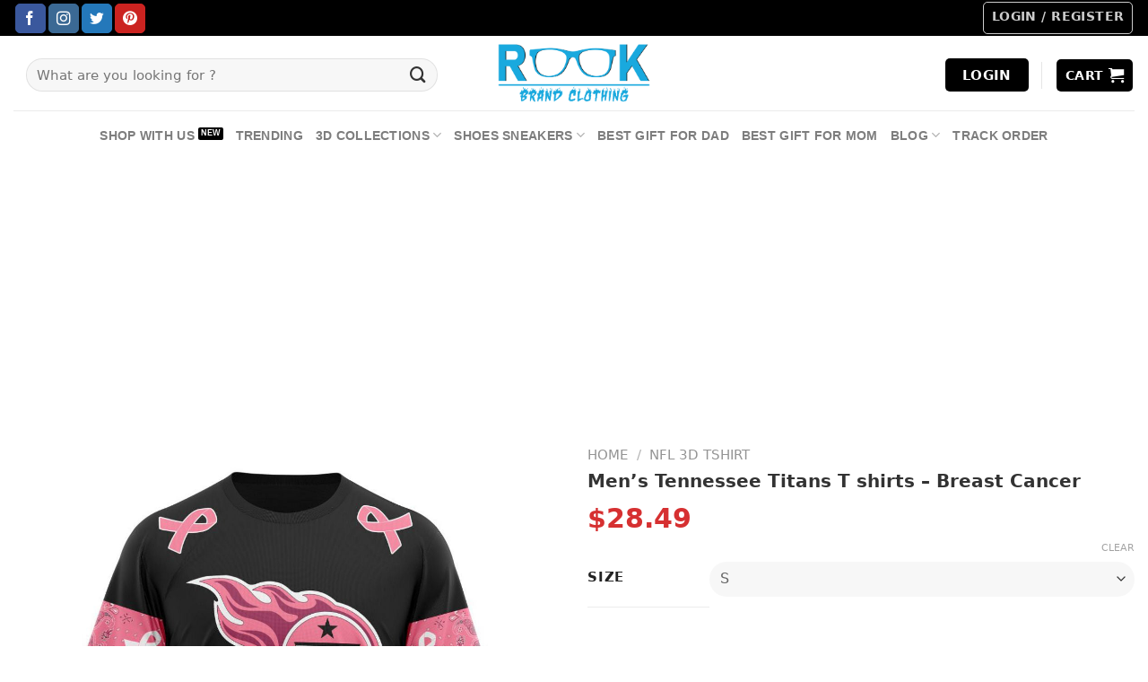

--- FILE ---
content_type: text/html; charset=UTF-8
request_url: https://rookbrand.com/product/mens-tennessee-titans-t-shirts-breast-cancer-3597
body_size: 59097
content:
<!DOCTYPE html>
<!--[if IE 9 ]> <html lang="en-US" prefix="og: https://ogp.me/ns#" class="ie9 loading-site no-js"> <![endif]-->
<!--[if IE 8 ]> <html lang="en-US" prefix="og: https://ogp.me/ns#" class="ie8 loading-site no-js"> <![endif]-->
<!--[if (gte IE 9)|!(IE)]><!--><html lang="en-US" prefix="og: https://ogp.me/ns#" class="loading-site no-js"> <!--<![endif]-->
<head>
	<meta charset="UTF-8" />
	<link rel="profile" href="https://gmpg.org/xfn/11" />
	<link rel="pingback" href="https://rookbrand.com/xmlrpc.php" />

	<script>(function(html){html.className = html.className.replace(/\bno-js\b/,'js')})(document.documentElement);</script>
<meta name="viewport" content="width=device-width, initial-scale=1, maximum-scale=1" />
<!-- Search Engine Optimization by Rank Math PRO - https://rankmath.com/ -->
<title>Men&#039;s Tennessee Titans T shirts - Breast Cancer - Rookbrand</title>
<meta name="description" content="Men&#039;s Tennessee Titans T shirts - Breast Cancer are perfect for any fan looking to make a bold statement. Whether you’re cheering on your favorite team at the"/>
<meta name="robots" content="follow, index, max-snippet:-1, max-video-preview:-1, max-image-preview:large"/>
<link rel="canonical" href="https://rookbrand.com/product/mens-tennessee-titans-t-shirts-breast-cancer-3597" />
<meta property="og:locale" content="en_US" />
<meta property="og:type" content="product" />
<meta property="og:title" content="Men&#039;s Tennessee Titans T shirts - Breast Cancer - Rookbrand" />
<meta property="og:description" content="Men&#039;s Tennessee Titans T shirts - Breast Cancer are perfect for any fan looking to make a bold statement. Whether you’re cheering on your favorite team at the" />
<meta property="og:url" content="https://rookbrand.com/product/mens-tennessee-titans-t-shirts-breast-cancer-3597" />
<meta property="og:site_name" content="RookBrand" />
<meta property="product:availability" content="instock" />
<meta name="twitter:card" content="summary_large_image" />
<meta name="twitter:title" content="Men&#039;s Tennessee Titans T shirts - Breast Cancer - Rookbrand" />
<meta name="twitter:description" content="Men&#039;s Tennessee Titans T shirts - Breast Cancer are perfect for any fan looking to make a bold statement. Whether you’re cheering on your favorite team at the" />
<meta name="twitter:label1" content="Price" />
<meta name="twitter:data1" content="&#036;28.49" />
<meta name="twitter:label2" content="Availability" />
<meta name="twitter:data2" content="In stock" />
<script type="application/ld+json" class="rank-math-schema-pro">{"@context":"https://schema.org","@graph":[{"@type":"Organization","@id":"https://rookbrand.com/#organization","name":"RookBrand","logo":{"@type":"ImageObject","@id":"https://rookbrand.com/#logo","url":"https://rookbrand.com/wp-content/uploads/2022/07/rookbrand-clothing.png","contentUrl":"https://rookbrand.com/wp-content/uploads/2022/07/rookbrand-clothing.png","caption":"RookBrand","inLanguage":"en-US","width":"5400","height":"2500"}},{"@type":"WebSite","@id":"https://rookbrand.com/#website","url":"https://rookbrand.com","name":"RookBrand","alternateName":"Rook Clothing","publisher":{"@id":"https://rookbrand.com/#organization"},"inLanguage":"en-US"},{"@type":"ImageObject","@id":"https://image11shirt.nyc3.digitaloceanspaces.com/mens-tennessee-titans-t-shirts-breast-cancer-1699-czirn.jpg","url":"https://image11shirt.nyc3.digitaloceanspaces.com/mens-tennessee-titans-t-shirts-breast-cancer-1699-czirn.jpg","width":"200","height":"200","inLanguage":"en-US"},{"@type":"ItemPage","@id":"https://rookbrand.com/product/mens-tennessee-titans-t-shirts-breast-cancer-3597#webpage","url":"https://rookbrand.com/product/mens-tennessee-titans-t-shirts-breast-cancer-3597","name":"Men&#039;s Tennessee Titans T shirts - Breast Cancer - Rookbrand","datePublished":"2023-05-23T23:56:20+07:00","dateModified":"2023-05-23T23:56:20+07:00","isPartOf":{"@id":"https://rookbrand.com/#website"},"primaryImageOfPage":{"@id":"https://image11shirt.nyc3.digitaloceanspaces.com/mens-tennessee-titans-t-shirts-breast-cancer-1699-czirn.jpg"},"inLanguage":"en-US"},{"@type":"Product","name":"Men's Tennessee Titans T shirts - Breast Cancer - Rookbrand","description":"Men's Tennessee Titans T shirts - Breast Cancer are perfect for any fan looking to make a bold statement. Whether you\u2019re cheering on your favorite team at the game or just showing off your pride, these unique shirts help you stand out. They feature designs that combine traditional and modern elements with a three-dimensional effect, creating an eye-catching piece of apparel that\u2019s sure to turn heads.","sku":"P8004317937949","category":"Custom Name","mainEntityOfPage":{"@id":"https://rookbrand.com/product/mens-tennessee-titans-t-shirts-breast-cancer-3597#webpage"},"image":[{"@type":"ImageObject","url":"https://image11shirt.nyc3.digitaloceanspaces.com/mens-tennessee-titans-t-shirts-breast-cancer-1699-czirn.jpg","height":"","width":""},{"@type":"ImageObject","url":"https://image11shirt.nyc3.digitaloceanspaces.com/mens-tennessee-titans-t-shirts-breast-cancer-8993-g96wi.jpg","height":"","width":""},{"@type":"ImageObject","url":"https://image11shirt.nyc3.digitaloceanspaces.com/mens-tennessee-titans-t-shirts-breast-cancer-3675-qli44.jpg","height":"","width":""}],"offers":{"@type":"Offer","price":"28.49","priceValidUntil":"2027-12-31","priceCurrency":"USD","availability":"http://schema.org/InStock","seller":{"@type":"Organization","@id":"https://rookbrand.com/","name":"RookBrand","url":"https://rookbrand.com","logo":"https://rookbrand.com/wp-content/uploads/2022/07/rookbrand-clothing.png"},"url":"https://rookbrand.com/product/mens-tennessee-titans-t-shirts-breast-cancer-3597"},"@id":"https://rookbrand.com/product/mens-tennessee-titans-t-shirts-breast-cancer-3597#richSnippet"}]}</script>
<!-- /Rank Math WordPress SEO plugin -->

<link rel='dns-prefetch' href='//cdn.jsdelivr.net' />
<link rel='dns-prefetch' href='//fonts.googleapis.com' />
<link rel="alternate" type="application/rss+xml" title="Rookbrand &raquo; Feed" href="https://rookbrand.com/feed" />
<link rel="alternate" type="application/rss+xml" title="Rookbrand &raquo; Comments Feed" href="https://rookbrand.com/comments/feed" />
<link rel="alternate" title="oEmbed (JSON)" type="application/json+oembed" href="https://rookbrand.com/wp-json/oembed/1.0/embed?url=https%3A%2F%2Frookbrand.com%2Fproduct%2Fmens-tennessee-titans-t-shirts-breast-cancer-3597" />
<link rel="alternate" title="oEmbed (XML)" type="text/xml+oembed" href="https://rookbrand.com/wp-json/oembed/1.0/embed?url=https%3A%2F%2Frookbrand.com%2Fproduct%2Fmens-tennessee-titans-t-shirts-breast-cancer-3597&#038;format=xml" />
<link rel="prefetch" href="https://rookbrand.com/wp-content/themes/flatsome/assets/js/chunk.countup.fe2c1016.js" />
<link rel="prefetch" href="https://rookbrand.com/wp-content/themes/flatsome/assets/js/chunk.sticky-sidebar.a58a6557.js" />
<link rel="prefetch" href="https://rookbrand.com/wp-content/themes/flatsome/assets/js/chunk.tooltips.29144c1c.js" />
<link rel="prefetch" href="https://rookbrand.com/wp-content/themes/flatsome/assets/js/chunk.vendors-popups.947eca5c.js" />
<link rel="prefetch" href="https://rookbrand.com/wp-content/themes/flatsome/assets/js/chunk.vendors-slider.f0d2cbc9.js" />
<style id='wp-img-auto-sizes-contain-inline-css' type='text/css'>
img:is([sizes=auto i],[sizes^="auto," i]){contain-intrinsic-size:3000px 1500px}
/*# sourceURL=wp-img-auto-sizes-contain-inline-css */
</style>
<style id='wp-emoji-styles-inline-css' type='text/css'>

	img.wp-smiley, img.emoji {
		display: inline !important;
		border: none !important;
		box-shadow: none !important;
		height: 1em !important;
		width: 1em !important;
		margin: 0 0.07em !important;
		vertical-align: -0.1em !important;
		background: none !important;
		padding: 0 !important;
	}
/*# sourceURL=wp-emoji-styles-inline-css */
</style>
<style id='wp-block-library-inline-css' type='text/css'>
:root{--wp-block-synced-color:#7a00df;--wp-block-synced-color--rgb:122,0,223;--wp-bound-block-color:var(--wp-block-synced-color);--wp-editor-canvas-background:#ddd;--wp-admin-theme-color:#007cba;--wp-admin-theme-color--rgb:0,124,186;--wp-admin-theme-color-darker-10:#006ba1;--wp-admin-theme-color-darker-10--rgb:0,107,160.5;--wp-admin-theme-color-darker-20:#005a87;--wp-admin-theme-color-darker-20--rgb:0,90,135;--wp-admin-border-width-focus:2px}@media (min-resolution:192dpi){:root{--wp-admin-border-width-focus:1.5px}}.wp-element-button{cursor:pointer}:root .has-very-light-gray-background-color{background-color:#eee}:root .has-very-dark-gray-background-color{background-color:#313131}:root .has-very-light-gray-color{color:#eee}:root .has-very-dark-gray-color{color:#313131}:root .has-vivid-green-cyan-to-vivid-cyan-blue-gradient-background{background:linear-gradient(135deg,#00d084,#0693e3)}:root .has-purple-crush-gradient-background{background:linear-gradient(135deg,#34e2e4,#4721fb 50%,#ab1dfe)}:root .has-hazy-dawn-gradient-background{background:linear-gradient(135deg,#faaca8,#dad0ec)}:root .has-subdued-olive-gradient-background{background:linear-gradient(135deg,#fafae1,#67a671)}:root .has-atomic-cream-gradient-background{background:linear-gradient(135deg,#fdd79a,#004a59)}:root .has-nightshade-gradient-background{background:linear-gradient(135deg,#330968,#31cdcf)}:root .has-midnight-gradient-background{background:linear-gradient(135deg,#020381,#2874fc)}:root{--wp--preset--font-size--normal:16px;--wp--preset--font-size--huge:42px}.has-regular-font-size{font-size:1em}.has-larger-font-size{font-size:2.625em}.has-normal-font-size{font-size:var(--wp--preset--font-size--normal)}.has-huge-font-size{font-size:var(--wp--preset--font-size--huge)}.has-text-align-center{text-align:center}.has-text-align-left{text-align:left}.has-text-align-right{text-align:right}.has-fit-text{white-space:nowrap!important}#end-resizable-editor-section{display:none}.aligncenter{clear:both}.items-justified-left{justify-content:flex-start}.items-justified-center{justify-content:center}.items-justified-right{justify-content:flex-end}.items-justified-space-between{justify-content:space-between}.screen-reader-text{border:0;clip-path:inset(50%);height:1px;margin:-1px;overflow:hidden;padding:0;position:absolute;width:1px;word-wrap:normal!important}.screen-reader-text:focus{background-color:#ddd;clip-path:none;color:#444;display:block;font-size:1em;height:auto;left:5px;line-height:normal;padding:15px 23px 14px;text-decoration:none;top:5px;width:auto;z-index:100000}html :where(.has-border-color){border-style:solid}html :where([style*=border-top-color]){border-top-style:solid}html :where([style*=border-right-color]){border-right-style:solid}html :where([style*=border-bottom-color]){border-bottom-style:solid}html :where([style*=border-left-color]){border-left-style:solid}html :where([style*=border-width]){border-style:solid}html :where([style*=border-top-width]){border-top-style:solid}html :where([style*=border-right-width]){border-right-style:solid}html :where([style*=border-bottom-width]){border-bottom-style:solid}html :where([style*=border-left-width]){border-left-style:solid}html :where(img[class*=wp-image-]){height:auto;max-width:100%}:where(figure){margin:0 0 1em}html :where(.is-position-sticky){--wp-admin--admin-bar--position-offset:var(--wp-admin--admin-bar--height,0px)}@media screen and (max-width:600px){html :where(.is-position-sticky){--wp-admin--admin-bar--position-offset:0px}}

/*# sourceURL=wp-block-library-inline-css */
</style><link rel='stylesheet' id='wc-blocks-style-css' href='https://rookbrand.com/wp-content/plugins/woocommerce/assets/client/blocks/wc-blocks.css?ver=wc-9.3.5' type='text/css' media='all' />
<style id='global-styles-inline-css' type='text/css'>
:root{--wp--preset--aspect-ratio--square: 1;--wp--preset--aspect-ratio--4-3: 4/3;--wp--preset--aspect-ratio--3-4: 3/4;--wp--preset--aspect-ratio--3-2: 3/2;--wp--preset--aspect-ratio--2-3: 2/3;--wp--preset--aspect-ratio--16-9: 16/9;--wp--preset--aspect-ratio--9-16: 9/16;--wp--preset--color--black: #000000;--wp--preset--color--cyan-bluish-gray: #abb8c3;--wp--preset--color--white: #ffffff;--wp--preset--color--pale-pink: #f78da7;--wp--preset--color--vivid-red: #cf2e2e;--wp--preset--color--luminous-vivid-orange: #ff6900;--wp--preset--color--luminous-vivid-amber: #fcb900;--wp--preset--color--light-green-cyan: #7bdcb5;--wp--preset--color--vivid-green-cyan: #00d084;--wp--preset--color--pale-cyan-blue: #8ed1fc;--wp--preset--color--vivid-cyan-blue: #0693e3;--wp--preset--color--vivid-purple: #9b51e0;--wp--preset--gradient--vivid-cyan-blue-to-vivid-purple: linear-gradient(135deg,rgb(6,147,227) 0%,rgb(155,81,224) 100%);--wp--preset--gradient--light-green-cyan-to-vivid-green-cyan: linear-gradient(135deg,rgb(122,220,180) 0%,rgb(0,208,130) 100%);--wp--preset--gradient--luminous-vivid-amber-to-luminous-vivid-orange: linear-gradient(135deg,rgb(252,185,0) 0%,rgb(255,105,0) 100%);--wp--preset--gradient--luminous-vivid-orange-to-vivid-red: linear-gradient(135deg,rgb(255,105,0) 0%,rgb(207,46,46) 100%);--wp--preset--gradient--very-light-gray-to-cyan-bluish-gray: linear-gradient(135deg,rgb(238,238,238) 0%,rgb(169,184,195) 100%);--wp--preset--gradient--cool-to-warm-spectrum: linear-gradient(135deg,rgb(74,234,220) 0%,rgb(151,120,209) 20%,rgb(207,42,186) 40%,rgb(238,44,130) 60%,rgb(251,105,98) 80%,rgb(254,248,76) 100%);--wp--preset--gradient--blush-light-purple: linear-gradient(135deg,rgb(255,206,236) 0%,rgb(152,150,240) 100%);--wp--preset--gradient--blush-bordeaux: linear-gradient(135deg,rgb(254,205,165) 0%,rgb(254,45,45) 50%,rgb(107,0,62) 100%);--wp--preset--gradient--luminous-dusk: linear-gradient(135deg,rgb(255,203,112) 0%,rgb(199,81,192) 50%,rgb(65,88,208) 100%);--wp--preset--gradient--pale-ocean: linear-gradient(135deg,rgb(255,245,203) 0%,rgb(182,227,212) 50%,rgb(51,167,181) 100%);--wp--preset--gradient--electric-grass: linear-gradient(135deg,rgb(202,248,128) 0%,rgb(113,206,126) 100%);--wp--preset--gradient--midnight: linear-gradient(135deg,rgb(2,3,129) 0%,rgb(40,116,252) 100%);--wp--preset--font-size--small: 13px;--wp--preset--font-size--medium: 20px;--wp--preset--font-size--large: 36px;--wp--preset--font-size--x-large: 42px;--wp--preset--font-family--inter: "Inter", sans-serif;--wp--preset--font-family--cardo: Cardo;--wp--preset--spacing--20: 0.44rem;--wp--preset--spacing--30: 0.67rem;--wp--preset--spacing--40: 1rem;--wp--preset--spacing--50: 1.5rem;--wp--preset--spacing--60: 2.25rem;--wp--preset--spacing--70: 3.38rem;--wp--preset--spacing--80: 5.06rem;--wp--preset--shadow--natural: 6px 6px 9px rgba(0, 0, 0, 0.2);--wp--preset--shadow--deep: 12px 12px 50px rgba(0, 0, 0, 0.4);--wp--preset--shadow--sharp: 6px 6px 0px rgba(0, 0, 0, 0.2);--wp--preset--shadow--outlined: 6px 6px 0px -3px rgb(255, 255, 255), 6px 6px rgb(0, 0, 0);--wp--preset--shadow--crisp: 6px 6px 0px rgb(0, 0, 0);}:where(.is-layout-flex){gap: 0.5em;}:where(.is-layout-grid){gap: 0.5em;}body .is-layout-flex{display: flex;}.is-layout-flex{flex-wrap: wrap;align-items: center;}.is-layout-flex > :is(*, div){margin: 0;}body .is-layout-grid{display: grid;}.is-layout-grid > :is(*, div){margin: 0;}:where(.wp-block-columns.is-layout-flex){gap: 2em;}:where(.wp-block-columns.is-layout-grid){gap: 2em;}:where(.wp-block-post-template.is-layout-flex){gap: 1.25em;}:where(.wp-block-post-template.is-layout-grid){gap: 1.25em;}.has-black-color{color: var(--wp--preset--color--black) !important;}.has-cyan-bluish-gray-color{color: var(--wp--preset--color--cyan-bluish-gray) !important;}.has-white-color{color: var(--wp--preset--color--white) !important;}.has-pale-pink-color{color: var(--wp--preset--color--pale-pink) !important;}.has-vivid-red-color{color: var(--wp--preset--color--vivid-red) !important;}.has-luminous-vivid-orange-color{color: var(--wp--preset--color--luminous-vivid-orange) !important;}.has-luminous-vivid-amber-color{color: var(--wp--preset--color--luminous-vivid-amber) !important;}.has-light-green-cyan-color{color: var(--wp--preset--color--light-green-cyan) !important;}.has-vivid-green-cyan-color{color: var(--wp--preset--color--vivid-green-cyan) !important;}.has-pale-cyan-blue-color{color: var(--wp--preset--color--pale-cyan-blue) !important;}.has-vivid-cyan-blue-color{color: var(--wp--preset--color--vivid-cyan-blue) !important;}.has-vivid-purple-color{color: var(--wp--preset--color--vivid-purple) !important;}.has-black-background-color{background-color: var(--wp--preset--color--black) !important;}.has-cyan-bluish-gray-background-color{background-color: var(--wp--preset--color--cyan-bluish-gray) !important;}.has-white-background-color{background-color: var(--wp--preset--color--white) !important;}.has-pale-pink-background-color{background-color: var(--wp--preset--color--pale-pink) !important;}.has-vivid-red-background-color{background-color: var(--wp--preset--color--vivid-red) !important;}.has-luminous-vivid-orange-background-color{background-color: var(--wp--preset--color--luminous-vivid-orange) !important;}.has-luminous-vivid-amber-background-color{background-color: var(--wp--preset--color--luminous-vivid-amber) !important;}.has-light-green-cyan-background-color{background-color: var(--wp--preset--color--light-green-cyan) !important;}.has-vivid-green-cyan-background-color{background-color: var(--wp--preset--color--vivid-green-cyan) !important;}.has-pale-cyan-blue-background-color{background-color: var(--wp--preset--color--pale-cyan-blue) !important;}.has-vivid-cyan-blue-background-color{background-color: var(--wp--preset--color--vivid-cyan-blue) !important;}.has-vivid-purple-background-color{background-color: var(--wp--preset--color--vivid-purple) !important;}.has-black-border-color{border-color: var(--wp--preset--color--black) !important;}.has-cyan-bluish-gray-border-color{border-color: var(--wp--preset--color--cyan-bluish-gray) !important;}.has-white-border-color{border-color: var(--wp--preset--color--white) !important;}.has-pale-pink-border-color{border-color: var(--wp--preset--color--pale-pink) !important;}.has-vivid-red-border-color{border-color: var(--wp--preset--color--vivid-red) !important;}.has-luminous-vivid-orange-border-color{border-color: var(--wp--preset--color--luminous-vivid-orange) !important;}.has-luminous-vivid-amber-border-color{border-color: var(--wp--preset--color--luminous-vivid-amber) !important;}.has-light-green-cyan-border-color{border-color: var(--wp--preset--color--light-green-cyan) !important;}.has-vivid-green-cyan-border-color{border-color: var(--wp--preset--color--vivid-green-cyan) !important;}.has-pale-cyan-blue-border-color{border-color: var(--wp--preset--color--pale-cyan-blue) !important;}.has-vivid-cyan-blue-border-color{border-color: var(--wp--preset--color--vivid-cyan-blue) !important;}.has-vivid-purple-border-color{border-color: var(--wp--preset--color--vivid-purple) !important;}.has-vivid-cyan-blue-to-vivid-purple-gradient-background{background: var(--wp--preset--gradient--vivid-cyan-blue-to-vivid-purple) !important;}.has-light-green-cyan-to-vivid-green-cyan-gradient-background{background: var(--wp--preset--gradient--light-green-cyan-to-vivid-green-cyan) !important;}.has-luminous-vivid-amber-to-luminous-vivid-orange-gradient-background{background: var(--wp--preset--gradient--luminous-vivid-amber-to-luminous-vivid-orange) !important;}.has-luminous-vivid-orange-to-vivid-red-gradient-background{background: var(--wp--preset--gradient--luminous-vivid-orange-to-vivid-red) !important;}.has-very-light-gray-to-cyan-bluish-gray-gradient-background{background: var(--wp--preset--gradient--very-light-gray-to-cyan-bluish-gray) !important;}.has-cool-to-warm-spectrum-gradient-background{background: var(--wp--preset--gradient--cool-to-warm-spectrum) !important;}.has-blush-light-purple-gradient-background{background: var(--wp--preset--gradient--blush-light-purple) !important;}.has-blush-bordeaux-gradient-background{background: var(--wp--preset--gradient--blush-bordeaux) !important;}.has-luminous-dusk-gradient-background{background: var(--wp--preset--gradient--luminous-dusk) !important;}.has-pale-ocean-gradient-background{background: var(--wp--preset--gradient--pale-ocean) !important;}.has-electric-grass-gradient-background{background: var(--wp--preset--gradient--electric-grass) !important;}.has-midnight-gradient-background{background: var(--wp--preset--gradient--midnight) !important;}.has-small-font-size{font-size: var(--wp--preset--font-size--small) !important;}.has-medium-font-size{font-size: var(--wp--preset--font-size--medium) !important;}.has-large-font-size{font-size: var(--wp--preset--font-size--large) !important;}.has-x-large-font-size{font-size: var(--wp--preset--font-size--x-large) !important;}
/*# sourceURL=global-styles-inline-css */
</style>

<style id='classic-theme-styles-inline-css' type='text/css'>
/*! This file is auto-generated */
.wp-block-button__link{color:#fff;background-color:#32373c;border-radius:9999px;box-shadow:none;text-decoration:none;padding:calc(.667em + 2px) calc(1.333em + 2px);font-size:1.125em}.wp-block-file__button{background:#32373c;color:#fff;text-decoration:none}
/*# sourceURL=/wp-includes/css/classic-themes.min.css */
</style>
<link rel='stylesheet' id='contact-form-7-css' href='https://rookbrand.com/wp-content/plugins/contact-form-7/includes/css/styles.css?ver=6.1' type='text/css' media='all' />
<link rel='stylesheet' id='gm-import-css' href='https://rookbrand.com/wp-content/plugins/gm-import/public/css/gm-import-public.css?v=11&#038;ver=v1.9.9' type='text/css' media='all' />
<link rel='stylesheet' id='wcpa-datetime-css' href='https://rookbrand.com/wp-content/plugins/woo-custom-product-addons-pro/assets/plugins/datetimepicker/jquery.datetimepicker.min.css?ver=3.9.8' type='text/css' media='all' />
<link rel='stylesheet' id='wcpa-colorpicker-css' href='https://rookbrand.com/wp-content/plugins/woo-custom-product-addons-pro/assets/plugins/spectrum/spectrum.min.css?ver=3.9.8' type='text/css' media='all' />
<link rel='stylesheet' id='wcpa-frontend-css' href='https://rookbrand.com/wp-content/plugins/woo-custom-product-addons-pro/assets/css/frontend.min.css?ver=3.9.8' type='text/css' media='all' />
<link rel='stylesheet' id='photoswipe-css' href='https://rookbrand.com/wp-content/plugins/woocommerce/assets/css/photoswipe/photoswipe.min.css?ver=9.3.5' type='text/css' media='all' />
<link rel='stylesheet' id='photoswipe-default-skin-css' href='https://rookbrand.com/wp-content/plugins/woocommerce/assets/css/photoswipe/default-skin/default-skin.min.css?ver=9.3.5' type='text/css' media='all' />
<style id='woocommerce-inline-inline-css' type='text/css'>
.woocommerce form .form-row .required { visibility: visible; }
/*# sourceURL=woocommerce-inline-inline-css */
</style>
<link rel='stylesheet' id='product-size-charts-plugin-for-woocommerce-css' href='https://rookbrand.com/wp-content/plugins/woo-advanced-product-size-chart/public/css/size-chart-for-woocommerce-public.css?ver=2.3.0' type='text/css' media='all' />
<link rel='stylesheet' id='wc-gateway-ppec-frontend-css' href='https://rookbrand.com/wp-content/plugins/woocommerce-gateway-paypal-express-checkout/assets/css/wc-gateway-ppec-frontend.css?ver=2.1.3' type='text/css' media='all' />
<link rel='stylesheet' id='wcpr-country-flags-css' href='https://rookbrand.com/wp-content/plugins/woocommerce-photo-reviews/css/flags-64.min.css?ver=1.3.11' type='text/css' media='all' />
<link rel='stylesheet' id='woocommerce-photo-reviews-vote-icons-css' href='https://rookbrand.com/wp-content/plugins/woocommerce-photo-reviews/css/woocommerce-photo-reviews-vote-icons.min.css?ver=1.3.11' type='text/css' media='all' />
<link rel='stylesheet' id='wcpr-verified-badge-icon-css' href='https://rookbrand.com/wp-content/plugins/woocommerce-photo-reviews/css/woocommerce-photo-reviews-badge.min.css?ver=1.3.11' type='text/css' media='all' />
<link rel='stylesheet' id='woocommerce-photo-reviews-style-css' href='https://rookbrand.com/wp-content/plugins/woocommerce-photo-reviews/css/style.min.css?ver=1.3.11' type='text/css' media='all' />
<style id='woocommerce-photo-reviews-style-inline-css' type='text/css'>
.woocommerce-review__verified{color:#29d50b!important;}.wcpr-input-file-wrap .wcpr_image_upload_button.button, .wcpr-input-file-wrap .wcpr_image_upload_button.button{background-color:!important;color:!important;}.wcpr-filter-container{border:1px solid #e5e5e5;}.wcpr-filter-container .wcpr-filter-button{border:1px solid #e5e5e5;}.star-rating:before,.star-rating span:before,.stars a:hover:after, .stars a.active:after{color:#ffb600!important;}.rate-percent{background-color:#96588a;}
/*# sourceURL=woocommerce-photo-reviews-style-inline-css */
</style>
<link rel='stylesheet' id='wcpr-swipebox-css-css' href='https://rookbrand.com/wp-content/plugins/woocommerce-photo-reviews/css/swipebox.min.css?ver=6.9' type='text/css' media='all' />
<link rel='stylesheet' id='wcpr-masonry-style-css' href='https://rookbrand.com/wp-content/plugins/woocommerce-photo-reviews/css/masonry.min.css?ver=1.3.11' type='text/css' media='all' />
<style id='wcpr-masonry-style-inline-css' type='text/css'>
.wcpr-grid{background-color:;}.wcpr-grid>.wcpr-grid-item,#wcpr-modal-wrap{background-color:#f3f3f3;}.wcpr-grid>.wcpr-grid-item,#reviews-content-right,#reviews-content-right>.reviews-content-right-meta,#reviews-content-right>.wcpr-single-product-summary>h1.product_title{color:#000;}
/*# sourceURL=wcpr-masonry-style-inline-css */
</style>
<style id='akismet-widget-style-inline-css' type='text/css'>

			.a-stats {
				--akismet-color-mid-green: #357b49;
				--akismet-color-white: #fff;
				--akismet-color-light-grey: #f6f7f7;

				max-width: 350px;
				width: auto;
			}

			.a-stats * {
				all: unset;
				box-sizing: border-box;
			}

			.a-stats strong {
				font-weight: 600;
			}

			.a-stats a.a-stats__link,
			.a-stats a.a-stats__link:visited,
			.a-stats a.a-stats__link:active {
				background: var(--akismet-color-mid-green);
				border: none;
				box-shadow: none;
				border-radius: 8px;
				color: var(--akismet-color-white);
				cursor: pointer;
				display: block;
				font-family: -apple-system, BlinkMacSystemFont, 'Segoe UI', 'Roboto', 'Oxygen-Sans', 'Ubuntu', 'Cantarell', 'Helvetica Neue', sans-serif;
				font-weight: 500;
				padding: 12px;
				text-align: center;
				text-decoration: none;
				transition: all 0.2s ease;
			}

			/* Extra specificity to deal with TwentyTwentyOne focus style */
			.widget .a-stats a.a-stats__link:focus {
				background: var(--akismet-color-mid-green);
				color: var(--akismet-color-white);
				text-decoration: none;
			}

			.a-stats a.a-stats__link:hover {
				filter: brightness(110%);
				box-shadow: 0 4px 12px rgba(0, 0, 0, 0.06), 0 0 2px rgba(0, 0, 0, 0.16);
			}

			.a-stats .count {
				color: var(--akismet-color-white);
				display: block;
				font-size: 1.5em;
				line-height: 1.4;
				padding: 0 13px;
				white-space: nowrap;
			}
		
/*# sourceURL=akismet-widget-style-inline-css */
</style>
<link rel='stylesheet' id='flatsome-main-css' href='https://rookbrand.com/wp-content/themes/flatsome/assets/css/flatsome.css?ver=3.15.2' type='text/css' media='all' />
<style id='flatsome-main-inline-css' type='text/css'>
@font-face {
				font-family: "fl-icons";
				font-display: block;
				src: url(https://rookbrand.com/wp-content/themes/flatsome/assets/css/icons/fl-icons.eot?v=3.15.2);
				src:
					url(https://rookbrand.com/wp-content/themes/flatsome/assets/css/icons/fl-icons.eot#iefix?v=3.15.2) format("embedded-opentype"),
					url(https://rookbrand.com/wp-content/themes/flatsome/assets/css/icons/fl-icons.woff2?v=3.15.2) format("woff2"),
					url(https://rookbrand.com/wp-content/themes/flatsome/assets/css/icons/fl-icons.ttf?v=3.15.2) format("truetype"),
					url(https://rookbrand.com/wp-content/themes/flatsome/assets/css/icons/fl-icons.woff?v=3.15.2) format("woff"),
					url(https://rookbrand.com/wp-content/themes/flatsome/assets/css/icons/fl-icons.svg?v=3.15.2#fl-icons) format("svg");
			}
/*# sourceURL=flatsome-main-inline-css */
</style>
<link rel='stylesheet' id='flatsome-shop-css' href='https://rookbrand.com/wp-content/themes/flatsome/assets/css/flatsome-shop.css?ver=3.15.2' type='text/css' media='all' />
<link rel='stylesheet' id='flatsome-style-css' href='https://rookbrand.com/wp-content/themes/flatsome-child/style.css?ver=3.0' type='text/css' media='all' />
<link rel='stylesheet' id='flatsome-googlefonts-css' href='//fonts.googleapis.com/css?family=Lato%3Aregular%2C700%2C400%2C700%7CDancing+Script%3Aregular%2C400&#038;display=swap&#038;ver=3.9' type='text/css' media='all' />
<script type="text/javascript" src="https://rookbrand.com/wp-includes/js/jquery/jquery.min.js?ver=3.7.1" id="jquery-core-js"></script>
<script type="text/javascript" src="https://rookbrand.com/wp-includes/js/jquery/jquery-migrate.min.js?ver=3.4.1" id="jquery-migrate-js"></script>
<script type="text/javascript" src="https://rookbrand.com/wp-content/plugins/woocommerce/assets/js/jquery-blockui/jquery.blockUI.min.js?ver=2.7.0-wc.9.3.5" id="jquery-blockui-js" defer="defer" data-wp-strategy="defer"></script>
<script type="text/javascript" id="wc-add-to-cart-js-extra">
/* <![CDATA[ */
var wc_add_to_cart_params = {"ajax_url":"/wp-admin/admin-ajax.php","wc_ajax_url":"/?wc-ajax=%%endpoint%%","i18n_view_cart":"View cart","cart_url":"https://rookbrand.com/cart","is_cart":"","cart_redirect_after_add":""};
//# sourceURL=wc-add-to-cart-js-extra
/* ]]> */
</script>
<script type="text/javascript" src="https://rookbrand.com/wp-content/plugins/woocommerce/assets/js/frontend/add-to-cart.min.js?ver=9.3.5" id="wc-add-to-cart-js" defer="defer" data-wp-strategy="defer"></script>
<script type="text/javascript" src="https://rookbrand.com/wp-content/plugins/woocommerce/assets/js/photoswipe/photoswipe.min.js?ver=4.1.1-wc.9.3.5" id="photoswipe-js" defer="defer" data-wp-strategy="defer"></script>
<script type="text/javascript" src="https://rookbrand.com/wp-content/plugins/woocommerce/assets/js/photoswipe/photoswipe-ui-default.min.js?ver=4.1.1-wc.9.3.5" id="photoswipe-ui-default-js" defer="defer" data-wp-strategy="defer"></script>
<script type="text/javascript" id="wc-single-product-js-extra">
/* <![CDATA[ */
var wc_single_product_params = {"i18n_required_rating_text":"Please select a rating","review_rating_required":"no","flexslider":{"rtl":false,"animation":"slide","smoothHeight":true,"directionNav":false,"controlNav":"thumbnails","slideshow":false,"animationSpeed":500,"animationLoop":false,"allowOneSlide":false},"zoom_enabled":"","zoom_options":[],"photoswipe_enabled":"1","photoswipe_options":{"shareEl":false,"closeOnScroll":false,"history":false,"hideAnimationDuration":0,"showAnimationDuration":0},"flexslider_enabled":""};
//# sourceURL=wc-single-product-js-extra
/* ]]> */
</script>
<script type="text/javascript" src="https://rookbrand.com/wp-content/plugins/woocommerce/assets/js/frontend/single-product.min.js?ver=9.3.5" id="wc-single-product-js" defer="defer" data-wp-strategy="defer"></script>
<script type="text/javascript" src="https://rookbrand.com/wp-content/plugins/woocommerce/assets/js/js-cookie/js.cookie.min.js?ver=2.1.4-wc.9.3.5" id="js-cookie-js" defer="defer" data-wp-strategy="defer"></script>
<script type="text/javascript" id="woocommerce-js-extra">
/* <![CDATA[ */
var woocommerce_params = {"ajax_url":"/wp-admin/admin-ajax.php","wc_ajax_url":"/?wc-ajax=%%endpoint%%"};
//# sourceURL=woocommerce-js-extra
/* ]]> */
</script>
<script type="text/javascript" src="https://rookbrand.com/wp-content/plugins/woocommerce/assets/js/frontend/woocommerce.min.js?ver=9.3.5" id="woocommerce-js" defer="defer" data-wp-strategy="defer"></script>
<script type="text/javascript" src="https://rookbrand.com/wp-content/plugins/woocommerce-photo-reviews/js/default-display-images.min.js?ver=1.3.11" id="wcpr-default-display-script-js"></script>
<script type="text/javascript" id="woocommerce-photo-reviews-script-js-extra">
/* <![CDATA[ */
var woocommerce_photo_reviews_params = {"ajaxurl":"https://rookbrand.com/wp-admin/admin-ajax.php","text_load_more":"Load more","text_loading":"Loading...","i18n_required_rating_text":"Please select a rating.","i18n_required_comment_text":"Please enter your comment.","i18n_minimum_comment_text":"Please enter your comment not less than 0 character.","i18n_required_name_text":"Please enter your name.","i18n_required_email_text":"Please enter your email.","warning_gdpr":"Please agree with our term and policy.","max_files":"5","upload_allow":["image/jpg","image/jpeg","image/bmp","image/png","image/webp","image/gif","video/mp4","video/webm"],"max_file_size":"2000","required_image":"off","enable_photo":"on","warning_required_image":"Please upload at least one image for your review!","warning_max_files":"You can only upload maximum of 5 files.","warning_upload_allow":"'%file_name%' is not an allowed file type.","warning_max_file_size":"The size of '%file_name%' is greater than 2000 kB.","default_comments_page":"newest","sort":"1","display":"1","masonry_popup":"review","pagination_ajax":"","loadmore_button":"","allow_empty_comment":"","minimum_comment_length":"0","container":".wcpr-grid","comments_container_id":"comments","nonce":"11b44e8d61","grid_class":"wcpr-grid wcpr-masonry-3-col wcpr-masonry-popup-review wcpr-enable-box-shadow","i18n_image_caption":"Caption for this image","image_caption_enable":"0","restrict_number_of_reviews":"","wc_ajax_url":"/?wc-ajax=%%endpoint%%","review_rating_required":"no"};
//# sourceURL=woocommerce-photo-reviews-script-js-extra
/* ]]> */
</script>
<script type="text/javascript" src="https://rookbrand.com/wp-content/plugins/woocommerce-photo-reviews/js/script.min.js?ver=1.3.11" id="woocommerce-photo-reviews-script-js"></script>
<script type="text/javascript" id="woocommerce-photo-reviews-shortcode-script-js-extra">
/* <![CDATA[ */
var woocommerce_photo_reviews_shortcode_params = {"ajaxurl":"https://rookbrand.com/wp-admin/admin-ajax.php"};
//# sourceURL=woocommerce-photo-reviews-shortcode-script-js-extra
/* ]]> */
</script>
<script type="text/javascript" src="https://rookbrand.com/wp-content/plugins/woocommerce-photo-reviews/js/shortcode-script.min.js?ver=1.3.11" id="woocommerce-photo-reviews-shortcode-script-js"></script>
<script type="text/javascript" src="https://rookbrand.com/wp-content/plugins/woocommerce-photo-reviews/js/swipebox.min.js?ver=6.9" id="wcpr-swipebox-js-js"></script>
<script type="text/javascript" src="https://rookbrand.com/wp-content/plugins/woocommerce-photo-reviews/js/masonry.min.js?ver=1.3.11" id="wcpr-masonry-script-js"></script>
<link rel="https://api.w.org/" href="https://rookbrand.com/wp-json/" /><link rel="alternate" title="JSON" type="application/json" href="https://rookbrand.com/wp-json/wp/v2/product/1019363" /><link rel="EditURI" type="application/rsd+xml" title="RSD" href="https://rookbrand.com/xmlrpc.php?rsd" />
<meta name="generator" content="WordPress 6.9" />
<link rel='shortlink' href='https://rookbrand.com/?p=1019363' />
<style>.woocommerce .products ul, .woocommerce ul.products {
    margin: 0 0 0em;
}

img.zoomImg {
    display:inline !important; 
}
</style>

<script>jQuery(document).ready(function ($) {
    disableClick($);
    //for all images at single product page
    setTimeout(function () {
        resizeImg($);
        jQuery('a.woocommerce-product-gallery__trigger').css('visibility', 'visible');
    }, 2500);
});

jQuery(window).on('load', function () {
    jQuery('.flex-viewport').css('height', '100%');
});

function resizeImg($) {
    var imgSelector = ".post img, .page img, .widget-content img, .product img, .wp-admin img, .tax-product_cat img, .fifu img";
    var resizeImage = function (sSel) {
        jQuery(sSel).each(function () {
            //original size
            var width = $(this)['0'].naturalWidth;
            var height = $(this)['0'].naturalHeight;
            var ratio = width / height;
            jQuery(this).attr('data-large_image_width', jQuery(window).width() * ratio);
            jQuery(this).attr('data-large_image_height', jQuery(window).width());
        });
    };
    resizeImage(imgSelector);
}

function disableClick($) {
    if ('') {
        jQuery('.woocommerce-product-gallery__image').each(function (index) {
            jQuery(this).children().click(function () {
                return false;
            });
            jQuery(this).children().children().css("cursor", "default");
        });
    }
}
</script>
<style>[class$="woocommerce-product-gallery__trigger"] {visibility:hidden;}</style><meta name="google-site-verification" content="xkN2EhpaWXRbfeWDm7H_dJqnInyT2L-IO7lrUqNxQ7U" />
<meta name="msvalidate.01" content="E09B375B4258AEE627B38E947D1E1337" /><style>.woocommerce .products ul, .woocommerce ul.products {
    margin: 0 0 0em;
}

img.zoomImg {
    display:inline !important; 
}

/* video lightbox */

.pswp__zoom-wrap {
    text-align: center;
}

.pswp__zoom-wrap::before {
    content: '';
    display: inline-block;
    height: 100%;
    vertical-align: middle;
}

.pswp div.wrapper {
    line-height: 0;
    width: 100%;
    max-width: 100%;
    position: relative;
    display: inline-block;
    vertical-align: middle;
    margin: 0 auto;
    text-align: center;
    z-index: 1045;
}
</style>

<script>jQuery(document).ready(function ($) {
    // lazy load
    if ('') {
        jQuery.extend(jQuery.lazyLoadXT, {
            srcAttr: 'data-src',
            visibleOnly: false,
            updateEvent: 'load orientationchange resize scroll touchmove focus hover'
        });
    }

    // for all images on home/shop
    if ('') {
        setTimeout(function () {
            cropImage();
        }, 0);
    }

    if ('')
        cropImage('.fifu-slider');

    // for all images at single product page
    setTimeout(function () {
        resizeImg($);
        jQuery('a.woocommerce-product-gallery__trigger').css('visibility', 'visible');
    }, 2500);

    // hover effects
    if ('')
        addHoverEffect($);

    // woocommerce lightbox/zoom
    disableClick($);
    disableLink($);

    // lightbox
    jQuery('div.woocommerce-product-gallery').on('mouseover', function () {
        replace_lightbox_image_size_speedup();
        replace_lightbox_image_size_flickr();
    });
});

jQuery(document).ajaxComplete(function ($) {
    addHoverEffect($);
});

jQuery(window).on('ajaxComplete', function () {
    if ('') {
        setTimeout(function () {
            jQuery(window).lazyLoadXT();
        }, 300);
    }
});

jQuery(window).on('load', function () {
    jQuery('.flex-viewport').css('height', '100%');
});

function addHoverEffect($) {
    jQuery('.post-thumbnail, .featured-image > a > img').each(function (index) {
        if ("")
            jQuery(this).replaceWith('<div id="hover" class=""><div><figure>'.concat(jQuery(this).parent().html()).concat('</figure></div></div>'));
    });

    jQuery('img.attachment-woocommerce_thumbnail').each(function (index) {
        if (jQuery(this).parent().parent().html().search('woocommerce-LoopProduct-link') < 0)
            return;
        if ("")
            jQuery(this).replaceWith('<div id="hover" class=""><div><figure>'.concat(jQuery(this).context.outerHTML).concat('</figure></div></div>'));
    });
}

function resizeImg($) {
    var imgSelector = ".post img, .page img, .widget-content img, .product img, .wp-admin img, .tax-product_cat img, .fifu img";
    var resizeImage = function (sSel) {
        jQuery(sSel).each(function () {
            //original size
            var width = $(this)['0'].naturalWidth;
            var height = $(this)['0'].naturalHeight;

            //100%
            var src = jQuery(this)['0'].src;
            if (src.includes('staticflickr.com') || src.includes('storage.googleapis.com/fifu')) {
                var ratio = width / height;
                jQuery(this).attr('data-large_image_width', jQuery(window).width() * ratio);
                jQuery(this).attr('data-large_image_height', jQuery(window).width());
            } else {
                jQuery(this).attr('data-large_image_width', width);
                jQuery(this).attr('data-large_image_height', height);
            }
        });
    };
    resizeImage(imgSelector);
}

function cropImage(selector) {
    if (!selector)
        selector = "a.woocommerce-LoopProduct-link.woocommerce-loop-product__link, div[id^='post'] , .fifu-slider";

    ratio = "4:3";
    ratio_w = ratio.split(':')[0];
    ratio_h = ratio.split(':')[1];
    // div.g1-frame-inner is for bimber theme
    jQuery(selector).find('img, div.g1-frame-inner').each(function (index) {
        var width = jQuery(this).parent().css('width').replace('px', '');
        width = width != 0 ? width : jQuery(this).parent().parent().css('width').replace('px', '');
        width = width != 0 ? width : jQuery(this).parent().parent().parent().css('width').replace('px', '');
        jQuery(this).attr('style', 'height: ' + (width * ratio_h / ratio_w) + 'px !important');
        jQuery(this).css('width', '100%');
        jQuery(this).css('object-fit', 'cover');
    });
}

function disableClick($) {
    if ('') {
        jQuery('.woocommerce-product-gallery__image').each(function (index) {
            jQuery(this).children().click(function () {
                return false;
            });
            jQuery(this).children().children().css("cursor", "default");
        });
    }
}

function disableLink($) {
    if ('') {
        jQuery('.woocommerce-product-gallery__image').each(function (index) {
            jQuery(this).children().attr("href", "");
        });
    }
}

jQuery(document).ajaxSuccess(function () {
    if ('')
        cropImage();
});

// variable product
jQuery(document).ready(function ($) {
    jQuery('.variations select').click(function () {
        jQuery('a.woocommerce-product-gallery__trigger').css('visibility', 'hidden');
        setTimeout(function () {
            resizeImg($);
            jQuery('a.woocommerce-product-gallery__trigger').css('visibility', 'visible');
        }, 500);
    });

    if ("1")
        return;

    jQuery('.variations select').change(function () {
        attribute = jQuery(this).attr('name');
        value = jQuery(this).children("option:selected").val();
        newUrl = '?';
        var i = 0;
        jQuery('.variations td.value select').each(function (index) {
            if (jQuery(this)[0].value)
                newUrl += jQuery(this)[0].name + "=" + jQuery(this)[0].value + "&";
            i++;
        });

        var count = (newUrl.match(/attribute_/g) || []).length;
        if (count == i) {
            jQuery('div.woocommerce-product-gallery').css('opacity', 0).css('transition', 'width 0s');
            //jQuery.ajax({url: newUrl, async: true, success: function (result) {jQuery('body').html(result);}});
            window.location.replace(newUrl);
        } else {
            jQuery('ol.flex-control-nav').css('opacity', 0).css('transition', 'width 0s');
        }
    });

    jQuery('.reset_variations').click(function () {
        arr = window.location.href.split("?");
        if (arr.length > 1)
            window.location.replace(arr[0] + "#");
    });
});

//function fifu_get_image_html_api($post_id) {
//    var html = null;
//    var href = window.location.href;
//    var index = href.indexOf('/wp-admin');
//    var homeUrl = href.substring(0, index);
//    jQuery.ajax({
//        url: homeUrl + "/wp-json/fifu-premium/v1/url/" + $post_id,
//        async: false,
//        success: function (data) {
//            html = data;
//        },
//        error: function (jqXHR, textStatus, errorThrown) {
//            console.log(jqXHR);
//            console.log(textStatus);
//            console.log(errorThrown);
//        }
//    });
//    return html;
//}

function lightbox_size_auto(width, height, flickr) {
    longest = width;

    if (width == height) {
        if (longest <= 75)
            return flickr ? '_s' : '75';
        if (longest <= 150)
            return flickr ? '_q' : '150';
    }
    if (longest <= 100)
        return flickr ? '_t' : '100';
    if (longest <= 240)
        return flickr ? '_m' : '240';

    longest *= 0.9;

    if (longest <= 320)
        return flickr ? '_n' : '320';
    if (longest <= 500)
        return flickr ? '' : '500';
    if (longest <= 640)
        return flickr ? '_z' : '640';
    if (longest <= 800)
        return flickr ? '_c' : '800';
    return flickr ? '_b' : '1024';
}

function replace_lightbox_image_size_speedup() {
    selector = 'img[data-large_image*="storage.googleapis.com/fifu"]';
    jQuery(selector).each(function (index) {
        large_img = jQuery(this);
        url = large_img.attr('data-large_image');
        if (!url)
            return;
        width = lightbox_size_auto(window.innerWidth, window.innerHeight, false);
        url = url.replace(/img.*/, 'img-' + width + '.webp');
        jQuery(this).attr('data-large_image', url);
    });
}

function replace_lightbox_image_size_flickr() {
    selector = 'img[data-large_image*="staticflickr.com"]';
    jQuery(selector).each(function (index) {
        large_img = jQuery(this);
        url = large_img.attr('data-large_image');
        if (!url)
            return;
        width = lightbox_size_auto(window.innerWidth, window.innerHeight, true);
        url = url.replace(/(_.)*[.]jpg/, width + '.jpg');
        jQuery(this).attr('data-large_image', url);
    });
}
</script>
<style>[class$="woocommerce-product-gallery__trigger"] {visibility:hidden;}</style><script async src="https://pagead2.googlesyndication.com/pagead/js/adsbygoogle.js?client=ca-pub-8087552612173531"
     crossorigin="anonymous"></script>
<meta name="p:domain_verify" content="0ede471993bcffcd26f302dc97384d4e"/>
<style>.bg{opacity: 0; transition: opacity 1s; -webkit-transition: opacity 1s;} .bg-loaded{opacity: 1;}</style><!--[if IE]><link rel="stylesheet" type="text/css" href="https://rookbrand.com/wp-content/themes/flatsome/assets/css/ie-fallback.css"><script src="//cdnjs.cloudflare.com/ajax/libs/html5shiv/3.6.1/html5shiv.js"></script><script>var head = document.getElementsByTagName('head')[0],style = document.createElement('style');style.type = 'text/css';style.styleSheet.cssText = ':before,:after{content:none !important';head.appendChild(style);setTimeout(function(){head.removeChild(style);}, 0);</script><script src="https://rookbrand.com/wp-content/themes/flatsome/assets/libs/ie-flexibility.js"></script><![endif]-->	<noscript><style>.woocommerce-product-gallery{ opacity: 1 !important; }</style></noscript>
	<noscript><style>.lazyload[data-src]{display:none !important;}</style></noscript><style>.lazyload{background-image:none !important;}.lazyload:before{background-image:none !important;}</style><style class='wp-fonts-local' type='text/css'>
@font-face{font-family:Inter;font-style:normal;font-weight:300 900;font-display:fallback;src:url('https://rookbrand.com/wp-content/plugins/woocommerce/assets/fonts/Inter-VariableFont_slnt,wght.woff2') format('woff2');font-stretch:normal;}
@font-face{font-family:Cardo;font-style:normal;font-weight:400;font-display:fallback;src:url('https://rookbrand.com/wp-content/plugins/woocommerce/assets/fonts/cardo_normal_400.woff2') format('woff2');}
</style>
<link rel="icon" href="https://rookbrand.com/wp-content/uploads/2023/05/cropped-ladies-tshirt-32x32.png" sizes="32x32" />
<link rel="icon" href="https://rookbrand.com/wp-content/uploads/2023/05/cropped-ladies-tshirt-192x192.png" sizes="192x192" />
<link rel="apple-touch-icon" href="https://rookbrand.com/wp-content/uploads/2023/05/cropped-ladies-tshirt-180x180.png" />
<meta name="msapplication-TileImage" content="https://rookbrand.com/wp-content/uploads/2023/05/cropped-ladies-tshirt-270x270.png" />
<style id="custom-css" type="text/css">:root {--primary-color: #446084;}.header-main{height: 90px}#logo img{max-height: 90px}#logo{width:200px;}.header-top{min-height: 30px}.transparent .header-main{height: 139px}.transparent #logo img{max-height: 139px}.has-transparent + .page-title:first-of-type,.has-transparent + #main > .page-title,.has-transparent + #main > div > .page-title,.has-transparent + #main .page-header-wrapper:first-of-type .page-title{padding-top: 219px;}.header.show-on-scroll,.stuck .header-main{height:82px!important}.stuck #logo img{max-height: 82px!important}.search-form{ width: 60%;}.header-bottom {background-color: #f1f1f1}.top-bar-nav > li > a{line-height: 16px }.header-main .nav > li > a{line-height: 16px }.stuck .header-main .nav > li > a{line-height: 36px }.header-bottom-nav > li > a{line-height: 16px }@media (max-width: 549px) {.header-main{height: 70px}#logo img{max-height: 70px}}.nav-dropdown{font-size:100%}body{font-family:"Lato", sans-serif}body{font-weight: 400}.nav > li > a {font-family:"Lato", sans-serif;}.mobile-sidebar-levels-2 .nav > li > ul > li > a {font-family:"Lato", sans-serif;}.nav > li > a {font-weight: 700;}.mobile-sidebar-levels-2 .nav > li > ul > li > a {font-weight: 700;}h1,h2,h3,h4,h5,h6,.heading-font, .off-canvas-center .nav-sidebar.nav-vertical > li > a{font-family: "Lato", sans-serif;}h1,h2,h3,h4,h5,h6,.heading-font,.banner h1,.banner h2{font-weight: 700;}.alt-font{font-family: "Dancing Script", sans-serif;}.alt-font{font-weight: 400!important;}@media screen and (min-width: 550px){.products .box-vertical .box-image{min-width: 300px!important;width: 300px!important;}}.footer-2{background-color: #ffffff}/* Custom CSS */:root {--primary-color: #000000;}.full-width .ubermenu-nav,.container,.row {max-width: 1340px}.row.row-collapse {max-width: 1310px}.row.row-small {max-width: 1332.5px}.row.row-large {max-width: 1370px}.header-main {height: 83px}#logo img {max-height: 83px}#logo {width: 220px;}#logo a {max-width: 220px;}.header-bottom {min-height: 55px}.header-top {min-height: 40px}.transparent .header-main {height: 90px}.transparent #logo img {max-height: 90px}.has-transparent+.page-title:first-of-type,.has-transparent+#main>.page-title,.has-transparent+#main>div>.page-title,.has-transparent+#main .page-header-wrapper:first-of-type .page-title {padding-top: 140px;}.header.show-on-scroll,.stuck .header-main {height: 70px!important}.stuck #logo img {max-height: 70px!important}.search-form {width: 95%;}.header-bg-color,.header-wrapper {background-color: #FFF}.header-bottom {background-color: #FFFFFF}.header-main .nav>li>a {line-height: 15px}.header-wrapper:not(.stuck) .header-main .header-nav {margin-top: 4px}.header-bottom-nav>li>a {line-height: 32px}@media (max-width: 549px) {.header-main {height: 70px}#logo img {max-height: 70px}}.nav-dropdown-has-arrow.nav-dropdown-has-border li.has-dropdown:before {border-bottom-color: #fff;}.nav .nav-dropdown {border-color: #fff}.nav-dropdown {font-size: 100%}.nav-dropdown-has-arrow li.has-dropdown:after {border-bottom-color: #FFF;}.nav .nav-dropdown {background-color: #FFF}.header-top {background-color: #000000!important;}/* Color */.accordion-title.active,.has-icon-bg .icon .icon-inner,.logo a,.primary.is-underline,.primary.is-link,.badge-outline .badge-inner,.nav-outline>li.active>a,.nav-outline>li.active>a,.cart-icon strong,[data-color='primary'],.is-outline.primary {color: #000000;}/* Color !important */[data-text-color="primary"] {color: #000000!important;}/* Background Color */[data-text-bg="primary"] {background-color: #000000;}/* Background */.scroll-to-bullets a,.featured-title,.label-new.menu-item>a:after,.nav-pagination>li>.current,.nav-pagination>li>span:hover,.nav-pagination>li>a:hover,.has-hover:hover .badge-outline .badge-inner,button[type="submit"],.button.wc-forward:not(.checkout):not(.checkout-button),.button.submit-button,.button.primary:not(.is-outline),.featured-table .title,.is-outline:hover,.has-icon:hover .icon-label,.nav-dropdown-bold .nav-column li>a:hover,.nav-dropdown.nav-dropdown-bold>li>a:hover,.nav-dropdown-bold.dark .nav-column li>a:hover,.nav-dropdown.nav-dropdown-bold.dark>li>a:hover,.is-outline:hover,.tagcloud a:hover,.grid-tools a,input[type='submit']:not(.is-form),.box-badge:hover .box-text,input.button.alt,.nav-box>li>a:hover,.nav-box>li.active>a,.nav-pills>li.active>a,.current-dropdown .cart-icon strong,.cart-icon:hover strong,.nav-line-bottom>li>a:before,.nav-line-grow>li>a:before,.nav-line>li>a:before,.banner,.header-top,.slider-nav-circle .flickity-prev-next-button:hover svg,.slider-nav-circle .flickity-prev-next-button:hover .arrow,.primary.is-outline:hover,.button.primary:not(.is-outline),input[type='submit'].primary,input[type='submit'].primary,input[type='reset'].button,input[type='button'].primary,.badge-inner {background-color: #000000;}/* Border */.nav-vertical.nav-tabs>li.active>a,.scroll-to-bullets a.active,.nav-pagination>li>.current,.nav-pagination>li>span:hover,.nav-pagination>li>a:hover,.has-hover:hover .badge-outline .badge-inner,.accordion-title.active,.featured-table,.is-outline:hover,.tagcloud a:hover,blockquote,.has-border,.cart-icon strong:after,.cart-icon strong,.blockUI:before,.processing:before,.loading-spin,.slider-nav-circle .flickity-prev-next-button:hover svg,.slider-nav-circle .flickity-prev-next-button:hover .arrow,.primary.is-outline:hover {border-color: #000000}.nav-tabs>li.active>a {border-top-color: #000000}.widget_shopping_cart_content .blockUI.blockOverlay:before {border-left-color: #000000}.woocommerce-checkout-review-order .blockUI.blockOverlay:before {border-left-color: #000000}/* Fill */.slider .flickity-prev-next-button:hover svg,.slider .flickity-prev-next-button:hover .arrow {fill: #000000;}/* Background Color */[data-icon-label]:after,.secondary.is-underline:hover,.secondary.is-outline:hover,.icon-label,.button.secondary:not(.is-outline),.button.alt:not(.is-outline),.badge-inner.on-sale,.button.checkout,.single_add_to_cart_button,.current .breadcrumb-step {background-color: #0a0a0a;}[data-text-bg="secondary"] {background-color: #0a0a0a;}/* Color */.secondary.is-underline,.secondary.is-link,.secondary.is-outline,.stars a.active,.star-rating:before,.woocommerce-page .star-rating:before,.star-rating span:before,.color-secondary {color: #0a0a0a}/* Color !important */[data-text-color="secondary"] {color: #0a0a0a!important;}/* Border */.secondary.is-outline:hover {border-color: #0a0a0a}@media screen and (max-width: 549px) {body {font-size: 100%;}}body {font-family: "Source Sans Pro", sans-serif}body {font-weight: 0}body {color: #333333}.nav>li>a {font-family: "Source Sans Pro", sans-serif;}.mobile-sidebar-levels-2 .nav>li>ul>li>a {font-family: "Source Sans Pro", sans-serif;}.nav>li>a {font-weight: 700;}.mobile-sidebar-levels-2 .nav>li>ul>li>a {font-weight: 700;}h1,h2,h3,h4,h5,h6,.heading-font,.off-canvas-center .nav-sidebar.nav-vertical>li>a {font-family: "Source Sans Pro", sans-serif;}h1,h2,h3,h4,h5,h6,.heading-font,.banner h1,.banner h2 {font-weight: 700;}h1,h2,h3,h4,h5,h6,.heading-font {color: #333333;}.alt-font {font-family: "Dancing Script", sans-serif;}.alt-font {font-weight: 400!important;}a {color: #000000;}.widget a {color: #000000;}.widget a:hover {color: #f75353;}.widget .tagcloud a:hover {border-color: #f75353;background-color: #f75353;}.current .breadcrumb-step,[data-icon-label]:after,.button#place_order,.button.checkout,.checkout-button,.single_add_to_cart_button.button {background-color: #3bca3d!important}.has-equal-box-heights .box-image {padding-top: 100%;}.badge-inner.on-sale {background-color: #ff1300}.star-rating span:before,.star-rating:before,.woocommerce-page .star-rating:before,.stars a:hover:after,.stars a.active:after {color: #ffd71a}@media screen and (min-width: 550px) {.products .box-vertical .box-image {min-width: 247px!important;width: 247px!important;}}.footer-1 {background-color: #ffffff}.footer-2 {background-color: #FFFFFF}.absolute-footer,html {background-color: #FFFFFF}button[name='update_cart'] {display: none;}/* Custom CSS */.woocommerce-billing-fields {border-top: none;}/*#place_order {height: 80px;font-size: 30px;border-radius: 3px;border-bottom: 3px solid #3d9e25;margin-top:20px;background-image: linear-gradient(25deg,#00aeef 0%,#7ed026 100%)!important;border: transparent;color: #fff;box-shadow: rgba(0, 0, 0, 0.28) 0px 2px 8px 0px;}#place_order:hover {background-image: linear-gradient(25deg,#7ed026 0%,#00aeef 100%)!important;}*/.woo-variation-items-wrapper {padding-bottom: 10px !important;}li.variable-item.image-variable-item {width: 57px !important;height: 57px !important;}.wc-forward {font-size: 17px;padding: 7px 0;}.single-product .variations td,.cart .variations td {display: block;width: 100%;}.promo-label {margin-right: 7px;font-weight: 700;font-size: 14px;background: #000000;color: #fff;padding: 2px 5px;}.qty-pando {display: flex;margin-top: 7px;}.checkout a.remove,a.icon-remove {color: #000;font-weight: normal;font-size: inherit !important;margin-top: 5px;border: none;line-height: normal !important;width: auto;height: auto;}.checkout .quantity .minus,.checkout .quantity .plus {line-height: 1.5em;height: 2em;min-height: 2em;}.checkout .quantity input {font-size: inherit;}.checkout .quantity input[type=number] {box-shadow: none;border-top: 1px solid #ddd;border-bottom: 1px solid #ddd;height: 2em;}.checkout .quantity .minus {border-radius: 5px 0 0 5px;padding: 0 0.65em;}.checkout .quantity .plus {border-radius: 0 5px 5px 0;}.checkout .product-name .quantity {display: inline-flex;margin-right: 10px;float: none;}.has-border {border: 1px solid #e0e0e0 !important;}.custom-dis {display: none;}#billing_address_2_field {display: block !important;}.fixed-padding {padding-top: 15px;}.size-full {width: 100% !important;}@media only screen and (min-width: 850px) {.nav-vertical+.tab-panels {padding: 0 0 30px 30px;}}#payment {margin-top: 15px;}.img-dep {width: 100%;}#payment>ul {list-style: none;}.centermod {margin: 0 auto;display: table;}.ux-search-submit {background-color: #ff1300 !important;}.pp-left {margin-left: 3px;}.jdgm-rev__timestamp,.button [data-icon-label]:after,.cart-empty {display: none !important;}#checkout_custom_heading {display: flex;}.ta-right {text-align: right;flex-direction: row-reverse;flex-grow: 1;}.header-wrapper.stuck,.header-shadow .header-wrapper,.layout-shadow #wrapper {box-shadow: none;border-bottom: none;}.section-title-normal span {padding-bottom: 0;border: none;}.norton-secu {width: 53px;margin-left: .5rem;}.ssl-secu {width: 48px;margin-left: .5rem;}.onepage-checkout {flex-basis: 100%;max-width: 100%;}#jp-relatedposts .jp-relatedposts-items-visual {margin-right: -27px;}.jdgm-rev .jdgm-rev__pic-link {pointer-events: none;}.responsive-container {position: relative;/*padding-bottom: 56.25%; 16:9*/padding-top: 0px;/*margin-bottom:10px;*//*height: 0;*/overflow: hidden;}.responsive-container iframe,.responsive-container object,.responsive-container embed,.responsive-container video {position: absolute;top: 0;left: 0;width: 100%;height: 100%;}.wcpa_form_outer .wcpa_form_item .required_ast {color: #ff0000;}dt.variation-Personalizeit {font-weight: 700;}dd.variation-Personalizeit>p {color: #ff0000;font-weight: 700;}.custom-label {font-weight: 700;font-size: 16px;text-transform: uppercase;}.custom-layout {table-layout: fixed;}.custom-width {width: 60px;}.sku_wrapper {display: none !important;}.product-summary .woocommerce-Price-currencySymbol {font-size: 30px;vertical-align: unset;}.product-info .price {margin: 15px 0 22px 0;font-size: 30px;}.secondary,.checkout-button,.button.checkout,.button.alt {width: 100%;}.button [data-icon-label]:after {background-color: #000 !important;}.cart-button-custom {line-height: 35px;color: #000 !important;background-color: #fff;border: 2px solid #000;}.product-main {padding: 10px 0;}ul#desc {padding-top: 10px;margin-bottom: 10px;}.secure-checkout {padding-bottom: 10px;}#variant-made-to-order-message .form-group,.margin-fix {margin-bottom: 0}#variant-made-to-order-message>div {display: table-cell;vertical-align: top}#variant-made-to-order-message .message-wrap {padding-top: 0px;font-size: 13px;}#variant-made-to-order-message .message-wrap p:first-child {margin-bottom: 0;font-weight: 500;color: #bd0019;}#variant-made-to-order-message .message-wrap p {color: #999;margin: 0;font-weight: normal;}#variant-made-to-order-message .message-wrap p span {font-weight: normal;}#variant-made-to-order-message {border: 1px dashed #dfdfdf;padding: 15px 18px;margin-bottom: 20px;}#variant-made-to-order-message .message-wrap p:first-child {color: #999 !important;}.woocommerce .extra-flate-tool-tip {margin-left: 3px;}.fixed-layout {vertical-align: middle;margin-right: 7px !important;}.chart-detail.hide {display: none;}.chart-detail.show {display: block;padding-bottom: 20px;}.chart-label {cursor: pointer;color: #800080;text-decoration: underline;font-size: 14px;padding-right: 5px;}.view-chart {padding-bottom: 10px;font-size: 12px;}.view-chart.show {display: block;}.view-chart.hide {display: none;}.product-tabs {width: 100%;display: flex;flex-wrap: wrap;}.product-tabs input {position: absolute;top: 0;left: 0;display: none;}.product-tabs label {text-align: center;width: 48px;height: 36px;order: 1;display: inline-block;padding: 5px;border-bottom: 2px solid #e2e2e2;box-sizing: border-box;cursor: pointer;}.product-tabs label img {max-width: 25px;display: block;margin: auto;}.product-tabs .tab-content {width: 100%;order: 10;display: none;margin: 4px 0;}.product-tabs input:checked+label {border-bottom: 3px solid #000;}.product-tabs input:checked+label+.tab-content {display: block;font-size: 0.875em;}.subl-product-description img {max-width: 100%;}.product-tabs {width: 100%;display: flex;flex-wrap: wrap;}.product-tabs input {position: absolute;top: 0;left: 0;display: none;}.product-tabs label {width: 48px;height: 36px;order: 1;display: inline-block;padding: 5px;border-bottom: 2px solid #e2e2e2;box-sizing: border-box;cursor: pointer;}.product-tabs label img {max-width: 25px;display: block;margin: auto;}.product-tabs .tab-content {width: 100%;order: 10;display: none;margin: 4px 0;}.product-tabs input:checked+label {border-bottom: 3px solid #000;}.product-tabs input:checked+label+.tab-content {display: block;}.subl-product-description img {max-width: 100%;}.label-trending.menu-item>a:after {content: 'Trending';/* Change text */display: inline-block;font-size: 9px;line-height: 9px;text-transform: uppercase;letter-spacing: -0.1px;margin-left: 4px;background-color: #572fbd;/* Change color */font-weight: bolder;border-radius: 2px;color: #fff;padding: 2px 3px 3px;position: relative;top: -2px;}.free-shipping-wrap {display: none;}ul.col-tags {display: table-cell;margin: 0;padding: 0;list-style-type: none;font-size: 16px;}.jdgm-rev-widg__title {font-size: 20px;letter-spacing: .05em;text-transform: uppercase;}.jdgm-all-reviews-widget,.jdgm-rev-widg {padding: 24px 0;border: none;border-top: 1px solid #eee;}li.col-label {font-weight: 600;display: inline-block;color: #838383;text-transform: uppercase;font-size: 0.75em;}li.col-li {display: inline-block;color: #838383;text-transform: uppercase;font-size: 0.75em;}a.col-a,.tagcloud a {color: #4f4f4f;text-transform: uppercase;font-weight: 600;text-decoration: none;-webkit-transition: all 0.1s ease-in-out;-moz-transition: all 0.1s ease-in-out;transition: all 0.1s ease-in-out;outline: none;padding: 4px 0;font-size: 0.875em;border: none;box-shadow: 8px 0 0 #f1f1f1, -8px 0 0 #f1f1f1;background-color: #f1f1f1;margin-right: 8px;margin-left: 10px;}a.col-a:hover,.tagcloud a:hover {color: #fff;background-color: #ff1300 !important;border-color: #ff1300 !important;box-shadow: 8px 0 0 #ff1300, -8px 0 0 #ff1300;}.row.row-small,.single-product .container-width {max-width: 1340px;}.row-small>.flickity-viewport>.flickity-slider>.col,.row-small>.col {padding: 0 15px 19.6px;}.row .row-small:not(.row-collapse),.container .row-small:not(.row-collapse) {margin-left: -15px;margin-right: -15px;}.slider-nav-reveal .flickity-prev-next-button:hover,.slider-nav-reveal .flickity-prev-next-button {background-color: transparent !important;box-shadow: none !important;}.slider-nav-reveal .flickity-prev-next-button.previous {left: 11px !important;}.single-product .variations_form {margin-bottom: 0;margin-top: 20px}#guaranteealt,.single-product .posted_in,.cl-block {display: none;}.slider-nav-reveal .flickity-prev-next-button.next {right: 11px !important;}.product-tagging {/*margin: 0.25em 0 0;*/font-size: 0.875em;/*padding: 10px 0;*/}.product-tagging span.label,.aff-link {font-weight: 700;font-size: 1.25rem;margin-right: 15px;color: #2d3436;}.product-tagging a {letter-spacing: 0.05em;display: inline-block;height: 30px;line-height: 30px;border-radius: 99px;position: relative;margin: 10px 10px 10px 0;padding: 0 10px 0 10px;text-transform: uppercase;background: #ededed;color: #2d3436;font-size: 11px;font-weight: 700;}.product-tagging a:hover {color: #fff;background-color: #ff1300;border-color: #ff1300;}.single-product del span.amount {color: #333 !important;}.single-product ins span,.single-product p.price span.amount,.woocommerce-variation-price .price>span.woocommerce-Price-amount.amount {color: #d63031;}.select2-container .select2-selection--single {height: 49px;}.select2-container--default .select2-selection--single .select2-selection__rendered {line-height: 49px;color: #4e4e4e;font-weight: bold;}.select2-container--default .select2-selection--single .select2-selection__arrow b {margin-top: 8px;}#ship-to-different-address-checkbox {margin-left: .35em;}#payment ul.payment_methods li.wc_payment_method.payment_method_stripe .form-row.form-row-first {width: 48%;margin-right: 4%;overflow: visible;float: left;}#add_payment_method #payment div.payment_box,.woocommerce-cart #payment div.payment_box,.woocommerce-checkout #payment div.payment_box {position: relative;box-sizing: border-box;width: 100%;padding: 1em;margin-top: 10px;font-size: .85em;line-height: 1.5;color: #515151;width: auto;}#payment ul.payment_methods li.wc_payment_method.payment_method_stripe .form-row.form-row-last {float: right;width: 48%;overflow: visible;}.wc-stripe-elements-field,.wc-stripe-iban-element-field {margin: 10px 0;padding: 15px;border-radius: 4px;border: 1px solid #e1e1e1;}.stripe-diners-icon,.stripe-jcb-icon {display: none;}.payment_method_ppec_paypal {padding-bottom: 10px}#payment_method_ppec_paypal,#payment_method_stripe {margin-right: 7px;margin-left: 0.6em;}#payment>ul>li.wc_payment_method.payment_method_ppec_paypal>label>img {margin-left: 3px;}#wc-stripe-cc-form>div.stripe-source-errors>ul {margin: 0;}.woocommerce-checkout .button,.woocommerce-checkout button,.woocommerce-checkout input,.woocommerce-checkout textarea,.woocommerce-checkout select,.woocommerce-checkout fieldset {margin-bottom: 0;}.woocommerce-shipping-fields__field-wrapper {padding-bottom: 10px;}.woocommerce-shipping-fields__field-wrapper p {margin-bottom: 1em;}.woocommerce-billing-fields p {margin-bottom: 1em;}.select2-container--default .select2-selection--single {background-color: #eee;border: none;}.yith-similar-products .shop-link {color: #0066c0;font-weight: 100;text-transform: initial;vertical-align: middle;font-size: 16px;}.yith-similar-products h2 {text-transform: uppercase;font-size: 1.25em;letter-spacing: .05em;padding-bottom: 15px;}.custom-print {vertical-align: middle;margin: 0 0 0 3px !important;}.custom-check {margin-bottom: 2px;}.custom-print-field {margin: 20px 0;background: #f1f1f1;line-height: 1.4;padding: 10px 18px;}.wptypek-price {display: none;}.custom-label-1 {padding-right: 12px !important;}.custom-label-2,.badge-full {width: 100%;}#new_row button#single_add_to_cart_button_id {width: auto;}#new_row button#single_add_to_cart_button_id {padding: 0px 12px;}#new_row span#cancel {background: #333;color: #fff;margin-right: 0;text-transform: uppercase;font-weight: 700;float: left;}.extra-var {display: contents;}.WOO_CK_WUVIC_thumbnail {border: none;padding-right: 15px;}.WOO_CK_WUVIC_buttom {color: black;text-decoration: underline;font-weight: 600;}.view-collect {font-size: 11px;font-weight: 700;text-transform: uppercase;vertical-align: middle;letter-spacing: 0.05em;background-color: #ff1300;color: #fff;padding: 3px 7px;}.wcdrp-product {padding: 0;}.related .add_to_cart_button {display: none;}.mobi-margin {margin-top: 40px;}.share-icons .menu {margin: 0;list-style-type: none;margin-left: 15px;}.share-icons .menu>li {display: table-cell;vertical-align: middle;}.share-icons .menu>li>a {display: block;padding: 0.7rem 1rem;line-height: 1;}.share-icons ul.menu>li+li {border-top: none;font-size: 1.33333333em;}.share-icons a.icon:not(.button) {margin: 0;}.social-icons i {color: #b0060f;}.pad-vertical {/*padding: 2rem 0 1rem;*/}.social-icons {display: flex;}.single-product .product-thumbnails .is-nav-selected a {border: 1px dashed #ccc;}.variable-flex-form {display: flex;}.simple-flex-form {/*display: flex;*/margin-bottom: .5em;}.simple-custom-form {margin-bottom: 0;/*display: flex;*/padding: .5em 0;}.single-product .woocommerce-variation-price {padding: 0 0 20px 0;border-top: none;}.upcase {text-transform: uppercase;color: #000;}.sizechart-img-responsive {border: 1px solid #ddd;vertical-align: middle;display: block;max-width: 100%;height: auto;}.sizechart-h2 {font-size: 1.6em;font-weight: 900;margin-bottom: 0;}.trophy-bestseller {width: 20px;vertical-align: bottom;}li.my_custom_tab_tab>a {color: #000;}.my_custom_tab_tab a::after {background-image: url(https://cdn.shopify.com/s/files/1/2807/0618/files/ruler.svg);font-size: 37px;margin: -5px 0px 0px;vertical-align: middle;background-size: 35px 25px;display: inline-block;width: 35px;height: 25px;content: "";}.zoo-cw-attr-row {margin-left: 0 !important;}.zoo-cw-attr-row div.label {font-size: 20px !important;margin-bottom: 10px;}.zoo-cw-active.zoo-cw-attribute-option .zoo-cw-attr-item {border-color: #32bf38;border: 2px solid #32bf38;}ul.zoo-cw-variations li {margin-left: 0 !important;}ul.zoo-cw-variations li .label label {font-weight: 400;font-size: 20px;color: #000;}.zoo-cw-attr-row div.label .zoo-cw-name {font-weight: 600;color: #000 !important;}.zoo-cw-attr-item {border: 1px solid #ddd;}.zoo-cw-label-text {font-size: 15px !important;padding: 0 10px;color: #000;}.zoo-cw-type-image .zoo-cw-option-display-size-2 {min-width: 60px;height: 60px;}.single-product div.products h2 {font-size: 20px;letter-spacing: .05em;text-transform: uppercase;margin-top: 25px;line-height: 25px;}.linked-products-view {margin-left: 5px;font-size: 14px;vertical-align: middle;background: #ff0000;color: #fff;padding: 5px;border-radius: 5px;}.jdgm-branding-footer {display: none;}.jdgm-rev__prod-link {color: #000;font-weight: 700;letter-spacing: 0.05em;font-size: 16px;}.jdgm-shop-reviews__body {display: none;}div.asp_w.asp_r .results .asp_nores {text-align: left;}#ajaxsearchprores1_1 .results .asp_nores .asp_keyword,#ajaxsearchprores1_2 .results .asp_nores .asp_keyword,div.asp_r.asp_r_1 .results .asp_nores .asp_keyword {padding: 0 6px 0 0;}#ajaxsearchprores1_1 .results .item .asp_content h3 a,#ajaxsearchprores1_2 .results .item .asp_content h3 a,div.asp_r.asp_r_1 .results .item .asp_content h3 a {font-family: -apple-system, system-ui, BlinkMacSystemFont, "Segoe UI", Helvetica, Arial, sans-serif, "Apple Color Emoji", "Segoe UI Emoji", "Segoe UI Symbol";color: #334862;font-size: 12px;}.wcpa_form_outer label {display: inline-block;padding-right: 10px;padding-right: 10px;font-size: 16px;text-transform: uppercase;}.wcpa_form_item {margin: 0 0 1em 0;}.wcpa_form_outer .wcpa_form_item input[type=date],.wcpa_form_outer .wcpa_form_item input[type=datetime-local],.wcpa_form_outer .wcpa_form_item input[type=email],.wcpa_form_outer .wcpa_form_item input[type=file],.wcpa_form_outer .wcpa_form_item input[type=number],.wcpa_form_outer .wcpa_form_item input[type=tel],.wcpa_form_outer .wcpa_form_item textarea {box-shadow: none;}.wcpa_form_outer .wcpa_form_item input[type=color],.wcpa_form_outer .wcpa_form_item input[type=time] {resize: none;line-height: 25px;border: 1px solid #aaa;background: #fff;box-shadow: none;outline: 0}.wcpa_form_outer .wcpa_form_item input[type=color] {padding: 0}.wcpa_form_outer .wcpa_form_item input[type=date] {padding-right: 7px}.wcpa_form_outer .wcpa_form_item select {display: inline-block;width: 100%;cursor: pointer;line-height: 25px;padding: 5px 15px;outline: 0;border-radius: 0;border: 1px solid #aaa;appearance: none;-webkit-appearance: none;-moz-appearance: none;background: #fff}.wcpa_form_outer .wcpa_form_item .select {position: relative}.wcpa_form_outer .wcpa_form_item .select_arrow {content: '';display: block;position: absolute;top: 15px;right: 15px;width: 0;height: 0;pointer-events: none;border-style: solid;border-width: 8px 5px 0 5px;border-color: #aaa transparent transparent transparent}.wcpa_form_outer .wcpa_form_item input[type=radio] {position: absolute;visibility: hidden}.wcpa_form_outer .wcpa_form_item .wcpa_checkbox,.wcpa_form_outer .wcpa_form_item .wcpa_radio {position: relative}.wcpa_form_outer .wcpa_form_item .wcpa_radio label {position: relative;padding-left: 0;margin-left: 0;z-index: 9;line-height: 25px;margin-bottom: 5px;cursor: pointer;-webkit-box-sizing: border-box;-moz-box-sizing: border-box;box-sizing: border-box}.wcpa_form_outer .wcpa_form_item .wcpa_radio .wcpa_check {display: inline-block;position: relative;border: 2px solid #aaa;border-radius: 100%;height: 15px;width: 15px;vertical-align: baseline;-webkit-box-sizing: border-box;-moz-box-sizing: border-box;box-sizing: border-box;margin-bottom: -2px;margin-right: 5px}.wcpa_form_outer .wcpa_form_item .wcpa_radio .wcpa_check::before {display: block;position: absolute;content: '';border-radius: 100%;height: 7px;width: 7px;top: 2px;left: 2px;margin: auto;-webkit-box-sizing: border-box;-moz-box-sizing: border-box;box-sizing: border-box}.wcpa_form_outer .wcpa_form_item .wcpa_radio input[type=radio]:checked+label .wcpa_check::before {background: #36b97e}.wcpa_form_outer .wcpa_form_item .wcpa_checkbox input[type=checkbox] {position: absolute;opacity: 0}.wcpa_form_outer .wcpa_form_item .wcpa_checkbox label {position: relative;padding-left: 0;margin-left: 0;z-index: 9;line-height: 25px;margin-bottom: 5px;cursor: pointer;-webkit-box-sizing: border-box;-moz-box-sizing: border-box;box-sizing: border-box}.wcpa_form_outer .wcpa_form_item .wcpa_checkbox .wcpa_check {display: inline-block;position: relative;border: 2px solid #aaa;height: 15px;width: 15px;vertical-align: baseline;-webkit-box-sizing: border-box;-moz-box-sizing: border-box;box-sizing: border-box;margin-bottom: -2px;margin-right: 5px}.wcpa_form_outer .wcpa_form_item .wcpa_checkbox .wcpa_check::before {content: ''}.wcpa_form_outer .wcpa_form_item .wcpa_checkbox input[type=checkbox]:checked+label .wcpa_check {border: 2px solid #36b97e;background: #36b97e}.wcpa_form_outer .wcpa_form_item .wcpa_checkbox input[type=checkbox]:checked+label .wcpa_check::before {content: '';position: absolute;left: 4px;top: 1px;width: 4px;height: 8px;border: solid #fff;border-width: 0 2px 2px 0;transform: rotate(45deg);-webkit-box-sizing: border-box;-moz-box-sizing: border-box;box-sizing: border-box}.wcpa_form_outer .wcpa_form_item .wcpa_price {line-height: 30px;text-align: right;display: block}.wcpa_form_outer .wcpa_form_item .required_ast {color: red;display: none;}.wcpa_form_outer .wcpa_form_item ::-webkit-calendar-picker-indicator {color: #aaa}.wcpa_form_outer .wcpa_form_item ::-webkit-calendar-picker-indicator:hover {background: 0 0}.wc-item-meta-label {vertical-align: top;min-width: 30%}.wcpa_price_summary ul {list-style: none;margin-left: 0}.wcpa_price_summary {background: #f9f9f9}.wcpa_price_summary li {border-top: 1px solid #bdbcbc;padding: 8px 0 8px 4px;clear: both;font-weight: 700}.wcpa_price_summary li .price {float: right;text-align: right}.woocommerce-cart-form .wcpa_img,.woocommerce-checkout-review-order .wcpa_img,.woocommerce-order-details .wcpa_img {width: 100px;max-width: 100%}.woocommerce-cart-form .wcpa_icon,.woocommerce-checkout-review-order .wcpa_icon,.woocommerce-order-details .wcpa_icon {width: 15px;max-width: 100%;display: inline;margin: 0 4px 0 0}.single-product div.product.wcpa_has_options form.cart {display: block!important}.woocommerce-variation-price {border-top: none;}.wcpa_type_radio-group,.product-aff {display: flex;}dd.variation-Design {color: #5a6dca;font-weight: 700;}dd.variation-Style,dd.variation-SELECTYOURSTYLE {color: #ff642e;font-weight: 700;}dd.variation-PRINTONTHE{color: #008b8b;font-weight: 700;}dd.variation-SIZE {color: #63af1a;font-weight: 700;}.unavailable {pointer-events: none;}.discount-widget {position: relative;overflow: hidden;z-index: 1;margin-bottom: 30px;}.discount-item {z-index: 15;transition: .15s ease-in-out;width: 100%;height: 54px;padding: 0 16px;background: #f8f8f8;border-radius: 8px;display: flex;justify-content: space-between;align-items: center;margin-bottom: 4px;}.discount-item-title {color: #000000;font-weight: 700;line-height: 20px;text-align: left;}.discount-item-text {color: #bcbcbc;font-size: 12px;line-height: 18px;text-align: left;}.discount-title {margin-bottom: 12px;display: inline-flex;border: 1px dashed #666;padding: 10px;border-radius: 8px;width: 100%;}.halloween-basket {width: 30px;height: 28px;margin-right: 10px;margin-top: 5px}ul.zoo-cw-variations {margin: 0;}/*.product-quick-view-container .variable-flex-form {display: block;}*/.product-lightbox #td_reviews,.product-quick-view-container #guaranteealt,.product-quick-view-container .promotion-event,.product-quick-view-container .discount-widget,.product-quick-view-container .flickity-page-dots,.product-quick-view-container .is-divider,.product-quick-view-container .product_meta,/*.product-quick-view-container a.plain,.product-quick-view-container div.quantity.buttons_added,*/.product-quick-view-container div.woocommerce-variation.single_variation,.product-quick-view-container .upsell-quantity__discounts {display: none!important}.proceed-to-checkout-above-cart {display: none;}.custom-value {padding-left: 10px;font-weight: normal;}.mfp-container {padding: 15px;}.wyuscs1,.wyuscs2 {display: table-cell;vertical-align: middle;}.wyuscs1 {width: 40px;}.wyuscs {display: table-row;}.single-product .promotion-event {margin-top: 15px;}.single-product .discount-widget {margin-bottom: 20px !important;}#countdownhere {display: block;background: #ffeabf;padding: .65rem.75em;font-size: 15px;color: #111;font-weight: 600;}.wcpr-modal-light-box,.wcpr-modal-light-box .wcpr-overlay {position: fixed;}.wcpr-modal-light-box .wcpr-modal-wrap-container {display: block;overflow: auto;padding: 15px;max-height: 100%;width: 100%;}.wcpr-single-product-summary .cart .quantity,.wcpr-single-product-summary .woocommerce-variation-price,.wcpr-single-product-summary .promotion-event,.wcpr-single-product-summary .discount-widget {display: none !important;}.wcpr-grid-item {pointer-events: none;}.wcpr-form-description {margin-bottom: 15px;}.order_details {background-color: #f8f8f8}.order_details:after,.order_details:before {background: -webkit-linear-gradient(transparent 0, transparent 0), -webkit-linear-gradient(135deg, #f8f8f8 33.33%, transparent 33.33%), -webkit-linear-gradient(45deg, #f8f8f8 33.33%, transparent 33.33%)}.order_details>li {border-bottom: 1px dotted #e3e3e3}ul.order_details {list-style: none;position: relative;margin: 2em 0}ul.order_details::after,ul.order_details::before {content: '';display: table}ul.order_details::after {clear: both}ul.order_details::after,ul.order_details::before {content: '';display: block;position: absolute;top: -16px;left: 0;width: 100%;height: 16px;background-size: 0 100%, 16px 16px, 16px 16px}ul.order_details::after {top: auto;bottom: -16px;-webkit-transform: rotate(180deg);-ms-transform: rotate(180deg);transform: rotate(180deg)}ul.order_details li {padding: 1em 1.618em;font-size: .8em;text-transform: uppercase}ul.order_details li:first-child {padding-top: 1.618em}ul.order_details li:last-child {border: 0;padding-bottom: 1.618em}ul.order_details li strong {display: block;font-size: 1.41575em;text-transform: none}table.order_details thead th {padding: 1.41575em;vertical-align: middle;}table.order_details td,table.order_details th {padding: 1em 1.41575em;text-align: left;vertical-align: top;}table.order_details:not( .has-background) th {background-color: #f8f8f8;}table.order_details:not( .has-background) tbody td {background-color: #fdfdfd;}#reviews #comments h3.normal {font-size: 20px;letter-spacing: .05em;text-transform: uppercase;}#reviews {padding-top: 25px;}.pthanks {background: #f8f8f8;padding: 20px;}.add-more-item {padding-top: 5px;clear: both;}.cart_totals .woocommerce-remove-coupon,.per-nfl_parent label {display: none;}.shop_table {font-size: 17px;}.babyimreal {line-height: 1.3;}.checkout .babyimreal {width: 100% !important;font-size: 1.1em;overflow: hidden;font-weight: bolder;text-transform: uppercase;}.checkout .none_border {border: none;}.home #wrapper>.message-wrapper {max-width: 1340px;padding-left: 15px;padding-right: 15px;margin: auto;}.custom-h3-review {font-size: 19px;letter-spacing: .05em;text-transform: uppercase;margin-top: 20px;border-bottom: 1px solid #eee;}.woocommerce-photo-reviews-shortcode {padding-top: 10px;}.custom-review-button {margin: 10px 0 5px 0;padding: 10px;width: 100%;font-weight: 700;text-align: center;text-transform: uppercase;background: #ff1300;letter-spacing: .05em;}.custom-review-button a {color: #ffffff !important;font-size: inherit;font-weight: inherit;padding: 0px !important;border: none;line-height: inherit;}#automatewoo_optin,#installment_fee {margin-left: .35em;}.vi_wse_suggestions h3 {padding-left: 0;font-size: 19px;letter-spacing: .05em;text-transform: uppercase;margin-top: 20px;border-bottom: 1px solid #eee;}.vi_wse_suggest_list_product_template_two .vi_wse_suggest_product_info {box-shadow: none;border: 1px solid #ececec;}.vi_wse_suggest_list_product_template_two .vi_wse_suggest_product:hover .vi_wse_suggest_product_info {box-shadow: none;border: 1px solid #ddd;}.vi_wse_suggest_product_price {font-size: 13px;}.vi_wse_suggestions .vi_wse_suggest_list_product {padding: 0;}.wyuscs2 {padding-left: 10px;}.woocommerce-additional-fields .cart-discount {display: none;}.shop_table tfoot th {font-weight: normal;font-size: .9em}.cart-discount th {font-weight: 700 !important;}.cart-discount span.amount {color: #008000}.cart-subtotal b span.amount {color: #d91717;}#checkout-checkbox {margin-top: 15px;}.usps-priority {padding: 10px 12px;border: 2px dashed #000;margin-bottom: 15px;}#checkout-checkbox .wyuscs1 {width: 100px !important;}#checkout-checkbox .wyuscs1 img {width: 100%;}.ditmecheck {margin-bottom: 12px;}.vnit {margin-right: 10px;}.checkout_coupon button.button {background-color: #47525d;border-radius: 5px;}.checkout_coupon .input-text {box-shadow: none !important;border: 1px solid #ececec;}.important {display: block !important;}#showmenu {display: none;}.wcpa_type_text .form-control {margin-bottom: 0;}.wcpa_type_paragraph {font-size: 15px;}.personalized-goods {padding: 8px 10px;background: #222124;text-align: center;text-transform: uppercase;font-size: 14px;font-weight: 600;width: 220px;color: #fff;}.single-product .product-info .woocommerce-product-rating {padding-top: 5px;}#reviews-content-left-main .reviews-images {width: 100%;object-fit: cover;pointer-events: none;}.woocommerce td.product-name dl.variation dt {float: none;}.variation-Printchooseone {display: none !important;}.label-review.menu-item>a:after {content: 'Review';display: inline-block;font-size: 9px;line-height: 9px;text-transform: uppercase;letter-spacing: -0.1px;margin-left: 4px;background-color: #572fbd;/* Change color */font-weight: bolder;border-radius: 2px;color: #fff;padding: 2px 3px 3px;position: relative;top: -2px;}.dgwt-wcas-details-main-image img {width: 100% !important;max-height: 100% !important;height: 100% !important;}.dgwt-wcas-pd-addtc .add_to_cart_button,.dgwt-wcas-pd-addtc .add_to_cart_inline {width: 100% !important;}.affwp-table-responsive td:first-child {background-color: #f5f5f5;border-top: 1px solid #eee;}table.affwp-table td,table.affwp-table th {text-align: left;border-left: 1px solid #eee;border-right: 1px solid #eee;border-bottom: 1px solid #eee;color: #666;padding: .5em 1em;max-width: 100%;}.covid-19 {padding: 10px 15px;background: #fffceb;border-radius: 5px;margin-bottom: 30px;border: 2px dashed #666;}.product-info p.stock {font-size: 1.8em;}.woobt_total,.box-image .out-of-stock-label {display: none!important;}.woobt-before-text {font-weight: 700;color: #000000;font-size: 16px;text-decoration: underline;}.woobt-before-text:before {content: '+ ';}.product-quick-view-container .single_add_to_cart_button,.single-product .single_add_to_cart_button,.cart-checkout,.woocommerce-cart .single_add_to_cart_button,.wbs-button-check,.dddddd,.off-canvas-cart .button.checkout,#place_order {margin-bottom: 0;border-radius: 3px;white-space: nowrap;padding: 20px 0;display: block;width: 100%;font-size: 1.2857rem;font-weight: 700;line-height: 24px;box-shadow: 0 4px 6px -2px rgba(35, 67, 92, .32);border: 1px solid rgba(0, 0, 0, .16)!important;background-color: #3bca3d !important;}.bumchiuchiu:before,.bumchiuchiu:after,.wbs-button-check:before,.wbs-button-check:after {content: '';position: absolute;left: 0;right: 0;width: 100%;height: 2px;}.bumchiuchiu:before,.wbs-button-check:before {bottom: 0;background: rgba(0, 0, 0, .12);}.bumchiuchiu:after,.wbs-button-check:after {top: 0;background: rgba(255, 255, 255, .16);}.product-quick-view-container .quantity,.single-product .product-summary .quantity {margin-bottom: 0;position: relative;border-color: #e6e6e6;margin-right: 12px;min-height: 50px;}.product-quick-view-container .custom-ipt,.single-product .product-summary .custom-ipt {box-shadow: none !important;-webkit-appearance: none !important;-webkit-box-shadow: none !important;max-width: 100% !important;-moz-appearance: textfield;padding-right: 38px !important;padding-left: 12px !important;width: 82px !important;background-color: #fff !important;border: 1px solid #e6e6e6 !important;height: 100% !important;line-height: normal;text-align: center;font-size: 1em;appearance: none;border-radius: 0;}.product-quick-view-container .quantity .plus,.single-product #wrapper .quantity .plus {top: 0;position: absolute;right: 0;width: 28px;text-align: center;height: 50%;color: #666;outline: none;border-bottom: none;background-color: #f8f8f8;border: 1px solid #e6e6e6 !important;}.product-quick-view-container .quantity .minus,.single-product #wrapper .quantity .minus {bottom: 0;position: absolute;right: 0;width: 28px;color: #666;text-align: center;height: 50%;outline: none;border: none;border-left: 1px solid #e6e6e6 !important;background-color: transparent;}.product-quick-view-container .quantity .fix-button-ngu,.single-product #wrapper .quantity .fix-button-ngu {line-height: normal !important;min-height: auto !important;}.woovr-variation-selector .dd-selected-image {display: none;}.woobt-wrap {margin: 40px 0;}.woobt-products .woobt-product .woobt-thumb {width: 55px;}@media only screen and (max-width:374px) {.product-quick-view-container .single_add_to_cart_button {font-size: 12px}.single-product .single_add_to_cart_button {font-size: 1rem}}.woovr-variation-selector .dd-options>li {margin-left: 0;}.woobt-checkbox {width: 5mm;height: 14mm;}.product__trust-badge {margin: 15px 0 25px 0;}.woo-variation-swatches .variable-items-wrapper .variable-item:not(.radio-variable-item).selected,.woo-variation-swatches .variable-items-wrapper .variable-item:not(.radio-variable-item).selected:hover {font-weight: 700;background: #3bca3d;color: #fff;border: 2px solid #000000;box-shadow: 0 4px 5px 0 rgba(99, 110, 114, .14), 0 1px 10px 0 rgba(99, 110, 114, .12), 0 2px 4px 0 rgba(99, 110, 114, .2);}.color-variable-item {box-shadow: 0 4px 5px 0 rgba(99, 110, 114, .14), 0 1px 10px 0 rgba(99, 110, 114, .12), 0 2px 4px 0 rgba(99, 110, 114, .2) !important;}.woo-variation-swatches .variable-items-wrapper .variable-item:not(.radio-variable-item).color-variable-item .variable-item-span-color:after {box-shadow: none;}.woo-variation-swatches .variable-items-wrapper .color-variable-item:not(.radio-color-variable-item).selected,.woo-variation-swatches .variable-items-wrapper .color-variable-item:not(.radio-color-variable-item).selected:hover,.woo-variation-swatches .variable-items-wrapper .image-variable-item:not(.radio-image-variable-item).selected,.woo-variation-swatches .variable-items-wrapper .image-variable-item:not(.radio-image-variable-item).selected:hover {background: transparent;}.woo-variation-swatches .variable-items-wrapper .variable-item:not(.radio-variable-item) {margin: 5px 15px 10px 0;}.color-variable-item,.variable-item-span-color {border-radius: 99px !important;}.product-thumbnails a:hover img,.product-thumbnails .is-nav-selected a img {-ms-transform: translateY(-3px);transform: translateY(-3px);}.woo-variation-swatches.wvs-style-squared .variable-items-wrapper .variable-item.button-variable-item {min-width: 50px;min-height: 45px;}/*.single-product .add_to_cart_button {width: 100%;font-size: 13px;}*/.bought-together .price {display: none;}.page-checkout .quantity .minus,.page-checkout .quantity .plus {color: #111 !important;background-color: #f9f9f9 !important;}.quick-view-addmoreitem {font-size: .875rem;font-weight: 600;border-radius: 5px;color: #446084 !important;padding: 0.5rem 10px !important;border: 1px solid #ddd;line-height: 40px;}.promo-notices {padding: 10px 15px !important;color: #000;border: 2px dashed #3aa5f3;margin-bottom: 15px;}.promotion-event {vertical-align: middle;width: 100%;border: 1px solid #ddd;padding: 10px;margin-bottom: 10px;border-radius: 5px;}.cart-checkout:hover {box-shadow: 0 4px 6px -2px rgba(35, 67, 92, .32);}.banner-trust {margin-bottom: 30px;}input[type='email']:focus,input[type='search']:focus,input[type='number']:focus,input[type='tel']:focus,input[type='text']:focus,input[type='password']:focus,textarea:focus,select:focus {box-shadow: none;border: 2px solid #000;}input.text,input.title,input[type=email],input[type=password],input[type=tel],input[type=text],select,textarea {border: none;background-color: #f1f1f187;}select,.select-resize-ghost,.select2-container .select2-choice,.select2-container .select2-selection {box-shadow: inset 0 1px 2px rgba(0, 0, 0, 0.1);}input[type='email'],input[type='date'],input[type='search'],input[type='number'],input[type='text'],input[type='tel'],input[type='url'],input[type='password'],textarea,select,.select-resize-ghost,.select2-container .select2-choice,.select2-container .select2-selection {border-radius: 5px;}.checkout ul.message-wrapper {padding-bottom: .8em;margin: 0 0 15px;padding: 10px;border-top: none;border-left: 2px solid #de0d0d;position: relative;background-color: #f7f6f7;width: auto;}.checkout ul.message-wrapper .alert-color {color: #777;text-align: left !important;}.checkout ul.message-wrapper .alert-color strong {color: #b20000;}.success-color {color: #239410;padding-left: 10px !important;margin-bottom: .5em;padding: 10px;text-align: left !important;border-top: none;border-left: 2px solid #23940f;position: relative;background-color: #f7f6f7;width: auto;}.wc-proceed-to-checkout .button,.proceed-to-checkout-above-cart .button {margin-bottom: 1em;}a.added_to_cart {display: inline-block;font-size: .9em;text-transform: uppercase;font-weight: bold;padding: 10px;background: #000;color: #fff;text-align: center;margin-left: 12px;border-radius: 4px;box-shadow: 0 4px 6px -2px rgba(35, 67, 92, .32);border: 1px solid rgba(0, 0, 0, .16)!important;}a.added_to_cart:after {content: "";}.single-product .custom-layout select {min-height: 50px;font-weight: bold;font-size: 20px;letter-spacing: 0.05em;box-shadow: inset 0 1px 2px #ccc;}.woocommerce-boost-sales .wbs-upsells .product-controls .variations_button,.simple-form {display: flex !important;}.woocommerce-boost-sales .wbs-upsells .product-controls .variations_button button.wbs-single_add_to_cart_button,.woocommerce-boost-sales .wbs-upsells .product-controls button.wbs-single_add_to_cart_button {width: 100% !important;background-color: #3bca3d;border-radius: 4px;}.woocommerce-boost-sales .wbs-upsells .product-desc {height: 85px;}.woocommerce-boost-sales .wbs-breadcrum .wbs-header-right a {margin: 0 2px 5px;font-size: 16px;font-weight: bold;padding: 5px 10px;width: 100%;border-radius: 4px;}.wbs-button-check {margin-bottom: 10px !important;font-size: 1.7857rem !important;padding: 15px 0 !important;}a.wbs-button-check::before {background-color: transparent !important;}.woocommerce-boost-sales .wbs-upsells .product-controls form table td select {padding: 10px;font-size: 14px;margin: 3px 0!important;}.woocommerce-boost-sales .woocommerce-variation-price {padding: 10px 0 !important;text-align: left;}.woocommerce-boost-sales .product-controls span.amount,.woocommerce-boost-sales .product-controls ins span {color: #fff !important;font-size: 21px;}.woocommerce-boost-sales {font-family: inherit !important;}.woocommerce-boost-sales .wbs-upsells .product-controls .stock.out-of-stock,.woocommerce-boost-sales .wbs-upsells .product-controls .wbs-cart {max-width: 85%;}.woocommerce-boost-sales .wbs-upsells .product-controls {background: rgb(0 0 0 / 81%);}div.wpforms-container-full .wpforms-form input.wpforms-field-medium,div.wpforms-container-full .wpforms-form select.wpforms-field-medium {max-width: 100% !important}#wide-nav .html_topbar_right {width: 100%}#wide-nav {background-color: #FFFFFF}.dgwt-wcas-search-wrapp {max-width: 100%}.dgwt-wcas-no-submit .dgwt-wcas-sf-wrapp input[type=search].dgwt-wcas-search-input {font-size: 1.2em;border-radius: 20px;}.wcpa_price_summary li .wcpa_price_outer {color: #d63031;font-size: 30px;float: none;display: inline-block !important;}div.wcpa_price_summary>ul>li.wcpa_total>span {display: none;}.wcpa_price_summary {background: transparent;}.wcpa_price_summary li {border-top: none;padding: 0;margin: 0 !important;}.wcpa_form_outer .wcpa_form_item .select_arrow {top: 22px;}.wcpa_form_outer .wcpa_form_item select {border-radius: 5px;border: none;min-height: 50px;font-weight: 700;font-size: 20px;letter-spacing: .05em;box-shadow: inset 0 1px 2px #ccc;background-color: #f1f1f187;}.product-lightbox .price-wrapper {display: none;}.wcpa_form_outer .wcpa_form_item .color-group .wcpa_color input:checked+label span {border: 2px solid #111;}.wcpa_form_outer .wcpa_form_item .wcpa_color label span.disp_circle {box-shadow: 0 4px 5px 0 rgba(99, 110, 114, .14), 0 1px 10px 0 rgba(99, 110, 114, .12), 0 2px 4px 0 rgba(99, 110, 114, .2) !important;border-radius: 50% !important;}.wcpa_form_outer .wcpa_form_item .color-group .wcpa_color label span {border: 2px solid #fff;}.wcpa_form_outer .wcpa_form_item .color-group .wcpa_color {margin: 10px 10px 0 0;}.wcpa_form_outer .wcpa_form_item .color-group .wcpa_color label span.wcpa_clb_border {border-radius: 5px;border: 1px solid rgb(0 0 0 / 15%);}.woocommerce td.product-name dl.variation dd.variation-Size .wcpa_cart_type_color-group span,td.product-name>dl>dd.variation-Design>div>p>span,#cart-popup>div>div.widget_shopping_cart_content>ul>li>dl>dd.variation-Size>div>p>span,#cart-popup>div>div.widget_shopping_cart_content>ul>li>dl>dd.variation-Design>div>p>span {display: none;}.wcpa_cart_type_image-group,.woocommerce-cart-form .wcpa_cart_type_color-group,.woocommerce-cart-form .wcpa_cart_type_color-group p,.woocommerce-cart-form .wcpa_cart_type_image-group p,.woocommerce-checkout-review-order-table .wcpa_cart_type_color-group,.woocommerce-checkout-review-order-table .wcpa_cart_type_color-group p,.woocommerce-checkout-review-order-table .wcpa_cart_type_image-group,.woocommerce-checkout-review-order-table .wcpa_cart_type_image-group p {margin: 0;}.wcpa_form_outer .wcpa_form_item .color-group .wcpa_color .wcpa_color_desc {width: max-content;box-shadow: 2px 2px 2px #11111126;}.lwptoc_itemWrap .lwptoc_itemWrap {margin: 3px 0 0 30px!important;}figcaption {text-align: center;padding: 10px 0;background: #e1e1e13d;font-size: 14px;}figure {margin-bottom: 1.3em!important;}#rank-math-faq {background: #F0F4F8;border-radius: 5px;padding: 15px;margin-bottom: 1.7rem;}.rank-math-list-item {background: #fff;padding: 15px 15px 20px;box-shadow: 0px 0px 10px #d1d8dd75, 0px 0px 40px #ffffff;margin-bottom: 1rem;border-radius: 5px;}.rank-math-question {border-bottom: 1px solid #F0F4F8;padding-bottom: 0.825rem;margin-bottom: 0.825rem;position: relative;padding-right: 40px;}.entry-content .rank-math-question {padding-top: 0;}.rank-math-link {word-break: break-all;text-decoration: underline;color: #054ada;font-weight: 700;}.rank-math-list-item:last-of-type {margin-bottom: 0;}.rank-math-question:after {content: "?";position: absolute;right: 0;top: 0;width: 30px;line-height: 30px;text-align: center;color: #D9E2EC;background: #F0F4F8;border-radius: 40px;}.button.icon.circle {border: none;}.textwidget .follow-icons {margin-bottom: 10px;}.follow-icons button.icon:not(.button),a.icon:not(.button) {margin-right: 0.75em;}.textwidget .social-icons i {color: #999;}.home .entry-header {display: none;}.single-post h3 {font-size: 32px;line-height: 34px;font-weight: 700;margin: 35px 0 20px;font-weight: 400;}body {min-height: 100%;font-size: 18px;line-height: 28px;color: #333;font-weight: 400;background: #fff;position: relative;-webkit-font-smoothing: antialiased;overflow-x: hidden;}.single-post h1 {font-size: 38px;line-height: 40px;}.single-post h2 {font-weight: 700;font-size: 38px;line-height: 40px;margin: 50px 0 25px;}@media (min-width: 600px) {.single-post h3 {font-size: 38px;line-height: 42px;}.single-post h1,.single-post h2 {font-size: 50px;line-height: 54px;}body {font-size: 18px;line-height: 29px;}}.entry-header .entry-category {margin: 0 0 15px;}.single-post h4 {font-size: 24px;line-height: 28px;margin: 30px 0 14px;}.wcpa_form_outer .wcpa_form_item .color-group .wcpa_color label span.label_inside {font-size: 18px;}.yarpp-related {margin: 2.5em 0!important;border-top: 1px solid #ececec;}.related-post-custom {margin-bottom: 10px;border-bottom: 1px solid #ececec;}.yarpp-related h3 {padding: 0 0 15px;margin: 20px 0 0 !important;}.related-post-custom small {padding: 0 0 10px 0;}h2.section-title-normal {margin: 0;}.home h2 {font-size: 25px;}.home .section-title-normal {border-bottom: 1px dashed #ebebeb;}.single-post .back-to-top {display: none!important;}.single-post textarea {background-color: #fff!important;}/* Image with 'data' attribute is hidden */img[data-src] {/* we set the opacity to 0 *//*opacity: 0;*/}/* Image without 'data' attribute is (or becomes) visible */img.loaded {/* prepare the future animation */-webkit-transition: opacity .5s linear 0.2s;-moz-transition: opacity .5s linear 0.2s;transition: opacity .5s linear 0.2s;/* we set the opacity to 1 to do the magic */opacity: 1;}#trustedsite-tm-image {display: none!important;}p.stars,p.stars span,p.stars span a {font-family: 'fl-icons' !important;}ul.products.wcdrp-products-slider.owl-theme .owl-nav,.flickity-prev-next-button {display: none;}.radius-circle>a>.img-inner>img {border-radius: 50% !important;}.banner-font-size {text-align: center;font-weight: 300;letter-spacing: 0.5px;font-size: 29px;line-height: 28px;margin-bottom: 12px;padding: 0 15px !important;}.remove-bottom-row {padding-bottom: 0!important;}.remove-bottom-row-2 {padding-bottom: 10px!important;}.dgwt-wcas-pd-addtc-form>.quantity {display: none;}.nav-pagination>li>span,.nav-pagination>li>a {border-radius: 5px;}.mc4wp-form-fields input[type='email'] {height: 50px;font-size: 15px;}#affwp-affiliate-dashboard #affwp-affiliate-dashboard-tabs {margin: 0 0 20px;padding: 0;border: none;flex-wrap: nowrap;display: flex;overflow-x: auto;overflow-y: hidden;align-items: center;}#affwp-affiliate-dashboard #affwp-affiliate-dashboard-tabs li {background: #f8f8f8;padding: 10px 10px;min-width: max-content;border-top: 3px solid #f8f8f8;}#affwp-affiliate-dashboard #affwp-affiliate-dashboard-tabs li.active {background: #fff;border-top: 3px solid #f05451;}.affwp-graph {width: 100%!important;}.affwp-referral-url-submit-wrap input {width: auto !important;}.off-canvas-cart .button.wc-forward:not(.checkout):not(.checkout-button) {border-radius: 5px}.single-product .product-gallery-slider img {max-height: 800px;max-width: 800px;object-fit: cover;}.also-like-bottom {margin-bottom: 5px;}.upsell-quantity__discount {background-color: #f8f8f8;border-radius: 5px;}.app-mb4 {margin-bottom: 4px;}.app-py8 {padding-top: 8px;padding-bottom: 8px;}.app-px16 {padding-left: 16px;padding-right: 16px;}.app-w-100 {width: 100%;}.app-items-center {align-items: center;}.app-flex {display: flex;}.upsell-quantity__discount-text {font-size: 13px;line-height: 20px;font-weight: 600;text-align: left;color: #606060;}.upsell-quantity__discount-subtext {font-size: 12px;line-height: 18px;font-weight: 400;text-align: left;color: #bcbcbc;}.upsell-quantity__add-cart {margin-right: 15px;font-weight: 700;font-size: 13px;background: #000000;color: #fff;padding: 2px 5px;min-width: 70px;width: 75px;text-align: center;border-radius: 2px;}.upsell-quantity__discounts,.single-product div.bought-together h2,.cuongtran .nav {margin-bottom: 20px;}.product-small .add_to_cart_button {width: 100%;}.glyphContainer_stepsBlock {width: 50px;height: 50px;padding: 12px 0;margin: 4px 2px;text-align: center;vertical-align: middle;display: inline-block;font-size: 23px;border-radius: 50%;background-color: #fff;}div.blog-post-inner>button {margin-top: 0!important;padding: 0!important;text-decoration: underline;text-transform: capitalize;}.affiliate-custom .box-blog-post .is-divider,.affwp-tab-content h4,.box-blog-post .is-divider {display: none;}.simple-sitemap-container.tab-enabled ul.main {margin: 2em 0 3em;}.copy-text {margin-right: 10px;}.aff-button {border: 2px solid #000000;border-radius: 5px;margin-right: 0;}.single-product .product-title {font-size: 20px;line-height: 24px;}#wp-calendar tbody td {margin-bottom: 10px;text-align: center;}#wp-calendar tbody td#today {color: #FF0000;font-weight: 700;border: 2px solid #000000;border-radius: 5px;}#wp-calendar tfoot td#prev a,#wp-calendar tfoot td#next a {color: #888;font-size: 12px;font-weight: 400;position: relative;text-transform: uppercase;bottom: -9px;margin-bottom: 1px;}#wp-calendar tfoot td#prev {text-align: left;}#wp-calendar tfoot td#next {text-align: right;}#wp-calendar tbody td a,#wp-calendar tfoot td#prev a:hover,#wp-calendar tfoot td#next a:hover {color: #FF0000;font-weight: 700;}#wp-calendar thead th {text-align: center;}body {font-family: -apple-system, system-ui, BlinkMacSystemFont, "Segoe UI", Helvetica, Arial, sans-serif, "Apple Color Emoji", "Segoe UI Emoji", "Segoe UI Symbol";}h1,h2,h3,h4,h5,h6 {font-family: -apple-system, system-ui, BlinkMacSystemFont, "Segoe UI", Helvetica, Arial, sans-serif, "Apple Color Emoji", "Segoe UI Emoji", "Segoe UI Symbol";}#wcpa-radio-group-5fbf8f412dd64,#wcpa-radio-group-1606389523611 {margin-top: 20px;}.archive .term-description {margin: 40px 0;background: #f8f8f8;padding: 30px 20px 10px 20px;border-radius: 5px;}.term-description a {text-decoration: underline;color: #054ada;font-weight: 700;}ul.links li:last-child {margin-right: .4em}ul.links li {margin: 5px .4em;}.custom-row-width {max-width: 1758px;}.text-banner {padding: 10px;background: #f1f1f1;text-transform: uppercase;letter-spacing: 0.05em;}.dcm {max-height: 350px;overflow: auto;}.nav-tabs>li>a {border-top: 1px solid #ececec;border-left: 1px solid #ececec;border-right: 1px solid #ececec;background-color: rgb(248 248 248);}.nav-tabs>li.active>a {border-top: 2px solid #000;}#ywcdd_info_shipping_date .ywcdd_shipping_icon {background-image: url(//tshirtatlowprice.com/wp-content/uploads/truck.png);display: flex;background-size: 90%;background-repeat: no-repeat;background-position: center;width: 80px;margin-right: 10px;}#ywcdd_info_shipping_date {background: #fff0d69e;padding: 10px 15px;display: flex;flex: 1;min-height: 80px;margin-top: 10px;}span.ywcdd_shipping_message {flex: 1;font-size: 13px;}.ywcdd_date_info {font-weight: bold;}.prdctfltr_wc .prdctfltr_filter_title {display: none;}.admin-bar .zm-viewer,.admin-bar .zm-handler {margin-top: -32px !important;}.woocommerce-order-received .is-well,.page-checkout-simple .is-well {-webkit-box-shadow: none;box-shadow: none;}.woocommerce-order-received ul.order_details li strong {word-break: break-word;}.lightbox-size-chart {max-width: 720px;padding: 15px;}.size-chart-mobile {display: none;}.lightbox-size-chart .col {padding-bottom: 0;}.product-lightbox .woothumbs-gallery-quick-view {max-width: 100%!important;padding: 30px 0 0 30px;}.woocommerce-cart .iconic-woothumbs-images__image {width: 100%;}.wcpa_form_outer {margin: 1em 0 0 0;}#wcpa-color-group-1605000944075 .wcpa_color label,#wcpa-color-group-5fc0ea586da0d .wcpa_color label,#wcpa-color-group-5fc0eb0e1d879 .wcpa_color label {text-transform: none;}#wcpa-color-group-1605000944075,#wcpa-color-group-5fc0ea586da0d,#wcpa-color-group-5fc0eb0e1d879 {margin: 0 0 1.5em 0;}.box-image,ul.product_list_widget li img {border: 2px solid #000000;}.hgqxCS {padding: 8px 16px;margin-top: 4px;font-size: 10px;font-weight: 400;text-align: center;text-transform: uppercase;letter-spacing: 0.5px;color: rgb(40, 40, 40);background-color: rgb(255, 215, 27);}.hCRFvV {display: inline-block;padding: 8px 16px;margin-top: 8px;margin-bottom: 8px;font-size: 13px;font-weight: 500;color: #ffe000;text-align: center;text-transform: uppercase;letter-spacing: 0.5px;background-color: #000000;border-radius: 3px;}.single-post .swiper-pagination-bullet {line-height: 0;min-height: 0;margin-top: 10px !important;}.single-post .wc-block-grid__products .wc-block-grid__product-image img {height: 300px;-o-object-position: 50% 50%;object-position: 50% 50%;-o-object-fit: cover;object-fit: cover;font-family: 'object-fit: cover;';right: 0;width: 100%;bottom: 0;left: 0;top: 0;}.single-post .wc-block-grid.has-3-columns .wc-block-grid__product {margin-left: 0;}.single-post .wc-block-grid__products {margin: 25px -8px 16px;}.woocommerce-NoticeGroup-checkout .woocommerce-error {background: #fbf8f1;padding: 10px;list-style: none;border-left: 2px solid #000;}.woocommerce-NoticeGroup-checkout .woocommerce-error li strong {color: #df1d26;}#ship-to-different-address label {font-weight: 700;color: #e0242b;}.wcpa_form_outer .wcpa_form_item input[type=text] {border-radius: 5px;border: none;min-height: 50px;font-size: 20px;letter-spacing: .05em;box-shadow: inset 0 1px 2px #ccc;background-color: #f1f1f187;}#kl_newsletter_checkbox_field {display: inline-block;margin-bottom: 0;}.single-product #trustpilot-widget-trustbox-0-wrapper {margin-bottom: 15px !important;}.label_inside {text-transform: capitalize;}.blog-wrapper {padding-top: 0 !important;}.shop_table .mobile-product-price {clear: both;}.variation dl,.variation dd,.variation dt {float: left !important;padding: 2px;}ul.product_list_widget li .quantity {clear: both;}.wcpa_form_outer .wcpa_form_item .wcpa_helptext {text-transform: uppercase;font-weight: 500;}.page-checkout-simple .cart-header {margin: 30px 0;}.page-checkout-simple .checkout-breadcrumbs {display: none;}.page-checkout-simple .checkout_coupon,.page-checkout-simple .woocommerce-error li {margin-bottom: 0;}.figure-thankyou {margin-bottom: 0!important;}.page-checkout-simple {padding: 0;}.wc-stripe-error li {color: #df1d26;font-weight: 700;}.viwcuf-checkout-ob-shortcode-order_bump .vi-wcuf-ob-product-wrap {margin-top: 20px;}.iconic-wlv-variations__label {font-size: 16px;text-transform: uppercase;color: black;}.iconic-wlv-terms__term--current .iconic-wlv-terms__term-content {border: 2px solid #000000;background: #ffffff;box-shadow: 0 4px 5px 0 rgb(99 110 114 / 14%), 0 1px 10px 0 rgb(99 110 114 / 12%), 0 2px 4px 0 rgb(99 110 114 / 20%);}.iconic-wlv-variations {margin-top: 30px;}.payment_methods li+li {padding-top: 15px;margin-top: 15px !important;}.tnp-subscription {margin: 0;max-width: 100%;}#vscf .form-group textarea,#vscf .form-group input[type="text"],#vscf .form-group input[type="email"] {width: 100%;}#vscf .form-group button {color: #ffffff;}#ship-to-different-address-checkbox {margin-left: 0.6em;}div.payment_method_stripe {border: 1px solid #e1e1e1;border-radius: 4px;}form.checkout h3 {text-transform: none;}#order_review_heading {text-transform: uppercase;}.checkout .delivery-options {font-size: 1.1em;overflow: hidden;padding-top: 10px;font-weight: bolder;text-transform: none;width: 100% !important;color: #000000;margin-top: 10px;}.birthday-month-gift,.milestone-birthday-gift,.zodiac-birthday-gift {text-transform: uppercase;color: #000000;font-size: .8em;font-weight: bolder;}.birthday-month-gift a,.milestone-birthday-gift a,.zodiac-birthday-gift a {min-height: 0;}.iconic-wlv-terms__term {margin: 0 !important;padding: 0px 0.5rem 17px;}.iconic-wlv-terms__term--image {max-width: 20%;}.iconic-wlv-terms {margin: 10px -7px -10px -7px !important}.iconic-wlv-terms__term-content img {border: 2px solid #ffffff;border-radius: 5px;}.iconic-wlv-terms__term-content {border: 1px solid #e0e0e0;border-radius: 5px;}#textarea-1626713258700 {font-size: 15px;resize: vertical;}.bds {border: 2px dashed #ff0000;border-radius: 5px;background: #ffffff !important;}.form-upload-custom_parent .wcpa_file_outer {border-radius: 5px;border: 1px solid #d9d9d9 !important;}.form-upload-custom_parent .wcpa_file_name {text-transform: initial;color: #ccc;font-size: 14px;font-weight: 400;}.form-upload-custom_parent .wcpa_file_wrap {background: #000000 !important;}.form-upload-custom_parent {margin-top: 20px;}form.checkout input[type="checkbox"] {margin-left: 0.6em;}.fox-sake-css {padding-bottom: 30px!important;}.blog .fox-sake-css,.single-post .fox-sake-css {margin-bottom: 30px!important;}ol.my-ol-chan {list-style: none;counter-reset: my-awesome-counter;}ol.my-ol-chan li {margin-left: 0!important;counter-increment: my-awesome-counter;}ol.my-ol-chan li::before {content: counter(my-awesome-counter) ". ";color: red;font-weight: bold;}.flatsome-utils-loadmore-btn {background: #ffffff !important;color: #000000;border: 2px solid #000000;border-radius: 32px;text-transform: capitalize;line-height: 2.19em;-webkit-box-shadow: 0 3px 6px -4px rgb(0 0 0 / 16%), 0 3px 6px rgb(0 0 0 / 23%);box-shadow: 0 3px 6px -4px rgb(0 0 0 / 16%), 0 3px 6px rgb(0 0 0 / 23%);}.flatsome-utils-loadmore-btn:hover {background: #000000 !important;}.note-pttt {padding: 15px;border: 1px solid;border-radius: 4px;margin-bottom: 15px;background: #e03232;color: #fff;font-weight: bold;font-size: 14px;border-radius: 5px;}.faq-custom {position: relative;margin: 0 auto 23px;padding-bottom: 10px;}.faq-custom h2 {font-size: 1.875rem;}.faq-custom h2:after {content: "";width: 50px;height: 3px;background: #f07c63;position: absolute;top: 100%;left: 0;right: auto;margin: 0 auto;}.acc-plain .accordion-title {background-color: #fff;cursor: pointer;border: none;padding-left: 15px;border-radius: 5px;}.acc-plain .accordion-title.active {background-color: #f07c63;color: #fff;}.acc-plain .toggle {right: 0;left: unset;}.acc-plain {margin-bottom: 10px;}.acc-plain .accordion-inner {padding: 14px 18px;background: white;}.acc-plain .accordion-inner p {margin-bottom: 0;}.wcpa_form_outer .wcpa_form_item .wcpa_tooltip_icon {line-height: 13px;width: 13px;height: 13px;margin: 5px 5px;background: #f00;}.ts-product-image {width: 52px;height: 45px;margin-bottom: 15px;vertical-align: middle;}.page-checkout-simple .wcpa_color_group {display: inline-block;}.border-custom {padding: 15px;background: #ffffff;border-radius: 5px;}#shop-sidebar {padding-right: 20px;border-right: 1px dashed #ececec;}.category-tagging a {margin: 0px 10px 10px 0 !important;border-radius: 10px !important;background: #f7f7f7 !important;}div[id^="zoid-paypal-buttons-uid_"] {max-width: 400px !important;}.shipping.shipping--boxed .shipping__list_item {background-color: #f8f8f8;border: 1px solid rgba(0, 0, 0, 0.1);border-radius: 5px;}.payment_method_ppec_paypal {margin-top: 0 !important;padding-top: 10px !important;}.payment_methods li+li {border-top: none;}.iconic-was-swatch__container {width: 100% !important;height: 100% !important;}.iconic-was-swatches__item {max-width: 20%;}.iconic-was-swatches li {margin: 0 !important;padding: 0px 0.5rem 17px;}.iconic-was-swatches.iconic-was-swatches--stacked {margin: 10px -7px -10px -7px !important;}.iconic-was-swatches--border.iconic-was-swatches--visual .iconic-was-swatch:before {border-radius: 5px;border: 1px solid #e0e0e0;}.iconic-was-swatches--border.iconic-was-swatches--visual .iconic-was-swatch--selected:before {border: 2px solid #000000;box-shadow: 0 4px 5px 0 rgb(99 110 114 / 14%), 0 1px 10px 0 rgb(99 110 114 / 12%), 0 2px 4px 0 rgb(99 110 114 / 20%);}.iconic-was-swatches--visual .iconic-was-swatch__graphic {border-radius: 5px;}.single-product .woocommerce-variation.single_variation {display: none !important;}.shop-container .term-description ul {padding-left: 20px !important;}.btg-label {font-weight: 700;font-size: 1.25rem;margin-right: 15px;color: #2d3436;}.cart-container .bought-together .p-items {font-size: .8em !important;}.variations_form label {font-weight: bold;}#cart-popup .upsell-quantity__discount {background-color: #ececec;}.single-product .product_meta .bought-together {margin-top: 2em;}.woocommerce-checkout-payment .payment_method_ppcp-gateway,.woocommerce-checkout-payment .payment_method_ppec_paypal {border: 1px solid #f0f0f0;padding-bottom: 15px;/*padding-left: 0.3em;*/border-radius: 5px;background: #fafafa;}.woocommerce-checkout-payment .payment_box.payment_method_ppcp-gateway,.woocommerce-checkout-payment .payment_box.payment_method_ppec_paypal {border: none;}/* Custom CSS Tablet */@media (max-width: 849px) {.header-wrapper.stuck,.header-shadow .header-wrapper,.layout-shadow #wrapper {box-shadow: 1px 1px 30px rgba(0, 0, 0, 0.08);border-bottom: none;}.yith-similar-products .shop-link {display: block;color: #0066c0;font-weight: 100;margin-left: 0;padding-top: 5px;font-size: 13px;}#brnhmbx-buy-for-me {padding: 5px !important;}.shop_table {font-size: 16px;}.back-to-top {right: 14px;}/*.checkout div.large-5.col {display:none;}.new-summary {display:none;}*/#showmenu {display: block;background: #fafafa;border-bottom: 2px solid #e6e6e6;padding: .65rem.75em;color: #136f99;margin-bottom: 15px;-webkit-flex-shrink: 0;-ms-flex-negative: 0;flex-shrink: 0;text-align: left;width: 100%;}.order-summary-toggle {margin-left: 5px;vertical-align: middle;}.important {margin-bottom: 0;}#showmenu .icon-shopping-cart {vertical-align: middle;}.lightbox-size-chart {max-width: 875px;padding: 15px;}.size-chart-desktop {display: none;}.size-chart-mobile {display: flex;}.woocommerce-cart .woothumbs-gallery-quick-view {max-width: 100%!important;padding: 0;}.figure-thankyou {margin-bottom: 1.3em!important;}.iconic-wlv-terms__term--image {max-width: 25%;}.faq-custom h2 {text-align: center !important;}.faq-custom h2:after {right: 0;}.thay-doi-thuoc-tinh {margin-top: -50px;}.iconic-was-swatches__item {max-width: 25%;}}/* Custom CSS Mobile */@media (max-width: 549px) {/*.has-border {border: none !important;padding: 0;}*/.continue-shopping {float: none;}#jp-relatedposts .jp-relatedposts-items-visual {margin-right: -20px;}.cart-button-custom {width: 100%;}.product-footer .woocommerce-tabs {padding: 30px 0 0;}#guaranteealt #freeship {border-right: 1px solid #f1f1f1;}#guaranteealt {padding: 0 20px;width: 100%;display: flex;}.cl-block {display: none;text-align: center;padding: 20px 15px;background: #f8f8f8;width: 100%;border-top: 1px solid #fff;-webkit-box-shadow: 1px 1px 30px rgba(0, 0, 0, 0.1);-moz-box-shadow: 1px 1px 30px rgba(0, 0, 0, 0.1);box-shadow: 1px 1px 30px rgba(0, 0, 0, 0.1);}.cl-block a {text-decoration: none;}.f-nav {position: fixed;display: block;bottom: 0;z-index: 999999;left: 0;margin-top: 0;background: white;border-top: 1px solid #ededed;padding: 15px 15px 15px;}.payment-logos {max-width: 200px;margin-top: 10px}.shipping-panel {padding-bottom: 20px;}.free-shipping-wrap {margin-bottom: 30px;background: #F7F7F7;text-align: center;display: block;width: auto;*zoom: 1;}.free-shipping-wrap:before,.free-shipping-wrap:after {display: table;line-height: 0;content: ""}.free-shipping-wrap:after {clear: both}.shipping-grid {width: 33.33333333%;float: left;text-transform: uppercase;text-align: center;padding: 28px 15px;font-weight: 400;font-size: 11.5px;line-height: 111%;color: #D15D55}.shipping-grid i {display: block;margin-bottom: 5px}#guaranteealt div {text-align: center;width: 50%;max-height: 61px;}.jdgm-rev-widg__title {font-size: 16px;}.yith-similar-products h2 {font-size: 1em;}.bfm-container {padding: 15px 10px 0 10px !important;}.WOO_CK_WUVIC_thumbnail {display: block;text-align: center;padding: 0;}.wcdrp-product .box-text {text-align: center;}.single-product div.products h2 {font-size: 16px;}.product-quick-view-container li.variable-item.image-variable-item {width: 55px !important;height: 55px !important;}.woocommerce-billing-fields {border-top: none;}.cart_totals .wc-proceed-to-checkout {display: none;}.proceed-to-checkout-above-cart {display: block;}.promo-notices {box-shadow: 0px 7px 5px #eee;}.cart-sidebar .promotion-event {margin-top: 25px;}.wcpr-modal-wrap-container .wcpr-prev,.wcpr-modal-wrap-container .wcpr-next {display: none;}.wcpr-modal-light-box .wcpr-modal-wrap-container .wcpr-close:before {color: #000;background: rgba(255, 255, 255, 0.38);padding: 5px;}.wcpr-modal-light-box .wcpr-modal-wrap-container .wcpr-close {right: 23px;z-index: 99999;}.wcpr-modal-light-box .wcpr-modal-light-box-wrapper .wcpr-close {top: 17px;font-size: 15px;font-weight: 700;}.wcpr-single-product-summary .variable-flex-form {display: block;}.wcpr-grid-item {pointer-events: auto;}.wcpr-overall-rating {text-align: unset;}.wcpr-overall-rating-and-rating-count h2 {display: none;}.wcpr-overall-rating-main {justify-content: normal;}.vi_wse_suggest_list_product_template_two .vi_wse_suggest_product_info .vi_wse_suggest_product_img {display: table;}#reviews #comments h3.normal,.vi_wse_suggest_list_product_template_two .vi_wse_suggest_product_details h2 {text-overflow: ellipsis;white-space: nowrap;overflow: hidden;font-size: 16px;}/*.box-image .image-fade_in_back {padding-bottom:38px;}*/.box-image .hover-slide-in {transform: inherit;}.box-image .hide-for-small {display: block !important}.woocommerce-boost-sales .wbs-breadcrum .wbs-header-right {padding: 35px;}.wbs-content-inner .wbs-bottom .upsell-title {padding: 0 35px;}.home .section-title-normal span {margin-bottom: 5px;}.banner-font-size {font-size: 22px;}.work-grid .small-12 {flex-grow: 1;flex-basis: 33.33333%;max-width: 33.33333%;font-size: 13px;}.off-canvas-right .mfp-content {width: calc(100% - 40px);}.cuongtran .nav {margin-bottom: 0px;}.woocommerce-cart #wcpa-radio-group-1606389523611 label {font-size: 15px;text-transform: none;}.hecSHs.hecSHs {padding: 0 20px !important;}.gEBCtB.gEBCtB {padding: 10px 20px !important;}.ql-font-geneva {font-size: 19px !important;}.add-more-item {padding-top: 0;}.vi-wcuf-ob-product-image {width: 100%;margin-right: 0;float: none;}.vi-wcuf-ob-product-image img {margin-bottom: 10px;}.woocommerce-form-login-toggle .message-container {border: 2px dashed #000000;padding: 10px 5px;font-size: 15px;border-radius: 3px;}.woocommerce-form-login-toggle .message-container a {margin: 0;}.fox-sake-css {padding-top: 20px!important;}.biden-hater {position: fixed;bottom: 0;z-index: 99;left: 0;margin-top: 0;background: white;}.thay-doi-thuoc-tinh {margin-top: -40px;}/*.iconic-woothumbs-all-images-wrap {margin-top: 25px;}*/.single-product div.large-6.col h1.product-title.entry-title {margin-bottom: 20px;}.single-product div.large-6.col .wcpa_price_summary {margin-top: -10px;}}.label-new.menu-item > a:after{content: "New";}.label-hot.menu-item > a:after{content: "Hot";}.label-sale.menu-item>a:after {content: "Sale";}.label-popular.menu-item>a:after {content: "Popular";}.vi-wpvs-variation-wrap.vi-wpvs-variation-wrap-vi_wpvs_color_design .vi-wpvs-option-wrap.vi-wpvs-option-wrap-default {box-shadow: 0 4px 5px 0 rgb(99 110 114 / 14%), 0 1px 10px 0 rgb(99 110 114 / 12%), 0 2px 4px 0 rgb(99 110 114 / 20%) !important;}select#pa_select-your-style{border-radius: 5px;border: none;min-height: 50px;font-weight: 700;font-size: 20px;letter-spacing: .05em;box-shadow: inset 0 1px 2px #ccc;background-color: #f1f1f187;}#wooot_order_tip_form .order_tip_title{ font-weight: 700;}.alignleft2 {display: inline;float: left;margin-right: 1.5em;}.vi-wpvs-variation-wrap.vi-wpvs-variation-wrap-vi_wpvs_button_design .vi-wpvs-option-wrap.vi-wpvs-option-wrap-default{border-radius:5px;background-color: #ffffff;height: 50px;min-width: 50px;line-height: 48px;}.vi-wpvs-variation-wrap.vi-wpvs-variation-wrap-vi_wpvs_button_design .vi-wpvs-option-wrap.vi-wpvs-option-wrap-selected .vi-wpvs-option {color: black;font-weight: 700;}.vi-wpvs-variation-wrap.vi-wpvs-variation-wrap-vi_wpvs_button_design .vi-wpvs-option-wrap.vi-wpvs-option-wrap-selected {color: rgba(255, 255, 255, 1);background: rgba(255, 255, 255, 1);border-radius: 5px;border: 2px solid black;}.vi-wpvs-variation-wrap.vi-wpvs-variation-wrap-vi_wpvs_button_design .vi-wpvs-option-wrap.vi-wpvs-option-wrap-hover {box-shadow: 0 0 0 1px rgb(33 33 33) inset;}.vi-wpvs-variation-wrap.vi-wpvs-variation-wrap-vi_wpvs_button_design .vi-wpvs-option-wrap.vi-wpvs-option-wrap-hover {color: rgba(255, 255, 255, 1);background: rgba(255, 255, 255, 1);border-radius: 5px;border: 2px solid black;background-color: #ffffff;height: 50px;min-width: 50px;line-height: 48px;}.vi-wpvs-variation-wrap.vi-wpvs-variation-wrap-vi_wpvs_button_design .vi-wpvs-option-wrap.vi-wpvs-option-wrap-hover .vi-wpvs-option {color: black}.vi-wpvs-variation-wrap.vi-wpvs-variation-wrap-vi_wpvs_button_design .vi-wpvs-option-wrap {padding: 0 5px;font-size: 18px;}.vi-wpvs-variation-wrap.vi-wpvs-variation-wrap-vi_wpvs_button_design .vi-wpvs-option-wrap.vi-wpvs-option-wrap-selected{ height: 50px;min-width: 50px;line-height: 48px;}.vi-wpvs-variation-style th{border-bottom: 0px solid #ececec;}.vi-wpvs-option-wrap-selected .vi-wpvs-option.vi-wpvs-option-color::after {position: absolute;content: "";display: block;position: absolute;left: 50%;top: 50%;width: 7px;height: 12px;border-style: solid;border-width: 0 3px 3px 0;border-color: #ffffff;transform: rotate(45deg);-webkit-box-sizing: border-box;-moz-box-sizing: border-box;box-sizing: border-box;margin-top: -7px;margin-left: -3px;}.vi-wpvs-variation-wrap.vi-wpvs-variation-wrap-vi_wpvs_color_design .vi-wpvs-option-wrap{ height: 37px;width: 37px;padding: 1px;}.vi-wpvs-variation-wrap.vi-wpvs-variation-wrap-vi_wpvs_color_design .vi-wpvs-option-wrap.vi-wpvs-option-wrap-selected {border: 2px solid #111;}.vi-wpvs-variation-wrap.vi-wpvs-variation-wrap-vi_wpvs_color_design .vi-wpvs-option-wrap.vi-wpvs-option-wrap-hover {border: 2px solid #111;}.size-chart-img {width: 20px;margin-left: 10px;}.vi-wpvs-variation-style .size-chart {margin-left: 10px;cursor: pointer;text-decoration: underline;text-transform: capitalize;}.vi-wpvs-variation-wrap.vi-wpvs-variation-wrap-vi_wpvs_button_design .vi-wpvs-variation-button-select {border-radius: 5px;border: none;min-height: 50px;font-weight: 700;font-size: 20px;letter-spacing: .05em;box-shadow: inset 0 1px 2px #ccc;background-color: #f1f1f187;}@media screen and (max-width: 600px){.vi-wpvs-variation-wrap.vi-wpvs-variation-wrap-vi_wpvs_color_design .vi-wpvs-option-wrap.vi-wpvs-option-wrap-selected {border-radius: 20px;}}.vi-wpvs-variation-wrap{ width:100%;}.vi-wpvs-variation-wrap.vi-wpvs-variation-wrap-vi_wpvs_image_design .vi-wpvs-option-wrap{width:20%!important;height:auto!important;}.vi-wpvs-variation-wrap.vi-wpvs-variation-wrap-vi_wpvs_image_design .vi-wpvs-option-wrap.vi-wpvs-option-wrap-selected{ border-radius: 5px;border: 2px solid #000000;}.vi-wpvs-variation-wrap.vi-wpvs-variation-wrap-vi_wpvs_image_design .vi-wpvs-option-wrap.vi-wpvs-option-wrap-default,.vi-wpvs-variation-wrap.vi-wpvs-variation-wrap-vi_wpvs_image_design .vi-wpvs-option-wrap.vi-wpvs-option-wrap-hover{ border-radius: 5px;}.sizeguide-note {font-size: 12px;background: #fff9dd;padding: 10px 10px 5px 10px;border-radius: 5px;margin-bottom: 20px;width: 100%;}.woocommerce-Tabs-panel p a {color: orange;}.label-new.menu-item > a:after{content:"New";}.label-hot.menu-item > a:after{content:"Hot";}.label-sale.menu-item > a:after{content:"Sale";}.label-popular.menu-item > a:after{content:"Popular";}</style>		<style type="text/css" id="wp-custom-css">
			/* ==============================
   1. Banner / Hero Section
   ============================== */
.hero img,
.banner-image,
.custom-header img {
  aspect-ratio: 16 / 9;   /* thay 16/9 bằng tỷ lệ banner thực tế của bạn */
  width: 100%;
  height: auto;
  object-fit: cover;
  display: block;
}

/* ==============================
   2. Ảnh sản phẩm WooCommerce (danh mục & trang chủ)
   ============================== */
.woocommerce ul.products li.product img,
.woocommerce div.product div.images img {
  aspect-ratio: 1 / 1;   /* giữ vuông cho sản phẩm */
  width: 100%;
  height: auto;
  object-fit: cover;
  display: block;
}

/* ==============================
   3. Ảnh trong Slider (nếu có carousel/slider)
   ============================== */
.slick-slide img,
.owl-carousel .item img {
  aspect-ratio: 16 / 9;   /* hoặc tỷ lệ bạn muốn, thường 16:9 */
  width: 100%;
  height: auto;
  object-fit: cover;
  display: block;
}

/* ==============================
   4. Ngăn nhảy layout do ảnh chưa load
   ============================== */
img {
  max-width: 100%;
  height: auto;
  display: block;
}
		</style>
		<link rel='stylesheet' id='fifu-woo-css' href='https://rookbrand.com/wp-content/plugins/show-link-image/includes/html/css/woo.css?ver=6.9' type='text/css' media='all' />
</head>

<body data-rsssl=1 class="wp-singular product-template-default single single-product postid-1019363 wp-theme-flatsome wp-child-theme-flatsome-child theme-flatsome woocommerce woocommerce-page woocommerce-no-js lightbox nav-dropdown-has-arrow nav-dropdown-has-shadow nav-dropdown-has-border">


<a class="skip-link screen-reader-text" href="#main">Skip to content</a>

<div id="wrapper">

	
	<header id="header" class="header has-sticky sticky-jump">
		<div class="header-wrapper">
			<div id="top-bar" class="header-top hide-for-sticky nav-dark flex-has-center">
    <div class="flex-row container">
      <div class="flex-col hide-for-medium flex-left">
          <ul class="nav nav-left medium-nav-center nav-small  nav-divided">
              <li class="html header-social-icons ml-0">
	<div class="social-icons follow-icons" ><a href="https://www.facebook.com/RookCLothing/" target="_blank" data-label="Facebook" rel="noopener noreferrer nofollow" class="icon primary button round facebook tooltip" title="Follow on Facebook" aria-label="Follow on Facebook"><i class="icon-facebook" ></i></a><a href="http://url" target="_blank" rel="noopener noreferrer nofollow" data-label="Instagram" class="icon primary button round  instagram tooltip" title="Follow on Instagram" aria-label="Follow on Instagram"><i class="icon-instagram" ></i></a><a href="http://url" target="_blank" data-label="Twitter" rel="noopener noreferrer nofollow" class="icon primary button round  twitter tooltip" title="Follow on Twitter" aria-label="Follow on Twitter"><i class="icon-twitter" ></i></a><a href="https://www.pinterest.com/rookclothingbrand/" target="_blank" rel="noopener noreferrer nofollow"  data-label="Pinterest"  class="icon primary button round  pinterest tooltip" title="Follow on Pinterest" aria-label="Follow on Pinterest"><i class="icon-pinterest" ></i></a></div></li>          </ul>
      </div>

      <div class="flex-col hide-for-medium flex-center">
          <ul class="nav nav-center nav-small  nav-divided">
                        </ul>
      </div>

      <div class="flex-col hide-for-medium flex-right">
         <ul class="nav top-bar-nav nav-right nav-small  nav-divided">
              <li class="account-item has-icon
    "
>
<div class="header-button">
<a href="https://rookbrand.com/my-account"
    class="nav-top-link nav-top-not-logged-in icon button round is-outline is-small"
      >
    <span>
    Login     / Register  </span>
  
</a>

</div>

</li>
          </ul>
      </div>

            <div class="flex-col show-for-medium flex-grow">
          <ul class="nav nav-center nav-small mobile-nav  nav-divided">
              <li class="html custom html_topbar_left"><meta name="msvalidate.01" content="E09B375B4258AEE627B38E947D1E1337" /></li>          </ul>
      </div>
      
    </div>
</div>
<div id="masthead" class="header-main show-logo-center has-sticky-logo">
      <div class="header-inner flex-row container logo-center medium-logo-center" role="navigation">

          <!-- Logo -->
          <div id="logo" class="flex-col logo">
            
<!-- Header logo -->
<a href="https://rookbrand.com/" title="Rookbrand - Rook Clothing" rel="home">
		<img width="1020" height="378" src="[data-uri]" class="header-logo-sticky lazyload" alt="Rookbrand" data-src="https://rookbrand.com/wp-content/uploads/2022/07/rook-1024x379.png" decoding="async" data-eio-rwidth="1024" data-eio-rheight="379" /><noscript><img width="1020" height="378" src="https://rookbrand.com/wp-content/uploads/2022/07/rook-1024x379.png" class="header-logo-sticky" alt="Rookbrand" data-eio="l" /></noscript><img width="1020" height="472" src="[data-uri]" class="header_logo header-logo lazyload" alt="Rookbrand" data-src="https://rookbrand.com/wp-content/uploads/2022/07/rookbrand-clothing-1024x474.png" decoding="async" data-eio-rwidth="1024" data-eio-rheight="474" /><noscript><img width="1020" height="472" src="https://rookbrand.com/wp-content/uploads/2022/07/rookbrand-clothing-1024x474.png" class="header_logo header-logo" alt="Rookbrand" data-eio="l" /></noscript><img  width="" height="" src="" class="header-logo-dark" alt="Rookbrand"/></a>
          </div>

          <!-- Mobile Left Elements -->
          <div class="flex-col show-for-medium flex-left">
            <ul class="mobile-nav nav nav-left ">
              <li class="nav-icon has-icon">
  		<a href="#" data-open="#main-menu" data-pos="left" data-bg="main-menu-overlay" data-color="" class="is-small" aria-label="Menu" aria-controls="main-menu" aria-expanded="false">
		
		  <i class="icon-menu" ></i>
		  		</a>
	</li>            </ul>
          </div>

          <!-- Left Elements -->
          <div class="flex-col hide-for-medium flex-left
            ">
            <ul class="header-nav header-nav-main nav nav-left  nav-uppercase" >
              <li class="html custom html_topbar_left"><meta name="msvalidate.01" content="E09B375B4258AEE627B38E947D1E1337" /></li><li class="header-search-form search-form html relative has-icon">
	<div class="header-search-form-wrapper">
		<div class="searchform-wrapper ux-search-box relative form-flat is-normal"><form role="search" method="get" class="searchform" action="https://rookbrand.com/">
	<div class="flex-row relative">
						<div class="flex-col flex-grow">
			<label class="screen-reader-text" for="woocommerce-product-search-field-0">Search for:</label>
			<input type="search" id="woocommerce-product-search-field-0" class="search-field mb-0" placeholder="What are you looking for ?" value="" name="s" />
			<input type="hidden" name="post_type" value="product" />
					</div>
		<div class="flex-col">
			<button type="submit" value="Search" class="ux-search-submit submit-button secondary button icon mb-0" aria-label="Submit">
				<i class="icon-search" ></i>			</button>
		</div>
	</div>
	<div class="live-search-results text-left z-top"></div>
</form>
</div>	</div>
</li>            </ul>
          </div>

          <!-- Right Elements -->
          <div class="flex-col hide-for-medium flex-right">
            <ul class="header-nav header-nav-main nav nav-right  nav-uppercase">
              <li class="html header-button-1">
	<div class="header-button">
	<a href="/my-account/" class="button primary"  style="border-radius:5px;">
    <span>Login</span>
  </a>
	</div>
</li>


<li class="header-divider"></li><li class="cart-item has-icon">
<div class="header-button">
	<a href="https://rookbrand.com/cart" class="header-cart-link off-canvas-toggle nav-top-link icon primary button round is-small" data-open="#cart-popup" data-class="off-canvas-cart" title="Cart" data-pos="right">

<span class="header-cart-title">
   Cart     </span>

    <i class="icon-shopping-cart"
    data-icon-label="0">
  </i>
  </a>
</div>


  <!-- Cart Sidebar Popup -->
  <div id="cart-popup" class="mfp-hide widget_shopping_cart">
  <div class="cart-popup-inner inner-padding">
      <div class="cart-popup-title text-center">
          <h4 class="uppercase">Cart</h4>
          <div class="is-divider"></div>
      </div>
      <div class="widget_shopping_cart_content">
          

	<p class="woocommerce-mini-cart__empty-message">No products in the cart.</p>


      </div>
            <div class="cart-sidebar-content relative"></div>  </div>
  </div>

</li>
            </ul>
          </div>

          <!-- Mobile Right Elements -->
          <div class="flex-col show-for-medium flex-right">
            <ul class="mobile-nav nav nav-right ">
              <li class="cart-item has-icon">

<div class="header-button">      <a href="https://rookbrand.com/cart" class="header-cart-link off-canvas-toggle nav-top-link icon primary button round is-small" data-open="#cart-popup" data-class="off-canvas-cart" title="Cart" data-pos="right">
  
    <i class="icon-shopping-cart"
    data-icon-label="0">
  </i>
  </a>
</div>
</li>
            </ul>
          </div>

      </div>
     
            <div class="container"><div class="top-divider full-width"></div></div>
      </div><div id="wide-nav" class="header-bottom wide-nav flex-has-center">
    <div class="flex-row container">

            
                        <div class="flex-col hide-for-medium flex-center">
                <ul class="nav header-nav header-bottom-nav nav-center  nav-line-grow nav-uppercase">
                    <li id="menu-item-27" class="label-new menu-item menu-item-type-post_type menu-item-object-page current_page_parent menu-item-27 menu-item-design-default"><a href="https://rookbrand.com/shop" class="nav-top-link">Shop With US</a></li>
<li id="menu-item-1313370" class="menu-item menu-item-type-custom menu-item-object-custom menu-item-1313370 menu-item-design-default"><a href="https://rookbrand.com/collections/t-shirt" class="nav-top-link">Trending</a></li>
<li id="menu-item-47" class="menu-item menu-item-type-post_type menu-item-object-page menu-item-47 menu-item-design-container-width menu-item-has-block has-dropdown"><a href="https://rookbrand.com/shop-the-holiday" class="nav-top-link">3D Collections<i class="icon-angle-down" ></i></a><div class="sub-menu nav-dropdown">	<section class="section" id="section_1697379158">
		<div class="bg section-bg fill bg-fill  bg-loaded" >

			
			
			

		</div>

		

		<div class="section-content relative">
			

<div class="row row-collapse align-equal align-center"  id="row-1093477105">


	<div id="col-2024668088" class="col small-12 large-12"  >
				<div class="col-inner"  >
			
			

<div class="row row-large"  id="row-206901691">


	<div id="col-527717770" class="col col-divided medium-6 small-12 large-6"  >
				<div class="col-inner text-center"  >
			
			

<div class="row row-small"  id="row-1283925922">


	<div id="col-298130066" class="col medium-6 small-12 large-6"  >
				<div class="col-inner"  >
			
			

	<div class="ux-menu stack stack-col justify-start ux-menu--divider-solid">
		

	<div class="ux-menu-title flex">
		3D Collections	</div>
	

	<div class="ux-menu-link flex menu-item">
		<a class="ux-menu-link__link flex" href="https://rookbrand.com/collections/custom-name" target="_blank" rel="noopener noreferrer" >
			<i class="ux-menu-link__icon text-center icon-angle-right" ></i>			<span class="ux-menu-link__text">
				Custom Name			</span>
		</a>
	</div>
	

	<div class="ux-menu-link flex menu-item">
		<a class="ux-menu-link__link flex" href="https://rookbrand.com/collections/nfl-3d-tshirt" target="_blank" rel="noopener noreferrer" >
			<i class="ux-menu-link__icon text-center icon-angle-right" ></i>			<span class="ux-menu-link__text">
				3D NFL			</span>
		</a>
	</div>
	

	<div class="ux-menu-link flex menu-item">
		<a class="ux-menu-link__link flex" href="https://rookbrand.com/collections/nba-3d-tshirt" target="_blank" rel="noopener noreferrer" >
			<i class="ux-menu-link__icon text-center icon-angle-right" ></i>			<span class="ux-menu-link__text">
				3D NBA			</span>
		</a>
	</div>
	

	<div class="ux-menu-link flex menu-item">
		<a class="ux-menu-link__link flex" href="https://rookbrand.com/collections/nhl-3d-tshirt" target="_blank" rel="noopener noreferrer" >
			<i class="ux-menu-link__icon text-center icon-angle-right" ></i>			<span class="ux-menu-link__text">
				3D NHL			</span>
		</a>
	</div>
	

	<div class="ux-menu-link flex menu-item">
		<a class="ux-menu-link__link flex" href="https://rookbrand.com/collections/ncaa-3d-tshirt" target="_blank" rel="noopener noreferrer" >
			<i class="ux-menu-link__icon text-center icon-angle-right" ></i>			<span class="ux-menu-link__text">
				3D NCAA			</span>
		</a>
	</div>
	


	</div>
	

		</div>
					</div>

	

	<div id="col-1372849923" class="col medium-6 small-12 large-6"  >
				<div class="col-inner"  >
			
			

	<div class="ux-menu stack stack-col justify-start ux-menu--divider-solid">
		

	<div class="ux-menu-title flex">
			</div>
	

	<div class="ux-menu-link flex menu-item">
		<a class="ux-menu-link__link flex" href="https://rookbrand.com/collections/nfl-3d-hoodies" target="_blank" rel="noopener noreferrer" >
			<i class="ux-menu-link__icon text-center icon-angle-right" ></i>			<span class="ux-menu-link__text">
				NFL 3D HOODIE			</span>
		</a>
	</div>
	

	<div class="ux-menu-link flex menu-item">
		<a class="ux-menu-link__link flex" href="https://rookbrand.com/collections/nba-3d-hoodies"  >
			<i class="ux-menu-link__icon text-center icon-angle-right" ></i>			<span class="ux-menu-link__text">
				NBA 3D HOODIE			</span>
		</a>
	</div>
	

	<div class="ux-menu-link flex menu-item">
		<a class="ux-menu-link__link flex" href="https://rookbrand.com/collections/nhl-3d-hoodies"  >
			<i class="ux-menu-link__icon text-center icon-angle-right" ></i>			<span class="ux-menu-link__text">
				NHL 3D HOODIE			</span>
		</a>
	</div>
	

	<div class="ux-menu-link flex menu-item">
		<a class="ux-menu-link__link flex" href="https://rookbrand.com/collections/ncaa-3d-hoodies"  >
			<i class="ux-menu-link__icon text-center icon-angle-right" ></i>			<span class="ux-menu-link__text">
				NCAA 3D HOODIE			</span>
		</a>
	</div>
	

	<div class="ux-menu-link flex menu-item">
		<a class="ux-menu-link__link flex" href="https://rookbrand.com/collections/nfl-hawaiian-shirt"  >
			<i class="ux-menu-link__icon text-center icon-angle-right" ></i>			<span class="ux-menu-link__text">
				3D Hawaiian			</span>
		</a>
	</div>
	


	</div>
	

		</div>
					</div>

	

</div>

		</div>
					</div>

	

	<div id="col-234179142" class="col medium-6 small-12 large-6"  >
				<div class="col-inner"  >
			
			

<div class="row row-small"  id="row-56498573">


	<div id="col-1608775828" class="col small-12 large-12"  >
				<div class="col-inner"  >
			
			

<div class="container section-title-container also-like-bottom" ><h3 class="section-title section-title-center"><b></b><span class="section-title-main" style="font-size:70%;">You may also like</span><b></b></h3></div>


  
    <div class="row large-columns-3 medium-columns- small-columns-2 row-small slider row-slider slider-nav-reveal slider-nav-push"  data-flickity-options='{"imagesLoaded": true, "groupCells": "100%", "dragThreshold" : 5, "cellAlign": "left","wrapAround": true,"prevNextButtons": true,"percentPosition": true,"pageDots": false, "rightToLeft": false, "autoPlay" : false}'>

  	
	     <div class="product-small col has-hover product type-product post-1013041 status-publish first instock product_cat-nfl-hawaiian-shirt has-post-thumbnail shipping-taxable purchasable product-type-variable has-default-attributes">
	<div class="col-inner">
	
<div class="badge-container absolute left top z-1">
</div>
	<div class="product-small box ">
		<div class="box-image">
			<div class="image-fade_in_back">
				<a href="https://rookbrand.com/product/nfl-new-england-patriots-button-down-shirt-3d-print-h04fs-7646" aria-label="NFL New England Patriots Button Down Shirt 3D Print H04FS">
					<!-- Convert Image from URL plugin --> <img src="[data-uri]" alt="" title=""  style="0rl" data-src="https://image11shirt.nyc3.digitaloceanspaces.com/nfl-new-england-patriots-button-down-shirt-3d-print-h04fs-5205-h3hkt.jpg" decoding="async" class="lazyload"><noscript><img src="https://image11shirt.nyc3.digitaloceanspaces.com/nfl-new-england-patriots-button-down-shirt-3d-print-h04fs-5205-h3hkt.jpg" alt="" title=""  style="0rl" data-eio="l"></noscript><img src="[data-uri]" class="show-on-hover absolute fill hide-for-small back-image lazyload" alt="" decoding="async" data-src="https://image11shirt.nyc3.digitaloceanspaces.com/nfl-new-england-patriots-button-down-shirt-3d-print-h04fs-8593-wkzot.jpg" /><noscript><img src="https://image11shirt.nyc3.digitaloceanspaces.com/nfl-new-england-patriots-button-down-shirt-3d-print-h04fs-8593-wkzot.jpg" class="show-on-hover absolute fill hide-for-small back-image" alt="" decoding="async" data-eio="l" /></noscript>				</a>
			</div>
			<div class="image-tools is-small top right show-on-hover">
							</div>
			<div class="image-tools is-small hide-for-small bottom left show-on-hover">
							</div>
			<div class="image-tools grid-tools text-center hide-for-small bottom hover-slide-in show-on-hover">
							</div>
					</div>

		<div class="box-text box-text-products">
			<div class="title-wrapper">		<p class="category uppercase is-smaller no-text-overflow product-cat op-7">
			NFL Hawaiian Shirt		</p>
	<p class="name product-title woocommerce-loop-product__title"><a href="https://rookbrand.com/product/nfl-new-england-patriots-button-down-shirt-3d-print-h04fs-7646" class="woocommerce-LoopProduct-link woocommerce-loop-product__link">NFL New England Patriots Button Down Shirt 3D Print H04FS</a></p></div><div class="price-wrapper">
	<span class="price"><span class="woocommerce-Price-amount amount"><bdi><span class="woocommerce-Price-currencySymbol">&#36;</span>38.79</bdi></span></span>
</div>		</div>
	</div>
		</div>
</div><div class="product-small col has-hover wcpa_has_options product type-product post-1015555 status-publish instock product_cat-custom-name product_cat-nfl-hawaiian-shirt has-post-thumbnail shipping-taxable purchasable product-type-variable has-default-attributes">
	<div class="col-inner">
	
<div class="badge-container absolute left top z-1">
</div>
	<div class="product-small box ">
		<div class="box-image">
			<div class="image-fade_in_back">
				<a href="https://rookbrand.com/product/nhl-vegas-golden-knights-hawaiian-shirt-custom-name-8732" aria-label="NHL Vegas Golden Knights Hawaiian Shirt Custom Name">
					<!-- Convert Image from URL plugin --> <img src="[data-uri]" alt="" title=""  style="0rl" data-src="https://image11shirt.nyc3.digitaloceanspaces.com/nhl-vegas-golden-knights-hawaiian-shirt-custom-name-5512-oofzb.jpg" decoding="async" class="lazyload"><noscript><img src="https://image11shirt.nyc3.digitaloceanspaces.com/nhl-vegas-golden-knights-hawaiian-shirt-custom-name-5512-oofzb.jpg" alt="" title=""  style="0rl" data-eio="l"></noscript><img src="[data-uri]" class="show-on-hover absolute fill hide-for-small back-image lazyload" alt="" decoding="async" data-src="https://image11shirt.nyc3.digitaloceanspaces.com/nhl-vegas-golden-knights-hawaiian-shirt-custom-name-5531-kclkv.jpg" /><noscript><img src="https://image11shirt.nyc3.digitaloceanspaces.com/nhl-vegas-golden-knights-hawaiian-shirt-custom-name-5531-kclkv.jpg" class="show-on-hover absolute fill hide-for-small back-image" alt="" decoding="async" data-eio="l" /></noscript>				</a>
			</div>
			<div class="image-tools is-small top right show-on-hover">
							</div>
			<div class="image-tools is-small hide-for-small bottom left show-on-hover">
							</div>
			<div class="image-tools grid-tools text-center hide-for-small bottom hover-slide-in show-on-hover">
							</div>
					</div>

		<div class="box-text box-text-products">
			<div class="title-wrapper">		<p class="category uppercase is-smaller no-text-overflow product-cat op-7">
			Custom Name		</p>
	<p class="name product-title woocommerce-loop-product__title"><a href="https://rookbrand.com/product/nhl-vegas-golden-knights-hawaiian-shirt-custom-name-8732" class="woocommerce-LoopProduct-link woocommerce-loop-product__link">NHL Vegas Golden Knights Hawaiian Shirt Custom Name</a></p></div><div class="price-wrapper">
	<span class="price"><span class="woocommerce-Price-amount amount"><bdi><span class="woocommerce-Price-currencySymbol">&#36;</span>40.73</bdi></span></span>
</div>		</div>
	</div>
		</div>
</div><div class="product-small col has-hover wcpa_has_options product type-product post-1017376 status-publish instock product_cat-custom-name product_cat-nfl-hawaiian-shirt has-post-thumbnail shipping-taxable purchasable product-type-variable has-default-attributes">
	<div class="col-inner">
	
<div class="badge-container absolute left top z-1">
</div>
	<div class="product-small box ">
		<div class="box-image">
			<div class="image-fade_in_back">
				<a href="https://rookbrand.com/product/ncaa-clemson-tigers-shirts-real-tree-background-custom-name-1845" aria-label="NCAA Clemson Tigers Shirts Real Tree Background Custom Name">
					<!-- Convert Image from URL plugin --> <img src="[data-uri]" alt="" title=""  style="0rl" data-src="https://image11shirt.nyc3.digitaloceanspaces.com/ncaa-clemson-tigers-shirts-real-tree-background-custom-name-1943-cf1vr.jpg" decoding="async" class="lazyload"><noscript><img src="https://image11shirt.nyc3.digitaloceanspaces.com/ncaa-clemson-tigers-shirts-real-tree-background-custom-name-1943-cf1vr.jpg" alt="" title=""  style="0rl" data-eio="l"></noscript><img src="[data-uri]" class="show-on-hover absolute fill hide-for-small back-image lazyload" alt="" decoding="async" data-src="https://image11shirt.nyc3.digitaloceanspaces.com/ncaa-clemson-tigers-shirts-real-tree-background-custom-name-9399-qlszy.jpg" /><noscript><img src="https://image11shirt.nyc3.digitaloceanspaces.com/ncaa-clemson-tigers-shirts-real-tree-background-custom-name-9399-qlszy.jpg" class="show-on-hover absolute fill hide-for-small back-image" alt="" decoding="async" data-eio="l" /></noscript>				</a>
			</div>
			<div class="image-tools is-small top right show-on-hover">
							</div>
			<div class="image-tools is-small hide-for-small bottom left show-on-hover">
							</div>
			<div class="image-tools grid-tools text-center hide-for-small bottom hover-slide-in show-on-hover">
							</div>
					</div>

		<div class="box-text box-text-products">
			<div class="title-wrapper">		<p class="category uppercase is-smaller no-text-overflow product-cat op-7">
			Custom Name		</p>
	<p class="name product-title woocommerce-loop-product__title"><a href="https://rookbrand.com/product/ncaa-clemson-tigers-shirts-real-tree-background-custom-name-1845" class="woocommerce-LoopProduct-link woocommerce-loop-product__link">NCAA Clemson Tigers Shirts Real Tree Background Custom Name</a></p></div><div class="price-wrapper">
	<span class="price"><span class="woocommerce-Price-amount amount"><bdi><span class="woocommerce-Price-currencySymbol">&#36;</span>40.73</bdi></span></span>
</div>		</div>
	</div>
		</div>
</div></div>


		</div>
					</div>

	

</div>

		</div>
					</div>

	

</div>

		</div>
					</div>

	

</div>

		</div>

		
<style>
#section_1697379158 {
  padding-top: 15px;
  padding-bottom: 15px;
  min-height: 300px;
  background-color: rgb(245, 245, 245);
}
#section_1697379158 .ux-shape-divider--top svg {
  height: 150px;
  --divider-top-width: 100%;
}
#section_1697379158 .ux-shape-divider--bottom svg {
  height: 150px;
  --divider-width: 100%;
}
</style>
	</section>
	
<div class="ddict_btn" style="top: 40px; left: 118.875px;"><img src="[data-uri]" data-src="" decoding="async" class="lazyload" /><noscript><img src="chrome-extension://bpggmmljdiliancllaapiggllnkbjocb/logo/48.png" data-eio="l" /></noscript></div></div></li>
<li id="menu-item-312" class="menu-item menu-item-type-custom menu-item-object-custom menu-item-312 menu-item-design-container-width menu-item-has-block has-dropdown"><a href="/collections/shoes-sneakers/" class="nav-top-link">Shoes Sneakers<i class="icon-angle-down" ></i></a><div class="sub-menu nav-dropdown">	<section class="section" id="section_603107420">
		<div class="bg section-bg fill bg-fill  bg-loaded" >

			
			
			

		</div>

		

		<div class="section-content relative">
			

<div class="row row-collapse align-equal align-center"  id="row-434788488">


	<div id="col-101868783" class="col small-12 large-12"  >
				<div class="col-inner"  >
			
			

<div class="row row-large"  id="row-858210705">


	<div id="col-1126951799" class="col col-divided medium-6 small-12 large-6"  >
				<div class="col-inner text-center"  >
			
			

<div class="row row-small"  id="row-1142428664">


	<div id="col-2016956304" class="col medium-6 small-12 large-6"  >
				<div class="col-inner"  >
			
			

	<div class="ux-menu stack stack-col justify-start ux-menu--divider-solid">
		

	<div class="ux-menu-title flex">
		SHOES SNEAKERS 3D	</div>
	

	<div class="ux-menu-link flex menu-item">
		<a class="ux-menu-link__link flex" href="https://rookbrand.com/collections/shoes-with-dog-design"  >
			<i class="ux-menu-link__icon text-center icon-angle-right" ></i>			<span class="ux-menu-link__text">
				Dog Design			</span>
		</a>
	</div>
	

	<div class="ux-menu-link flex menu-item">
		<a class="ux-menu-link__link flex" href="https://rookbrand.com/collections/nfl-shoes"  >
			<i class="ux-menu-link__icon text-center icon-angle-right" ></i>			<span class="ux-menu-link__text">
				NFL Shoes			</span>
		</a>
	</div>
	

	<div class="ux-menu-link flex menu-item">
		<a class="ux-menu-link__link flex" href="https://rookbrand.com/collections/nhl-shoes"  >
			<i class="ux-menu-link__icon text-center icon-angle-right" ></i>			<span class="ux-menu-link__text">
				NHL Shoes			</span>
		</a>
	</div>
	


	</div>
	

		</div>
					</div>

	

	<div id="col-1873101403" class="col medium-6 small-12 large-6"  >
				<div class="col-inner"  >
			
			

	<div class="ux-menu stack stack-col justify-start ux-menu--divider-solid">
		

	<div class="ux-menu-title flex">
			</div>
	

	<div class="ux-menu-link flex menu-item">
		<a class="ux-menu-link__link flex" href="https://rookbrand.com/collections/mls-shoes"  >
			<i class="ux-menu-link__icon text-center icon-angle-right" ></i>			<span class="ux-menu-link__text">
				MLS Shoes			</span>
		</a>
	</div>
	

	<div class="ux-menu-link flex menu-item">
		<a class="ux-menu-link__link flex" href="https://rookbrand.com/collections/nba-shoes"  >
			<i class="ux-menu-link__icon text-center icon-angle-right" ></i>			<span class="ux-menu-link__text">
				NBA Shoes			</span>
		</a>
	</div>
	

	<div class="ux-menu-link flex menu-item">
		<a class="ux-menu-link__link flex" href="https://rookbrand.com/collections/ncaa-shoes"  >
			<i class="ux-menu-link__icon text-center icon-angle-right" ></i>			<span class="ux-menu-link__text">
				NCCA Shoes			</span>
		</a>
	</div>
	

	<div class="ux-menu-link flex menu-item">
		<a class="ux-menu-link__link flex" href="https://rookbrand.com/collections/uefa-shoes"  >
			<i class="ux-menu-link__icon text-center icon-angle-right" ></i>			<span class="ux-menu-link__text">
				UEFA Shoes			</span>
		</a>
	</div>
	


	</div>
	

		</div>
					</div>

	

</div>

		</div>
					</div>

	

	<div id="col-826628469" class="col medium-6 small-12 large-6"  >
				<div class="col-inner"  >
			
			

<div class="row row-small"  id="row-654433709">


	<div id="col-513857073" class="col small-12 large-12"  >
				<div class="col-inner"  >
			
			

<div class="container section-title-container also-like-bottom" ><h3 class="section-title section-title-center"><b></b><span class="section-title-main" style="font-size:70%;">You may also like</span><b></b></h3></div>


  
    <div class="row large-columns-3 medium-columns- small-columns-2 row-small slider row-slider slider-nav-reveal slider-nav-push"  data-flickity-options='{"imagesLoaded": true, "groupCells": "100%", "dragThreshold" : 5, "cellAlign": "left","wrapAround": true,"prevNextButtons": true,"percentPosition": true,"pageDots": false, "rightToLeft": false, "autoPlay" : false}'>

  	
	     <div class="product-small col has-hover product type-product post-120464 status-publish instock product_cat-nfl-shoes product_tag-cowboys-sneakers product_tag-cowboys-yeezys product_tag-custom-dallas-cowboys-shoes product_tag-dallas-cowboy-sneakers product_tag-dallas-cowboy-sneakers-for-sale product_tag-dallas-cowboys-canvas-shoes product_tag-dallas-cowboys-jordan-shoes product_tag-dallas-cowboys-running-shoes product_tag-dallas-cowboys-shoes product_tag-dallas-cowboys-shoes-for-sale product_tag-dallas-cowboys-shoes-mens product_tag-dallas-cowboys-sneakers-for-men product_tag-dallas-cowboys-sneakers-mens product_tag-dallas-cowboys-sneakers-womens product_tag-dallas-cowboys-tennis-shoes product_tag-dallas-cowboys-water-shoes product_tag-dallas-cowboys-womens-shoes product_tag-dallas-cowboys-yeezy-sneakers product_tag-nfl-dallas-cowboys-shoes product_tag-nfl-shoes-cowboys product_tag-nfl-shop-cowboys-shoes product_tag-women-s-dallas-cowboys-tennis-shoes has-post-thumbnail shipping-taxable purchasable product-type-variable has-default-attributes">
	<div class="col-inner">
	
<div class="badge-container absolute left top z-1">
</div>
	<div class="product-small box ">
		<div class="box-image">
			<div class="image-fade_in_back">
				<a href="https://rookbrand.com/product/christmas-design-new-orleans-saints-limited-print-nfl-football-fans-low-top-canvas-shoes-sport-sneakers-tdwas026h" aria-label="Christmas Design New Orleans Saints Limited Print NFL Football Fans Low Top Canvas Shoes Sport Sneakers T-DWAS026H">
					<!-- Convert Image from URL plugin --> <img src="[data-uri]" alt="" title=""  style="0rl" data-src="https://image11shirt.nyc3.digitaloceanspaces.com/Christmas%2BDesign%2BNew%2BOrleans%2BSaints%2BLimited%2BPrint%2BNFL%2BFootball%2BFans%2BLow%2BTop%2BCanvas%2BShoes%2BSport%2BSneakers%2BT-DWAS026H-3239-kfKeU.jpg" decoding="async" class="lazyload"><noscript><img src="https://image11shirt.nyc3.digitaloceanspaces.com/Christmas%2BDesign%2BNew%2BOrleans%2BSaints%2BLimited%2BPrint%2BNFL%2BFootball%2BFans%2BLow%2BTop%2BCanvas%2BShoes%2BSport%2BSneakers%2BT-DWAS026H-3239-kfKeU.jpg" alt="" title=""  style="0rl" data-eio="l"></noscript><img src="[data-uri]" class="show-on-hover absolute fill hide-for-small back-image lazyload" alt="" decoding="async" data-src="https://image11shirt.nyc3.digitaloceanspaces.com/Christmas%2BDesign%2BNew%2BOrleans%2BSaints%2BLimited%2BPrint%2BNFL%2BFootball%2BFans%2BLow%2BTop%2BCanvas%2BShoes%2BSport%2BSneakers%2BT-DWAS026H-2339-6lspW.jpg" /><noscript><img src="https://image11shirt.nyc3.digitaloceanspaces.com/Christmas%2BDesign%2BNew%2BOrleans%2BSaints%2BLimited%2BPrint%2BNFL%2BFootball%2BFans%2BLow%2BTop%2BCanvas%2BShoes%2BSport%2BSneakers%2BT-DWAS026H-2339-6lspW.jpg" class="show-on-hover absolute fill hide-for-small back-image" alt="" decoding="async" data-eio="l" /></noscript>				</a>
			</div>
			<div class="image-tools is-small top right show-on-hover">
							</div>
			<div class="image-tools is-small hide-for-small bottom left show-on-hover">
							</div>
			<div class="image-tools grid-tools text-center hide-for-small bottom hover-slide-in show-on-hover">
							</div>
					</div>

		<div class="box-text box-text-products">
			<div class="title-wrapper">		<p class="category uppercase is-smaller no-text-overflow product-cat op-7">
			NFL Custom Shoes		</p>
	<p class="name product-title woocommerce-loop-product__title"><a href="https://rookbrand.com/product/christmas-design-new-orleans-saints-limited-print-nfl-football-fans-low-top-canvas-shoes-sport-sneakers-tdwas026h" class="woocommerce-LoopProduct-link woocommerce-loop-product__link">Christmas Design New Orleans Saints Limited Print NFL Football Fans Low Top Canvas Shoes Sport Sneakers T-DWAS026H</a></p></div><div class="price-wrapper">
	<span class="price"><span class="woocommerce-Price-amount amount"><bdi><span class="woocommerce-Price-currencySymbol">&#36;</span>56.10</bdi></span></span>
</div>		</div>
	</div>
		</div>
</div><div class="product-small col has-hover product type-product post-120176 status-publish instock product_cat-nfl-shoes has-post-thumbnail shipping-taxable purchasable product-type-variable has-default-attributes">
	<div class="col-inner">
	
<div class="badge-container absolute left top z-1">
</div>
	<div class="product-small box ">
		<div class="box-image">
			<div class="image-fade_in_back">
				<a href="https://rookbrand.com/product/christmas-design-tampa-bay-buccaneers-limited-print-nfl-football-fans-low-top-canvas-shoes-sport-sneakers-tdwas035h" aria-label="Christmas Design Tampa Bay Buccaneers Limited Print NFL Football Fans Low Top Canvas Shoes Sport Sneakers T-DWAS035H">
					<!-- Convert Image from URL plugin --> <img src="[data-uri]" alt="" title=""  style="0rl" data-src="https://image11shirt.nyc3.digitaloceanspaces.com/Christmas%2BDesign%2BTampa%2BBay%2BBuccaneers%2BLimited%2BPrint%2BNFL%2BFootball%2BFans%2BLow%2BTop%2BCanvas%2BShoes%2BSport%2BSneakers%2BT-DWAS035H-8844-gRpc4.jpg" decoding="async" class="lazyload"><noscript><img src="https://image11shirt.nyc3.digitaloceanspaces.com/Christmas%2BDesign%2BTampa%2BBay%2BBuccaneers%2BLimited%2BPrint%2BNFL%2BFootball%2BFans%2BLow%2BTop%2BCanvas%2BShoes%2BSport%2BSneakers%2BT-DWAS035H-8844-gRpc4.jpg" alt="" title=""  style="0rl" data-eio="l"></noscript><img src="[data-uri]" class="show-on-hover absolute fill hide-for-small back-image lazyload" alt="" decoding="async" data-src="https://image11shirt.nyc3.digitaloceanspaces.com/Christmas%2BDesign%2BTampa%2BBay%2BBuccaneers%2BLimited%2BPrint%2BNFL%2BFootball%2BFans%2BLow%2BTop%2BCanvas%2BShoes%2BSport%2BSneakers%2BT-DWAS035H-1208-Hn1I8.jpg" /><noscript><img src="https://image11shirt.nyc3.digitaloceanspaces.com/Christmas%2BDesign%2BTampa%2BBay%2BBuccaneers%2BLimited%2BPrint%2BNFL%2BFootball%2BFans%2BLow%2BTop%2BCanvas%2BShoes%2BSport%2BSneakers%2BT-DWAS035H-1208-Hn1I8.jpg" class="show-on-hover absolute fill hide-for-small back-image" alt="" decoding="async" data-eio="l" /></noscript>				</a>
			</div>
			<div class="image-tools is-small top right show-on-hover">
							</div>
			<div class="image-tools is-small hide-for-small bottom left show-on-hover">
							</div>
			<div class="image-tools grid-tools text-center hide-for-small bottom hover-slide-in show-on-hover">
							</div>
					</div>

		<div class="box-text box-text-products">
			<div class="title-wrapper">		<p class="category uppercase is-smaller no-text-overflow product-cat op-7">
			NFL Custom Shoes		</p>
	<p class="name product-title woocommerce-loop-product__title"><a href="https://rookbrand.com/product/christmas-design-tampa-bay-buccaneers-limited-print-nfl-football-fans-low-top-canvas-shoes-sport-sneakers-tdwas035h" class="woocommerce-LoopProduct-link woocommerce-loop-product__link">Christmas Design Tampa Bay Buccaneers Limited Print NFL Football Fans Low Top Canvas Shoes Sport Sneakers T-DWAS035H</a></p></div><div class="price-wrapper">
	<span class="price"><span class="woocommerce-Price-amount amount"><bdi><span class="woocommerce-Price-currencySymbol">&#36;</span>56.10</bdi></span></span>
</div>		</div>
	</div>
		</div>
</div><div class="product-small col has-hover product type-product post-160220 status-publish last instock product_cat-nfl-shoes product_tag-custom-raiders-shoes product_tag-men-raiders-shoes product_tag-nfl-raiders-shoes product_tag-oakland-raiders-shoes product_tag-oakland-raiders-sneakers product_tag-raiders-custom-shoes product_tag-raiders-shoes product_tag-raiders-shoes-mens product_tag-raiders-sports-shoes product_tag-raiders-women-s-shoes has-post-thumbnail shipping-taxable purchasable product-type-variable has-default-attributes">
	<div class="col-inner">
	
<div class="badge-container absolute left top z-1">
</div>
	<div class="product-small box ">
		<div class="box-image">
			<div class="image-fade_in_back">
				<a href="https://rookbrand.com/product/oakland-raiders-limited-print-nfl-football-fans-low-top-canvas-shoes-sport-sneakers-td814h" aria-label="Oakland Raiders Limited Print NFL Football Fans Low Top Canvas Shoes Sport Sneakers T-D814H">
					<!-- Convert Image from URL plugin --> <img src="[data-uri]" alt="" title=""  style="0rl" data-src="https://image11shirt.nyc3.digitaloceanspaces.com/Oakland%2BRaiders%2BLimited%2BPrint%2BNFL%2BFootball%2BFans%2BLow%2BTop%2BCanvas%2BShoes%2BSport%2BSneakers%2BT-D814H-3827-dsLXm.jpg" decoding="async" class="lazyload"><noscript><img src="https://image11shirt.nyc3.digitaloceanspaces.com/Oakland%2BRaiders%2BLimited%2BPrint%2BNFL%2BFootball%2BFans%2BLow%2BTop%2BCanvas%2BShoes%2BSport%2BSneakers%2BT-D814H-3827-dsLXm.jpg" alt="" title=""  style="0rl" data-eio="l"></noscript><img src="[data-uri]" class="show-on-hover absolute fill hide-for-small back-image lazyload" alt="" decoding="async" data-src="https://image11shirt.nyc3.digitaloceanspaces.com/Oakland%2BRaiders%2BLimited%2BPrint%2BNFL%2BFootball%2BFans%2BLow%2BTop%2BCanvas%2BShoes%2BSport%2BSneakers%2BT-D814H-3427-u65di.jpg" /><noscript><img src="https://image11shirt.nyc3.digitaloceanspaces.com/Oakland%2BRaiders%2BLimited%2BPrint%2BNFL%2BFootball%2BFans%2BLow%2BTop%2BCanvas%2BShoes%2BSport%2BSneakers%2BT-D814H-3427-u65di.jpg" class="show-on-hover absolute fill hide-for-small back-image" alt="" decoding="async" data-eio="l" /></noscript>				</a>
			</div>
			<div class="image-tools is-small top right show-on-hover">
							</div>
			<div class="image-tools is-small hide-for-small bottom left show-on-hover">
							</div>
			<div class="image-tools grid-tools text-center hide-for-small bottom hover-slide-in show-on-hover">
							</div>
					</div>

		<div class="box-text box-text-products">
			<div class="title-wrapper">		<p class="category uppercase is-smaller no-text-overflow product-cat op-7">
			NFL Custom Shoes		</p>
	<p class="name product-title woocommerce-loop-product__title"><a href="https://rookbrand.com/product/oakland-raiders-limited-print-nfl-football-fans-low-top-canvas-shoes-sport-sneakers-td814h" class="woocommerce-LoopProduct-link woocommerce-loop-product__link">Oakland Raiders Limited Print NFL Football Fans Low Top Canvas Shoes Sport Sneakers T-D814H</a></p></div><div class="price-wrapper">
	<span class="price"><span class="woocommerce-Price-amount amount"><bdi><span class="woocommerce-Price-currencySymbol">&#36;</span>56.10</bdi></span></span>
</div>		</div>
	</div>
		</div>
</div></div>


		</div>
					</div>

	

</div>

		</div>
					</div>

	

</div>

		</div>
					</div>

	

</div>

		</div>

		
<style>
#section_603107420 {
  padding-top: 15px;
  padding-bottom: 15px;
  min-height: 300px;
  background-color: rgb(245, 245, 245);
}
#section_603107420 .ux-shape-divider--top svg {
  height: 150px;
  --divider-top-width: 100%;
}
#section_603107420 .ux-shape-divider--bottom svg {
  height: 150px;
  --divider-width: 100%;
}
</style>
	</section>
	</div></li>
<li id="menu-item-313" class="menu-item menu-item-type-custom menu-item-object-custom menu-item-313 menu-item-design-container-width"><a href="https://rookbrand.com/collections/gift-for-dad" class="nav-top-link">Best Gift For Dad</a></li>
<li id="menu-item-931791" class="menu-item menu-item-type-custom menu-item-object-custom menu-item-931791 menu-item-design-default"><a href="https://rookbrand.com/collections/gift-for-mom" class="nav-top-link">Best Gift For Mom</a></li>
<li id="menu-item-43" class="menu-item menu-item-type-post_type menu-item-object-page menu-item-43 menu-item-design-container-width menu-item-has-block has-dropdown"><a href="https://rookbrand.com/blog" class="nav-top-link">Blog<i class="icon-angle-down" ></i></a><div class="sub-menu nav-dropdown">	<section class="section" id="section_1677497410">
		<div class="bg section-bg fill bg-fill  bg-loaded" >

			
			
			

		</div>

		

		<div class="section-content relative">
			

<div class="row row-collapse align-equal align-center"  id="row-1170976973">


	<div id="col-1791876298" class="col small-12 large-12"  >
				<div class="col-inner"  >
			
			

<div class="row row-large"  id="row-798809506">


	<div id="col-1558488938" class="col col-divided medium-4 small-12 large-4"  >
				<div class="col-inner text-center"  >
			
			

	<div class="ux-menu stack stack-col justify-start ux-menu--divider-solid">
		

	<div class="ux-menu-title flex">
		What&#039;s New	</div>
	

	<div class="ux-menu-link flex menu-item">
		<a class="ux-menu-link__link flex" href="https://rookbrand.com"  >
			<i class="ux-menu-link__icon text-center icon-angle-right" ></i>			<span class="ux-menu-link__text">
				Christmas			</span>
		</a>
	</div>
	

	<div class="ux-menu-link flex menu-item">
		<a class="ux-menu-link__link flex" href="https://rookbrand.com"  >
			<i class="ux-menu-link__icon text-center icon-angle-right" ></i>			<span class="ux-menu-link__text">
				Father&#039;s Day			</span>
		</a>
	</div>
	

	<div class="ux-menu-link flex menu-item">
		<a class="ux-menu-link__link flex" href="https://rookbrand.com"  >
			<i class="ux-menu-link__icon text-center icon-angle-right" ></i>			<span class="ux-menu-link__text">
				Mother&#039;s Day			</span>
		</a>
	</div>
	

	<div class="ux-menu-link flex menu-item">
		<a class="ux-menu-link__link flex" href="https://rookbrand.com"  >
			<i class="ux-menu-link__icon text-center icon-angle-right" ></i>			<span class="ux-menu-link__text">
				Maybe You Missed This News			</span>
		</a>
	</div>
	

	<div class="ux-menu-link flex menu-item label-popular">
		<a class="ux-menu-link__link flex" href="https://rookbrand.com"  >
			<i class="ux-menu-link__icon text-center icon-angle-right" ></i>			<span class="ux-menu-link__text">
				Gift Guide			</span>
		</a>
	</div>
	


	</div>
	

		</div>
					</div>

	

	<div id="col-593469345" class="col medium-8 small-12 large-8"  >
				<div class="col-inner"  >
			
			

<div class="container section-title-container" ><h3 class="section-title section-title-center"><b></b><span class="section-title-main" style="font-size:70%;">Related Post</span><b></b></h3></div>


  
    <div class="row large-columns-3 medium-columns- small-columns-1">
  <div class="col post-item" >
			<div class="col-inner">
			<a href="https://rookbrand.com/blog/z-library-and-the-shifting-expectations-of-access-and-convenience" class="plain">
				<div class="box box-bounce box-text-bottom box-blog-post has-hover">
            					<div class="box-image" >
  						<div class="image-cover" style="padding-top:75%;">
  							<img width="300" height="76" src="[data-uri]" class="attachment-medium size-medium wp-post-image lazyload" alt="z lib" decoding="async"   title="Z Library and the Shifting Expectations of Access and Convenience 1" data-src="https://rookbrand.com/wp-content/uploads/2026/01/z-lib-300x76.webp" data-srcset="https://rookbrand.com/wp-content/uploads/2026/01/z-lib-300x76.webp 300w, https://rookbrand.com/wp-content/uploads/2026/01/z-lib-600x152.webp 600w, https://rookbrand.com/wp-content/uploads/2026/01/z-lib-190x48.webp 190w, https://rookbrand.com/wp-content/uploads/2026/01/z-lib-354x90.webp 354w, https://rookbrand.com/wp-content/uploads/2026/01/z-lib.webp 665w" data-sizes="auto" data-eio-rwidth="300" data-eio-rheight="76"><noscript><img width="300" height="76" src="https://rookbrand.com/wp-content/uploads/2026/01/z-lib-300x76.webp" class="attachment-medium size-medium wp-post-image" alt="z lib" decoding="async" srcset="https://rookbrand.com/wp-content/uploads/2026/01/z-lib-300x76.webp 300w, https://rookbrand.com/wp-content/uploads/2026/01/z-lib-600x152.webp 600w, https://rookbrand.com/wp-content/uploads/2026/01/z-lib-190x48.webp 190w, https://rookbrand.com/wp-content/uploads/2026/01/z-lib-354x90.webp 354w, https://rookbrand.com/wp-content/uploads/2026/01/z-lib.webp 665w" sizes="(max-width: 300px) 100vw, 300px" title="Z Library and the Shifting Expectations of Access and Convenience 1" data-eio="l"></noscript>  							  							  						</div>
  						  					</div>
          					<div class="box-text text-left" >
					<div class="box-text-inner blog-post-inner">

					
											<p class="cat-label tag-label is-xxsmall op-7 uppercase">
					Blog 					</p>
										<h5 class="post-title is-large ">Z Library and the Shifting Expectations of Access and Convenience</h5>
										<div class="is-divider"></div>
					                    
					
					
					</div>
					</div>
																<div class="badge absolute top post-date badge-outline">
							<div class="badge-inner">
								<span class="post-date-day">13</span><br>
								<span class="post-date-month is-xsmall">Jan</span>
							</div>
						</div>
									</div>
				</a>
			</div>
		</div><div class="col post-item" >
			<div class="col-inner">
			<a href="https://rookbrand.com/blog/why-seamless-coordination-matters-more-than-ever-in-modern-transportation" class="plain">
				<div class="box box-bounce box-text-bottom box-blog-post has-hover">
            					<div class="box-image" >
  						<div class="image-cover" style="padding-top:75%;">
  							<img width="275" height="183" src="[data-uri]" class="attachment-medium size-medium wp-post-image lazyload" alt="modern transportation" decoding="async" fetchpriority="high"   title="Why Seamless Coordination Matters More Than Ever in Modern Transportation? 2" data-src="https://rookbrand.com/wp-content/uploads/2026/01/modern-transportation.jpg" data-srcset="https://rookbrand.com/wp-content/uploads/2026/01/modern-transportation.jpg 275w, https://rookbrand.com/wp-content/uploads/2026/01/modern-transportation-90x60.jpg 90w, https://rookbrand.com/wp-content/uploads/2026/01/modern-transportation-135x90.jpg 135w" data-sizes="auto" data-eio-rwidth="275" data-eio-rheight="183"><noscript><img width="275" height="183" src="https://rookbrand.com/wp-content/uploads/2026/01/modern-transportation.jpg" class="attachment-medium size-medium wp-post-image" alt="modern transportation" decoding="async" fetchpriority="high" srcset="https://rookbrand.com/wp-content/uploads/2026/01/modern-transportation.jpg 275w, https://rookbrand.com/wp-content/uploads/2026/01/modern-transportation-90x60.jpg 90w, https://rookbrand.com/wp-content/uploads/2026/01/modern-transportation-135x90.jpg 135w" sizes="(max-width: 275px) 100vw, 275px" title="Why Seamless Coordination Matters More Than Ever in Modern Transportation? 2" data-eio="l"></noscript>  							  							  						</div>
  						  					</div>
          					<div class="box-text text-left" >
					<div class="box-text-inner blog-post-inner">

					
											<p class="cat-label tag-label is-xxsmall op-7 uppercase">
					Blog 					</p>
										<h5 class="post-title is-large ">Why Seamless Coordination Matters More Than Ever in Modern Transportation?</h5>
										<div class="is-divider"></div>
					                    
					
					
					</div>
					</div>
																<div class="badge absolute top post-date badge-outline">
							<div class="badge-inner">
								<span class="post-date-day">06</span><br>
								<span class="post-date-month is-xsmall">Jan</span>
							</div>
						</div>
									</div>
				</a>
			</div>
		</div><div class="col post-item" >
			<div class="col-inner">
			<a href="https://rookbrand.com/blog/jhonbaby777" class="plain">
				<div class="box box-bounce box-text-bottom box-blog-post has-hover">
            					<div class="box-image" >
  						<div class="image-cover" style="padding-top:75%;">
  							<img width="300" height="200" src="[data-uri]" class="attachment-medium size-medium wp-post-image lazyload" alt="Rise of Jhonbaby777" decoding="async"   title="The Rise of Jhonbaby777 — How? 3" data-src="https://rookbrand.com/wp-content/uploads/2025/08/Jhonbaby777-2-300x200.png" data-srcset="https://rookbrand.com/wp-content/uploads/2025/08/Jhonbaby777-2-300x200.png 300w, https://rookbrand.com/wp-content/uploads/2025/08/Jhonbaby777-2-90x60.png 90w, https://rookbrand.com/wp-content/uploads/2025/08/Jhonbaby777-2-135x90.png 135w, https://rookbrand.com/wp-content/uploads/2025/08/Jhonbaby777-2.png 600w" data-sizes="auto" data-eio-rwidth="300" data-eio-rheight="200"><noscript><img width="300" height="200" src="https://rookbrand.com/wp-content/uploads/2025/08/Jhonbaby777-2-300x200.png" class="attachment-medium size-medium wp-post-image" alt="Rise of Jhonbaby777" decoding="async" srcset="https://rookbrand.com/wp-content/uploads/2025/08/Jhonbaby777-2-300x200.png 300w, https://rookbrand.com/wp-content/uploads/2025/08/Jhonbaby777-2-90x60.png 90w, https://rookbrand.com/wp-content/uploads/2025/08/Jhonbaby777-2-135x90.png 135w, https://rookbrand.com/wp-content/uploads/2025/08/Jhonbaby777-2.png 600w" sizes="(max-width: 300px) 100vw, 300px" title="The Rise of Jhonbaby777 — How? 3" data-eio="l"></noscript>  							  							  						</div>
  						  					</div>
          					<div class="box-text text-left" >
					<div class="box-text-inner blog-post-inner">

					
											<p class="cat-label tag-label is-xxsmall op-7 uppercase">
					Blog 					</p>
										<h5 class="post-title is-large ">The Rise of Jhonbaby777 — How?</h5>
										<div class="is-divider"></div>
					                    
					
					
					</div>
					</div>
																<div class="badge absolute top post-date badge-outline">
							<div class="badge-inner">
								<span class="post-date-day">20</span><br>
								<span class="post-date-month is-xsmall">Aug</span>
							</div>
						</div>
									</div>
				</a>
			</div>
		</div></div>


		</div>
					</div>

	

</div>

		</div>
					</div>

	

</div>

		</div>

		
<style>
#section_1677497410 {
  padding-top: 15px;
  padding-bottom: 15px;
  min-height: 300px;
  background-color: rgb(245, 245, 245);
}
#section_1677497410 .ux-shape-divider--top svg {
  height: 150px;
  --divider-top-width: 100%;
}
#section_1677497410 .ux-shape-divider--bottom svg {
  height: 150px;
  --divider-width: 100%;
}
</style>
	</section>
	</div></li>
<li id="menu-item-458" class="menu-item menu-item-type-custom menu-item-object-custom menu-item-458 menu-item-design-default"><a href="/track-order/" class="nav-top-link">TRACK ORDER</a></li>
                </ul>
            </div>
            
            
                          <div class="flex-col show-for-medium flex-grow">
                  <ul class="nav header-bottom-nav nav-center mobile-nav  nav-line-grow nav-uppercase">
                      <li class="header-search-form search-form html relative has-icon">
	<div class="header-search-form-wrapper">
		<div class="searchform-wrapper ux-search-box relative form-flat is-normal"><form role="search" method="get" class="searchform" action="https://rookbrand.com/">
	<div class="flex-row relative">
						<div class="flex-col flex-grow">
			<label class="screen-reader-text" for="woocommerce-product-search-field-1">Search for:</label>
			<input type="search" id="woocommerce-product-search-field-1" class="search-field mb-0" placeholder="What are you looking for ?" value="" name="s" />
			<input type="hidden" name="post_type" value="product" />
					</div>
		<div class="flex-col">
			<button type="submit" value="Search" class="ux-search-submit submit-button secondary button icon mb-0" aria-label="Submit">
				<i class="icon-search" ></i>			</button>
		</div>
	</div>
	<div class="live-search-results text-left z-top"></div>
</form>
</div>	</div>
</li>                  </ul>
              </div>
            
    </div>
</div>

<div class="header-bg-container fill"><div class="header-bg-image fill"></div><div class="header-bg-color fill"></div></div>		</div>
	</header>

	
	<main id="main" class="">

	<div class="shop-container">
		
			<div class="container">
	<div class="woocommerce-notices-wrapper"></div></div>
<div id="product-1019363" class="wcpa_has_options product type-product post-1019363 status-publish first instock product_cat-custom-name product_cat-nfl-3d-tshirt has-post-thumbnail shipping-taxable purchasable product-type-variable has-default-attributes">
	<div class="product-container">
  <div class="product-main">
    <div class="row content-row mb-0">

    	<div class="product-gallery large-6 col">
    	    <script type="text/javascript">
        var htmlgeacolorlist = '<div id="geacolorlist" style="display:none;">Deep Forest-133d0c|Deep Red-8b0000|Deep Royal-00387b|Fatigue Green-aeb05d|Gold-fcb129|Kelly Green-4cbb17|Light Steel-b0c4de|Navy-0f142a|Orange-f36d2c|Pink-ffc0cb|Purple-4c3873|White-eeedec|Sport Grey-b0acae|Forest Green-10271b|Maroon-521123|Dark Heather-4d4d52|Dark Chocolate-46322e|Irish Green-009b57|Brown-a52a2a|Olive-667943|Canvas Red-bc3e3e|Coral-ee7c6f|Deep Teal-8080|Turquoise-0776c7|Pebble Brown-d2c6b9|Team Purple-5b3566|Yellow Haze-fedb9d|Athletic Heather-a8aaae|Asphalt-6f6e63|Heather Grey-e2e5ee|Cardinal Red-940f22|Ash Grey-bfbfbf|Military Green-4f571e|Safety Orange-ff6600|Indigo Blue-516681|Safety Green-ddf15a|Safety Pink-ff69b4|Sapphire-008ab9|Charcoal-36454f|Daisy-f8ff75|Mint Green-98ff98|Pistachio-bbcb9e|Irish-00b376|Iris-4b71a6|Texas Orange-ab5a30|Vegas Gold-e4cf9b|Indigo-30535e|Hot Pink-fb74ae|Midnight Navy-12943|Tahiti Blue-37c4cd|Light Grey-b8b6b7|Light Blue-9fb7cc|Heavy Metal-4d4e53|Warm Grey-aaa5a9|Heliconia-d63b79|Royal-1d62a7|Lime-abd482|Light Pink-fcdce4|Dark Grey-423740|Berry-c3387e|Red-d51a2a|Kelly-007c55|Cardinal-5c1a1e|Neon Pink-B64B69|True Royal-1d5099|Apple Green-abd064|Banana Cream-ffee82|Bondi Blue-34a8b6|Cream-ddcfad|Espresso-52443b|Ice Blue-d0e3e8|Mint-62F1DF|Neon Health Green-6dbb3f|Stone Grey-a09988|Silk-c5b8a9|Sand-d7c3a6|Purple Rush-685392|Neon Yellow-d9df00|Jade Dome-0e8191|Prairie Dust-6d6150|PFD White-f3f4ef|Cherry Red-a7002a|Cancun-94cecd|Light Organe-fdaf93|Lilac-e0b0ce|Raspberry-de2e75|Royal Blue-4169e1|Raspberry Dark-a21224|Cool Blue-526679|Purple Berry-9f5da5|Silver-cdc4bf|Scarlet-802433|Carolina Blue-7596c7|Black-25282B|Ash-cfc9ca|Midnight-323c58|Soft Pink-f4d2d9|Teal-6cc8bd|Azalea-e38ea8|Cornsilk-ffdc72|Heather navy-414657|Heather Radiant Orchid-B8AACB|Gravel-b0acae|Forest-10271b|Violet-9094c4|Sky-71BDD7|Kiwi-93aa6a|Brown Savana-927f6a|Dark Grey Heather-625c5c|Tropical Blue-52a9b8|Neon Blue-3368AA|Neon Green-009b57|S. Orange-f58321|Heather Purple-4c3873|Classic Orange-f8aa57|Black Heather-5f5f62|Graphite Heather-524949</div>';
        if (jQuery(".product-container").length) {
            jQuery(".product-container").parent().append(htmlgeacolorlist).html();
        } else if (jQuery(".product-main").length) {
            jQuery(".product-main").parent().append(htmlgeacolorlist).html();
        }
    </script>
<div class="product-images relative mb-half has-hover woocommerce-product-gallery woocommerce-product-gallery--with-images woocommerce-product-gallery--columns-4 images" data-columns="4">

  <div class="badge-container is-larger absolute left top z-1">
</div>

  <div class="image-tools absolute top show-on-hover right z-3">
      </div>

  <figure class="woocommerce-product-gallery__wrapper product-gallery-slider slider slider-nav-small mb-half"
        data-flickity-options='{
                "cellAlign": "center",
                "wrapAround": true,
                "autoPlay": false,
                "prevNextButtons":true,
                "adaptiveHeight": true,
                "imagesLoaded": true,
                "lazyLoad": 1,
                "dragThreshold" : 15,
                "pageDots": false,
                "rightToLeft": false       }'>
    <div data-thumb="https://image11shirt.nyc3.digitaloceanspaces.com/mens-tennessee-titans-t-shirts-breast-cancer-1699-czirn.jpg" data-thumb-alt="" class="woocommerce-product-gallery__image slide first"><a href="https://image11shirt.nyc3.digitaloceanspaces.com/mens-tennessee-titans-t-shirts-breast-cancer-1699-czirn.jpg"><img src="https://image11shirt.nyc3.digitaloceanspaces.com/mens-tennessee-titans-t-shirts-breast-cancer-1699-czirn.jpg" class="wp-post-image skip-lazy" alt="mens tennessee titans t shirts breast cancer 1699 czirn" title="Men&#039;s Tennessee Titans T shirts - Breast Cancer" data-caption="" data-src="https://image11shirt.nyc3.digitaloceanspaces.com/mens-tennessee-titans-t-shirts-breast-cancer-1699-czirn.jpg" data-large_image="https://image11shirt.nyc3.digitaloceanspaces.com/mens-tennessee-titans-t-shirts-breast-cancer-1699-czirn.jpg" data-large_image_width="" data-large_image_height="" decoding="async" data-></a></div><div data-thumb="https://image11shirt.nyc3.digitaloceanspaces.com/mens-tennessee-titans-t-shirts-breast-cancer-8993-g96wi.jpg" data-thumb-alt="" class="woocommerce-product-gallery__image slide"><a href="https://image11shirt.nyc3.digitaloceanspaces.com/mens-tennessee-titans-t-shirts-breast-cancer-8993-g96wi.jpg"><img src="https://image11shirt.nyc3.digitaloceanspaces.com/mens-tennessee-titans-t-shirts-breast-cancer-8993-g96wi.jpg" class="skip-lazy" alt="mens tennessee titans t shirts breast cancer 8993 g96wi" title="Men&#039;s Tennessee Titans T shirts - Breast Cancer" data-caption="" data-src="https://image11shirt.nyc3.digitaloceanspaces.com/mens-tennessee-titans-t-shirts-breast-cancer-8993-g96wi.jpg" data-large_image="https://image11shirt.nyc3.digitaloceanspaces.com/mens-tennessee-titans-t-shirts-breast-cancer-8993-g96wi.jpg" data-large_image_width="" data-large_image_height="" decoding="async" data-></a></div><div data-thumb="https://image11shirt.nyc3.digitaloceanspaces.com/mens-tennessee-titans-t-shirts-breast-cancer-3675-qli44.jpg" data-thumb-alt="" class="woocommerce-product-gallery__image slide"><a href="https://image11shirt.nyc3.digitaloceanspaces.com/mens-tennessee-titans-t-shirts-breast-cancer-3675-qli44.jpg"><img src="https://image11shirt.nyc3.digitaloceanspaces.com/mens-tennessee-titans-t-shirts-breast-cancer-3675-qli44.jpg" class="skip-lazy" alt="mens tennessee titans t shirts breast cancer 3675 qli44" title="Men&#039;s Tennessee Titans T shirts - Breast Cancer" data-caption="" data-src="https://image11shirt.nyc3.digitaloceanspaces.com/mens-tennessee-titans-t-shirts-breast-cancer-3675-qli44.jpg" data-large_image="https://image11shirt.nyc3.digitaloceanspaces.com/mens-tennessee-titans-t-shirts-breast-cancer-3675-qli44.jpg" data-large_image_width="" data-large_image_height="" decoding="async" data-></a></div>  </figure>

  <div class="image-tools absolute bottom left z-3">
        <a href="#product-zoom" class="zoom-button button is-outline circle icon tooltip hide-for-small" title="Zoom">
      <i class="icon-expand" ></i>    </a>
   </div>
</div>

	<div class="product-thumbnails thumbnails slider-no-arrows slider row row-small row-slider slider-nav-small small-columns-4"
		data-flickity-options='{
			"cellAlign": "left",
			"wrapAround": false,
			"autoPlay": false,
			"prevNextButtons": true,
			"asNavFor": ".product-gallery-slider",
			"percentPosition": true,
			"imagesLoaded": true,
			"pageDots": false,
			"rightToLeft": false,
			"contain": true
		}'>
					<div class="col is-nav-selected first">
				<a>
					<img src="[data-uri]" alt="" width="300" height="300" class="attachment-woocommerce_thumbnail lazyload" data-src="https://image11shirt.nyc3.digitaloceanspaces.com/mens-tennessee-titans-t-shirts-breast-cancer-1699-czirn.jpg" decoding="async" data-eio-rwidth="300" data-eio-rheight="300" /><noscript><img src="https://image11shirt.nyc3.digitaloceanspaces.com/mens-tennessee-titans-t-shirts-breast-cancer-1699-czirn.jpg" alt="" width="300" height="300" class="attachment-woocommerce_thumbnail" data-eio="l" /></noscript>				</a>
			</div><div class="col"><a><img src="[data-uri]" alt="mens tennessee titans t shirts breast cancer 8993 g96wi" width="300" height="300" class="attachment-woocommerce_thumbnail lazyload" title="Men&#039;s Tennessee Titans T shirts - Breast Cancer 4" data-src="https://image11shirt.nyc3.digitaloceanspaces.com/mens-tennessee-titans-t-shirts-breast-cancer-8993-g96wi.jpg" decoding="async" data-eio-rwidth="300" data-eio-rheight="300"><noscript><img src="https://image11shirt.nyc3.digitaloceanspaces.com/mens-tennessee-titans-t-shirts-breast-cancer-8993-g96wi.jpg" alt="mens tennessee titans t shirts breast cancer 8993 g96wi" width="300" height="300" class="attachment-woocommerce_thumbnail" title="Men&#039;s Tennessee Titans T shirts - Breast Cancer 4" data-eio="l"></noscript></a></div><div class="col"><a><img src="[data-uri]" alt="mens tennessee titans t shirts breast cancer 3675 qli44" width="300" height="300" class="attachment-woocommerce_thumbnail lazyload" title="Men&#039;s Tennessee Titans T shirts - Breast Cancer 5" data-src="https://image11shirt.nyc3.digitaloceanspaces.com/mens-tennessee-titans-t-shirts-breast-cancer-3675-qli44.jpg" decoding="async" data-eio-rwidth="300" data-eio-rheight="300"><noscript><img src="https://image11shirt.nyc3.digitaloceanspaces.com/mens-tennessee-titans-t-shirts-breast-cancer-3675-qli44.jpg" alt="mens tennessee titans t shirts breast cancer 3675 qli44" width="300" height="300" class="attachment-woocommerce_thumbnail" title="Men&#039;s Tennessee Titans T shirts - Breast Cancer 5" data-eio="l"></noscript></a></div>	</div>
	<div class="social-icons share-icons share-row relative pad-vertical flex-row align-center"><ul class="menu social-share-menu"><li class="show-for-large"><strong class="upcase">Share Me</strong></li><li><a href="https://www.facebook.com/sharer.php?u=https://rookbrand.com/product/mens-tennessee-titans-t-shirts-breast-cancer-3597" data-label="Facebook" onclick="window.open(this.href,this.title,"width=500,height=500,top=300px,left=300px");  return false;" rel="noopener noreferrer nofollow" target="_blank" class="icon plain tooltip facebook tooltipstered"><i class="icon-facebook"></i></a></li><li><a href="https://twitter.com/share?url=https://rookbrand.com/product/mens-tennessee-titans-t-shirts-breast-cancer-3597" onclick="window.open(this.href,this.title,"width=500,height=500,top=300px,left=300px");  return false;" rel="noopener noreferrer nofollow" target="_blank" class="icon plain tooltip twitter tooltipstered"><i class="icon-twitter"></i></a></li><li><a href="https://pinterest.com/pin/create/button/?url=https://rookbrand.com/product/mens-tennessee-titans-t-shirts-breast-cancer-3597&amp;media=https://image11shirt.nyc3.digitaloceanspaces.com/mens-tennessee-titans-t-shirts-breast-cancer-1699-czirn.jpg&amp;description=Men&#8217;s%20Tennessee%20Titans%20T%20shirts%20&#8211;%20Breast%20Cancer" onclick="window.open(this.href,this.title,"width=500,height=500,top=300px,left=300px");  return false;" rel="noopener noreferrer nofollow" target="_blank" class="icon plain tooltip pinterest tooltipstered"><i class="icon-pinterest"></i></a></li><li><a href="https://www.linkedin.com/shareArticle?mini=true&amp;url=https://rookbrand.com/product/mens-tennessee-titans-t-shirts-breast-cancer-3597&amp;title=Men&#8217;s%20Tennessee%20Titans%20T%20shirts%20&#8211;%20Breast%20Cancer" onclick="window.open(this.href,this.title,"width=500,height=500,top=300px,left=300px");  return false;" rel="noopener noreferrer nofollow" target="_blank" class="icon plain tooltip linkedin tooltipstered"><i class="icon-linkedin"></i></a></li></ul></div>    	</div>

    	<div class="product-info summary col-fit col entry-summary product-summary text-left form-flat">

    		<nav class="woocommerce-breadcrumb breadcrumbs uppercase"><a href="https://rookbrand.com">Home</a> <span class="divider">&#47;</span> <a href="https://rookbrand.com/collections/nfl-3d-tshirt">NFL 3D Tshirt</a></nav><h1 class="product-title product_title entry-title">
	Men&#8217;s Tennessee Titans T shirts &#8211; Breast Cancer</h1>

<div class="price-wrapper">
	<p class="price product-page-price ">
  <span class="woocommerce-Price-amount amount"><bdi><span class="woocommerce-Price-currencySymbol">&#36;</span>28.49</bdi></span></p>
</div>



<form class="variations_form cart" action="https://rookbrand.com/product/mens-tennessee-titans-t-shirts-breast-cancer-3597" method="post" enctype='multipart/form-data' data-product_id="1019363" data-product_variations="[{&quot;attributes&quot;:{&quot;attribute_pa_size&quot;:&quot;s&quot;},&quot;availability_html&quot;:&quot;&quot;,&quot;backorders_allowed&quot;:false,&quot;dimensions&quot;:{&quot;length&quot;:&quot;&quot;,&quot;width&quot;:&quot;&quot;,&quot;height&quot;:&quot;&quot;},&quot;dimensions_html&quot;:&quot;N\/A&quot;,&quot;display_price&quot;:28.49,&quot;display_regular_price&quot;:28.49,&quot;image&quot;:{&quot;title&quot;:&quot;Men&#039;s Tennessee Titans T shirts - Breast Cancer&quot;,&quot;caption&quot;:&quot;&quot;,&quot;url&quot;:&quot;https:\/\/image11shirt.nyc3.digitaloceanspaces.com\/mens-tennessee-titans-t-shirts-breast-cancer-1699-czirn.jpg&quot;,&quot;alt&quot;:&quot;Men&#039;s Tennessee Titans T shirts - Breast Cancer&quot;,&quot;src&quot;:&quot;https:\/\/image11shirt.nyc3.digitaloceanspaces.com\/mens-tennessee-titans-t-shirts-breast-cancer-1699-czirn.jpg&quot;,&quot;srcset&quot;:false,&quot;sizes&quot;:false,&quot;full_src&quot;:&quot;https:\/\/image11shirt.nyc3.digitaloceanspaces.com\/mens-tennessee-titans-t-shirts-breast-cancer-1699-czirn.jpg&quot;,&quot;full_src_w&quot;:null,&quot;full_src_h&quot;:null,&quot;gallery_thumbnail_src&quot;:&quot;https:\/\/image11shirt.nyc3.digitaloceanspaces.com\/mens-tennessee-titans-t-shirts-breast-cancer-1699-czirn.jpg&quot;,&quot;gallery_thumbnail_src_w&quot;:null,&quot;gallery_thumbnail_src_h&quot;:null,&quot;thumb_src&quot;:&quot;https:\/\/image11shirt.nyc3.digitaloceanspaces.com\/mens-tennessee-titans-t-shirts-breast-cancer-1699-czirn.jpg&quot;,&quot;thumb_src_w&quot;:null,&quot;thumb_src_h&quot;:null,&quot;src_w&quot;:null,&quot;src_h&quot;:null},&quot;image_id&quot;:1019364,&quot;is_downloadable&quot;:false,&quot;is_in_stock&quot;:true,&quot;is_purchasable&quot;:true,&quot;is_sold_individually&quot;:&quot;no&quot;,&quot;is_virtual&quot;:false,&quot;max_qty&quot;:&quot;&quot;,&quot;min_qty&quot;:1,&quot;price_html&quot;:&quot;&quot;,&quot;sku&quot;:&quot;P8004317937949&quot;,&quot;variation_description&quot;:&quot;&quot;,&quot;variation_id&quot;:1019367,&quot;variation_is_active&quot;:true,&quot;variation_is_visible&quot;:true,&quot;weight&quot;:&quot;&quot;,&quot;weight_html&quot;:&quot;N\/A&quot;,&quot;stock_status&quot;:&quot;instock&quot;,&quot;stock_quantity&quot;:null},{&quot;attributes&quot;:{&quot;attribute_pa_size&quot;:&quot;m&quot;},&quot;availability_html&quot;:&quot;&quot;,&quot;backorders_allowed&quot;:false,&quot;dimensions&quot;:{&quot;length&quot;:&quot;&quot;,&quot;width&quot;:&quot;&quot;,&quot;height&quot;:&quot;&quot;},&quot;dimensions_html&quot;:&quot;N\/A&quot;,&quot;display_price&quot;:28.49,&quot;display_regular_price&quot;:28.49,&quot;image&quot;:{&quot;title&quot;:&quot;Men&#039;s Tennessee Titans T shirts - Breast Cancer&quot;,&quot;caption&quot;:&quot;&quot;,&quot;url&quot;:&quot;https:\/\/image11shirt.nyc3.digitaloceanspaces.com\/mens-tennessee-titans-t-shirts-breast-cancer-1699-czirn.jpg&quot;,&quot;alt&quot;:&quot;Men&#039;s Tennessee Titans T shirts - Breast Cancer&quot;,&quot;src&quot;:&quot;https:\/\/image11shirt.nyc3.digitaloceanspaces.com\/mens-tennessee-titans-t-shirts-breast-cancer-1699-czirn.jpg&quot;,&quot;srcset&quot;:false,&quot;sizes&quot;:false,&quot;full_src&quot;:&quot;https:\/\/image11shirt.nyc3.digitaloceanspaces.com\/mens-tennessee-titans-t-shirts-breast-cancer-1699-czirn.jpg&quot;,&quot;full_src_w&quot;:null,&quot;full_src_h&quot;:null,&quot;gallery_thumbnail_src&quot;:&quot;https:\/\/image11shirt.nyc3.digitaloceanspaces.com\/mens-tennessee-titans-t-shirts-breast-cancer-1699-czirn.jpg&quot;,&quot;gallery_thumbnail_src_w&quot;:null,&quot;gallery_thumbnail_src_h&quot;:null,&quot;thumb_src&quot;:&quot;https:\/\/image11shirt.nyc3.digitaloceanspaces.com\/mens-tennessee-titans-t-shirts-breast-cancer-1699-czirn.jpg&quot;,&quot;thumb_src_w&quot;:null,&quot;thumb_src_h&quot;:null,&quot;src_w&quot;:null,&quot;src_h&quot;:null},&quot;image_id&quot;:1019364,&quot;is_downloadable&quot;:false,&quot;is_in_stock&quot;:true,&quot;is_purchasable&quot;:true,&quot;is_sold_individually&quot;:&quot;no&quot;,&quot;is_virtual&quot;:false,&quot;max_qty&quot;:&quot;&quot;,&quot;min_qty&quot;:1,&quot;price_html&quot;:&quot;&quot;,&quot;sku&quot;:&quot;-1&quot;,&quot;variation_description&quot;:&quot;&quot;,&quot;variation_id&quot;:1019368,&quot;variation_is_active&quot;:true,&quot;variation_is_visible&quot;:true,&quot;weight&quot;:&quot;&quot;,&quot;weight_html&quot;:&quot;N\/A&quot;,&quot;stock_status&quot;:&quot;instock&quot;,&quot;stock_quantity&quot;:null},{&quot;attributes&quot;:{&quot;attribute_pa_size&quot;:&quot;l&quot;},&quot;availability_html&quot;:&quot;&quot;,&quot;backorders_allowed&quot;:false,&quot;dimensions&quot;:{&quot;length&quot;:&quot;&quot;,&quot;width&quot;:&quot;&quot;,&quot;height&quot;:&quot;&quot;},&quot;dimensions_html&quot;:&quot;N\/A&quot;,&quot;display_price&quot;:28.49,&quot;display_regular_price&quot;:28.49,&quot;image&quot;:{&quot;title&quot;:&quot;Men&#039;s Tennessee Titans T shirts - Breast Cancer&quot;,&quot;caption&quot;:&quot;&quot;,&quot;url&quot;:&quot;https:\/\/image11shirt.nyc3.digitaloceanspaces.com\/mens-tennessee-titans-t-shirts-breast-cancer-1699-czirn.jpg&quot;,&quot;alt&quot;:&quot;Men&#039;s Tennessee Titans T shirts - Breast Cancer&quot;,&quot;src&quot;:&quot;https:\/\/image11shirt.nyc3.digitaloceanspaces.com\/mens-tennessee-titans-t-shirts-breast-cancer-1699-czirn.jpg&quot;,&quot;srcset&quot;:false,&quot;sizes&quot;:false,&quot;full_src&quot;:&quot;https:\/\/image11shirt.nyc3.digitaloceanspaces.com\/mens-tennessee-titans-t-shirts-breast-cancer-1699-czirn.jpg&quot;,&quot;full_src_w&quot;:null,&quot;full_src_h&quot;:null,&quot;gallery_thumbnail_src&quot;:&quot;https:\/\/image11shirt.nyc3.digitaloceanspaces.com\/mens-tennessee-titans-t-shirts-breast-cancer-1699-czirn.jpg&quot;,&quot;gallery_thumbnail_src_w&quot;:null,&quot;gallery_thumbnail_src_h&quot;:null,&quot;thumb_src&quot;:&quot;https:\/\/image11shirt.nyc3.digitaloceanspaces.com\/mens-tennessee-titans-t-shirts-breast-cancer-1699-czirn.jpg&quot;,&quot;thumb_src_w&quot;:null,&quot;thumb_src_h&quot;:null,&quot;src_w&quot;:null,&quot;src_h&quot;:null},&quot;image_id&quot;:1019364,&quot;is_downloadable&quot;:false,&quot;is_in_stock&quot;:true,&quot;is_purchasable&quot;:true,&quot;is_sold_individually&quot;:&quot;no&quot;,&quot;is_virtual&quot;:false,&quot;max_qty&quot;:&quot;&quot;,&quot;min_qty&quot;:1,&quot;price_html&quot;:&quot;&quot;,&quot;sku&quot;:&quot;-2&quot;,&quot;variation_description&quot;:&quot;&quot;,&quot;variation_id&quot;:1019369,&quot;variation_is_active&quot;:true,&quot;variation_is_visible&quot;:true,&quot;weight&quot;:&quot;&quot;,&quot;weight_html&quot;:&quot;N\/A&quot;,&quot;stock_status&quot;:&quot;instock&quot;,&quot;stock_quantity&quot;:null},{&quot;attributes&quot;:{&quot;attribute_pa_size&quot;:&quot;xl&quot;},&quot;availability_html&quot;:&quot;&quot;,&quot;backorders_allowed&quot;:false,&quot;dimensions&quot;:{&quot;length&quot;:&quot;&quot;,&quot;width&quot;:&quot;&quot;,&quot;height&quot;:&quot;&quot;},&quot;dimensions_html&quot;:&quot;N\/A&quot;,&quot;display_price&quot;:28.49,&quot;display_regular_price&quot;:28.49,&quot;image&quot;:{&quot;title&quot;:&quot;Men&#039;s Tennessee Titans T shirts - Breast Cancer&quot;,&quot;caption&quot;:&quot;&quot;,&quot;url&quot;:&quot;https:\/\/image11shirt.nyc3.digitaloceanspaces.com\/mens-tennessee-titans-t-shirts-breast-cancer-1699-czirn.jpg&quot;,&quot;alt&quot;:&quot;Men&#039;s Tennessee Titans T shirts - Breast Cancer&quot;,&quot;src&quot;:&quot;https:\/\/image11shirt.nyc3.digitaloceanspaces.com\/mens-tennessee-titans-t-shirts-breast-cancer-1699-czirn.jpg&quot;,&quot;srcset&quot;:false,&quot;sizes&quot;:false,&quot;full_src&quot;:&quot;https:\/\/image11shirt.nyc3.digitaloceanspaces.com\/mens-tennessee-titans-t-shirts-breast-cancer-1699-czirn.jpg&quot;,&quot;full_src_w&quot;:null,&quot;full_src_h&quot;:null,&quot;gallery_thumbnail_src&quot;:&quot;https:\/\/image11shirt.nyc3.digitaloceanspaces.com\/mens-tennessee-titans-t-shirts-breast-cancer-1699-czirn.jpg&quot;,&quot;gallery_thumbnail_src_w&quot;:null,&quot;gallery_thumbnail_src_h&quot;:null,&quot;thumb_src&quot;:&quot;https:\/\/image11shirt.nyc3.digitaloceanspaces.com\/mens-tennessee-titans-t-shirts-breast-cancer-1699-czirn.jpg&quot;,&quot;thumb_src_w&quot;:null,&quot;thumb_src_h&quot;:null,&quot;src_w&quot;:null,&quot;src_h&quot;:null},&quot;image_id&quot;:1019364,&quot;is_downloadable&quot;:false,&quot;is_in_stock&quot;:true,&quot;is_purchasable&quot;:true,&quot;is_sold_individually&quot;:&quot;no&quot;,&quot;is_virtual&quot;:false,&quot;max_qty&quot;:&quot;&quot;,&quot;min_qty&quot;:1,&quot;price_html&quot;:&quot;&quot;,&quot;sku&quot;:&quot;-3&quot;,&quot;variation_description&quot;:&quot;&quot;,&quot;variation_id&quot;:1019370,&quot;variation_is_active&quot;:true,&quot;variation_is_visible&quot;:true,&quot;weight&quot;:&quot;&quot;,&quot;weight_html&quot;:&quot;N\/A&quot;,&quot;stock_status&quot;:&quot;instock&quot;,&quot;stock_quantity&quot;:null},{&quot;attributes&quot;:{&quot;attribute_pa_size&quot;:&quot;xxl&quot;},&quot;availability_html&quot;:&quot;&quot;,&quot;backorders_allowed&quot;:false,&quot;dimensions&quot;:{&quot;length&quot;:&quot;&quot;,&quot;width&quot;:&quot;&quot;,&quot;height&quot;:&quot;&quot;},&quot;dimensions_html&quot;:&quot;N\/A&quot;,&quot;display_price&quot;:28.49,&quot;display_regular_price&quot;:28.49,&quot;image&quot;:{&quot;title&quot;:&quot;Men&#039;s Tennessee Titans T shirts - Breast Cancer&quot;,&quot;caption&quot;:&quot;&quot;,&quot;url&quot;:&quot;https:\/\/image11shirt.nyc3.digitaloceanspaces.com\/mens-tennessee-titans-t-shirts-breast-cancer-1699-czirn.jpg&quot;,&quot;alt&quot;:&quot;Men&#039;s Tennessee Titans T shirts - Breast Cancer&quot;,&quot;src&quot;:&quot;https:\/\/image11shirt.nyc3.digitaloceanspaces.com\/mens-tennessee-titans-t-shirts-breast-cancer-1699-czirn.jpg&quot;,&quot;srcset&quot;:false,&quot;sizes&quot;:false,&quot;full_src&quot;:&quot;https:\/\/image11shirt.nyc3.digitaloceanspaces.com\/mens-tennessee-titans-t-shirts-breast-cancer-1699-czirn.jpg&quot;,&quot;full_src_w&quot;:null,&quot;full_src_h&quot;:null,&quot;gallery_thumbnail_src&quot;:&quot;https:\/\/image11shirt.nyc3.digitaloceanspaces.com\/mens-tennessee-titans-t-shirts-breast-cancer-1699-czirn.jpg&quot;,&quot;gallery_thumbnail_src_w&quot;:null,&quot;gallery_thumbnail_src_h&quot;:null,&quot;thumb_src&quot;:&quot;https:\/\/image11shirt.nyc3.digitaloceanspaces.com\/mens-tennessee-titans-t-shirts-breast-cancer-1699-czirn.jpg&quot;,&quot;thumb_src_w&quot;:null,&quot;thumb_src_h&quot;:null,&quot;src_w&quot;:null,&quot;src_h&quot;:null},&quot;image_id&quot;:1019364,&quot;is_downloadable&quot;:false,&quot;is_in_stock&quot;:true,&quot;is_purchasable&quot;:true,&quot;is_sold_individually&quot;:&quot;no&quot;,&quot;is_virtual&quot;:false,&quot;max_qty&quot;:&quot;&quot;,&quot;min_qty&quot;:1,&quot;price_html&quot;:&quot;&quot;,&quot;sku&quot;:&quot;-4&quot;,&quot;variation_description&quot;:&quot;&quot;,&quot;variation_id&quot;:1019371,&quot;variation_is_active&quot;:true,&quot;variation_is_visible&quot;:true,&quot;weight&quot;:&quot;&quot;,&quot;weight_html&quot;:&quot;N\/A&quot;,&quot;stock_status&quot;:&quot;instock&quot;,&quot;stock_quantity&quot;:null},{&quot;attributes&quot;:{&quot;attribute_pa_size&quot;:&quot;3xl&quot;},&quot;availability_html&quot;:&quot;&quot;,&quot;backorders_allowed&quot;:false,&quot;dimensions&quot;:{&quot;length&quot;:&quot;&quot;,&quot;width&quot;:&quot;&quot;,&quot;height&quot;:&quot;&quot;},&quot;dimensions_html&quot;:&quot;N\/A&quot;,&quot;display_price&quot;:28.49,&quot;display_regular_price&quot;:28.49,&quot;image&quot;:{&quot;title&quot;:&quot;Men&#039;s Tennessee Titans T shirts - Breast Cancer&quot;,&quot;caption&quot;:&quot;&quot;,&quot;url&quot;:&quot;https:\/\/image11shirt.nyc3.digitaloceanspaces.com\/mens-tennessee-titans-t-shirts-breast-cancer-1699-czirn.jpg&quot;,&quot;alt&quot;:&quot;Men&#039;s Tennessee Titans T shirts - Breast Cancer&quot;,&quot;src&quot;:&quot;https:\/\/image11shirt.nyc3.digitaloceanspaces.com\/mens-tennessee-titans-t-shirts-breast-cancer-1699-czirn.jpg&quot;,&quot;srcset&quot;:false,&quot;sizes&quot;:false,&quot;full_src&quot;:&quot;https:\/\/image11shirt.nyc3.digitaloceanspaces.com\/mens-tennessee-titans-t-shirts-breast-cancer-1699-czirn.jpg&quot;,&quot;full_src_w&quot;:null,&quot;full_src_h&quot;:null,&quot;gallery_thumbnail_src&quot;:&quot;https:\/\/image11shirt.nyc3.digitaloceanspaces.com\/mens-tennessee-titans-t-shirts-breast-cancer-1699-czirn.jpg&quot;,&quot;gallery_thumbnail_src_w&quot;:null,&quot;gallery_thumbnail_src_h&quot;:null,&quot;thumb_src&quot;:&quot;https:\/\/image11shirt.nyc3.digitaloceanspaces.com\/mens-tennessee-titans-t-shirts-breast-cancer-1699-czirn.jpg&quot;,&quot;thumb_src_w&quot;:null,&quot;thumb_src_h&quot;:null,&quot;src_w&quot;:null,&quot;src_h&quot;:null},&quot;image_id&quot;:1019364,&quot;is_downloadable&quot;:false,&quot;is_in_stock&quot;:true,&quot;is_purchasable&quot;:true,&quot;is_sold_individually&quot;:&quot;no&quot;,&quot;is_virtual&quot;:false,&quot;max_qty&quot;:&quot;&quot;,&quot;min_qty&quot;:1,&quot;price_html&quot;:&quot;&quot;,&quot;sku&quot;:&quot;-5&quot;,&quot;variation_description&quot;:&quot;&quot;,&quot;variation_id&quot;:1019372,&quot;variation_is_active&quot;:true,&quot;variation_is_visible&quot;:true,&quot;weight&quot;:&quot;&quot;,&quot;weight_html&quot;:&quot;N\/A&quot;,&quot;stock_status&quot;:&quot;instock&quot;,&quot;stock_quantity&quot;:null},{&quot;attributes&quot;:{&quot;attribute_pa_size&quot;:&quot;4xl&quot;},&quot;availability_html&quot;:&quot;&quot;,&quot;backorders_allowed&quot;:false,&quot;dimensions&quot;:{&quot;length&quot;:&quot;&quot;,&quot;width&quot;:&quot;&quot;,&quot;height&quot;:&quot;&quot;},&quot;dimensions_html&quot;:&quot;N\/A&quot;,&quot;display_price&quot;:28.49,&quot;display_regular_price&quot;:28.49,&quot;image&quot;:{&quot;title&quot;:&quot;Men&#039;s Tennessee Titans T shirts - Breast Cancer&quot;,&quot;caption&quot;:&quot;&quot;,&quot;url&quot;:&quot;https:\/\/image11shirt.nyc3.digitaloceanspaces.com\/mens-tennessee-titans-t-shirts-breast-cancer-1699-czirn.jpg&quot;,&quot;alt&quot;:&quot;Men&#039;s Tennessee Titans T shirts - Breast Cancer&quot;,&quot;src&quot;:&quot;https:\/\/image11shirt.nyc3.digitaloceanspaces.com\/mens-tennessee-titans-t-shirts-breast-cancer-1699-czirn.jpg&quot;,&quot;srcset&quot;:false,&quot;sizes&quot;:false,&quot;full_src&quot;:&quot;https:\/\/image11shirt.nyc3.digitaloceanspaces.com\/mens-tennessee-titans-t-shirts-breast-cancer-1699-czirn.jpg&quot;,&quot;full_src_w&quot;:null,&quot;full_src_h&quot;:null,&quot;gallery_thumbnail_src&quot;:&quot;https:\/\/image11shirt.nyc3.digitaloceanspaces.com\/mens-tennessee-titans-t-shirts-breast-cancer-1699-czirn.jpg&quot;,&quot;gallery_thumbnail_src_w&quot;:null,&quot;gallery_thumbnail_src_h&quot;:null,&quot;thumb_src&quot;:&quot;https:\/\/image11shirt.nyc3.digitaloceanspaces.com\/mens-tennessee-titans-t-shirts-breast-cancer-1699-czirn.jpg&quot;,&quot;thumb_src_w&quot;:null,&quot;thumb_src_h&quot;:null,&quot;src_w&quot;:null,&quot;src_h&quot;:null},&quot;image_id&quot;:1019364,&quot;is_downloadable&quot;:false,&quot;is_in_stock&quot;:true,&quot;is_purchasable&quot;:true,&quot;is_sold_individually&quot;:&quot;no&quot;,&quot;is_virtual&quot;:false,&quot;max_qty&quot;:&quot;&quot;,&quot;min_qty&quot;:1,&quot;price_html&quot;:&quot;&quot;,&quot;sku&quot;:&quot;-6&quot;,&quot;variation_description&quot;:&quot;&quot;,&quot;variation_id&quot;:1019373,&quot;variation_is_active&quot;:true,&quot;variation_is_visible&quot;:true,&quot;weight&quot;:&quot;&quot;,&quot;weight_html&quot;:&quot;N\/A&quot;,&quot;stock_status&quot;:&quot;instock&quot;,&quot;stock_quantity&quot;:null},{&quot;attributes&quot;:{&quot;attribute_pa_size&quot;:&quot;5xl&quot;},&quot;availability_html&quot;:&quot;&quot;,&quot;backorders_allowed&quot;:false,&quot;dimensions&quot;:{&quot;length&quot;:&quot;&quot;,&quot;width&quot;:&quot;&quot;,&quot;height&quot;:&quot;&quot;},&quot;dimensions_html&quot;:&quot;N\/A&quot;,&quot;display_price&quot;:28.49,&quot;display_regular_price&quot;:28.49,&quot;image&quot;:{&quot;title&quot;:&quot;Men&#039;s Tennessee Titans T shirts - Breast Cancer&quot;,&quot;caption&quot;:&quot;&quot;,&quot;url&quot;:&quot;https:\/\/image11shirt.nyc3.digitaloceanspaces.com\/mens-tennessee-titans-t-shirts-breast-cancer-1699-czirn.jpg&quot;,&quot;alt&quot;:&quot;Men&#039;s Tennessee Titans T shirts - Breast Cancer&quot;,&quot;src&quot;:&quot;https:\/\/image11shirt.nyc3.digitaloceanspaces.com\/mens-tennessee-titans-t-shirts-breast-cancer-1699-czirn.jpg&quot;,&quot;srcset&quot;:false,&quot;sizes&quot;:false,&quot;full_src&quot;:&quot;https:\/\/image11shirt.nyc3.digitaloceanspaces.com\/mens-tennessee-titans-t-shirts-breast-cancer-1699-czirn.jpg&quot;,&quot;full_src_w&quot;:null,&quot;full_src_h&quot;:null,&quot;gallery_thumbnail_src&quot;:&quot;https:\/\/image11shirt.nyc3.digitaloceanspaces.com\/mens-tennessee-titans-t-shirts-breast-cancer-1699-czirn.jpg&quot;,&quot;gallery_thumbnail_src_w&quot;:null,&quot;gallery_thumbnail_src_h&quot;:null,&quot;thumb_src&quot;:&quot;https:\/\/image11shirt.nyc3.digitaloceanspaces.com\/mens-tennessee-titans-t-shirts-breast-cancer-1699-czirn.jpg&quot;,&quot;thumb_src_w&quot;:null,&quot;thumb_src_h&quot;:null,&quot;src_w&quot;:null,&quot;src_h&quot;:null},&quot;image_id&quot;:1019364,&quot;is_downloadable&quot;:false,&quot;is_in_stock&quot;:true,&quot;is_purchasable&quot;:true,&quot;is_sold_individually&quot;:&quot;no&quot;,&quot;is_virtual&quot;:false,&quot;max_qty&quot;:&quot;&quot;,&quot;min_qty&quot;:1,&quot;price_html&quot;:&quot;&quot;,&quot;sku&quot;:&quot;-7&quot;,&quot;variation_description&quot;:&quot;&quot;,&quot;variation_id&quot;:1019374,&quot;variation_is_active&quot;:true,&quot;variation_is_visible&quot;:true,&quot;weight&quot;:&quot;&quot;,&quot;weight_html&quot;:&quot;N\/A&quot;,&quot;stock_status&quot;:&quot;instock&quot;,&quot;stock_quantity&quot;:null}]">
	
			<table class="variations" cellspacing="0" role="presentation">
			<tbody>
									<tr>
						<th class="label"><label for="pa_size">SIZE</label></th>
						<td class="value">
							<select id="pa_size" class="" name="attribute_pa_size" data-attribute_name="attribute_pa_size" data-show_option_none="yes"><option value="">Choose an option</option><option value="3xl" >3XL</option><option value="4xl" >4XL</option><option value="5xl" >5XL</option><option value="l" >L</option><option value="m" >M</option><option value="s"  selected='selected'>S</option><option value="xl" >XL</option><option value="xxl" >XXL</option></select><a class="reset_variations" href="#">Clear</a>						</td>
					</tr>
							</tbody>
		</table>
		
		<div class="single_variation_wrap">
			<div class="woocommerce-variation single_variation"></div><div class="woocommerce-variation-add-to-cart variations_button">
	<div class="wcpa_form_outer"   data-product='{&quot;wc_product_price&quot;:28.49,&quot;wc_product_regular_price&quot;:0,&quot;wc_product_price_default&quot;:28.49,&quot;product_title&quot;:&quot;&quot;,&quot;con_unit&quot;:1,&quot;product_id&quot;:1019363,&quot;is_variable&quot;:true,&quot;stock_status&quot;:&quot;instock&quot;,&quot;stock_quantity&quot;:null,&quot;product_attributes&quot;:[],&quot;product_cfs&quot;:[]}' data-rules='{"pric_overide_base_price":false,"pric_overide_base_price_if_gt_zero":true,"pric_overide_base_price_fully":false,"pric_cal_option_once":false,"pric_use_as_fee":false,"bind_quantity":false,"quantity_bind_formula":false}'><input type="hidden" name="wcpa_field_key_checker" value="wcpa" /><div class="wcpa_row"><div class="wcpa_form_item wcpa_type_text wcpa_form_id_941109 "        id="wcpa-text-643d60833d814" data-type="text" ><label for="text-643d60833d81e">Enter Your Name:</label><span class="wcpa_helptext"></span><input   type="text"  id="text-643d60833d81e"   name="text-643d60833d81e" value=""      /></div></div></div>
		<div class="quantity buttons_added">
		<input type="button" value="-" class="minus button is-form fix-button-ngu">				<label class="screen-reader-text" for="quantity_696985529e2f0">Men&#039;s Tennessee Titans T shirts - Breast Cancer quantity</label>
		<input
			type="number"
			id="quantity_696985529e2f0"
			class="input-text qty text"
			step="1"
			min="1"
			max=""
			name="quantity"
			value="1"
			title="Qty"
			size="4"
			placeholder=""
			inputmode="numeric" />
				<input type="button" value="+" class="plus button is-form fix-button-ngu">	</div>
	
	<button type="submit" class="single_add_to_cart_button button alt">Add to cart</button>

	
	<input type="hidden" name="add-to-cart" value="1019363" />
	<input type="hidden" name="product_id" value="1019363" />
	<input type="hidden" name="variation_id" class="variation_id" value="0" />
</div>
		</div>
	
	</form>

		<div class="wcppec-checkout-buttons woo_pp_cart_buttons_div">
						<div id="woo_pp_ec_button_product"></div>
					</div>
		<img src="[data-uri]" alt="Rook Trust Pay" data-src="https://rookbrand.com/wp-content/uploads/2023/05/bannerpay.png" decoding="async" class="lazyload" data-eio-rwidth="540" data-eio-rheight="158"><noscript><img src="https://rookbrand.com/wp-content/uploads/2023/05/bannerpay.png" alt="Rook Trust Pay" data-eio="l"></noscript>

<div class="product_meta">

	
	
		<span class="sku_wrapper">SKU: <span class="sku">P8004317937949</span></span>

	
	<span class="posted_in">Categories: <a href="https://rookbrand.com/collections/custom-name" rel="tag">Custom Name</a>, <a href="https://rookbrand.com/collections/nfl-3d-tshirt" rel="tag">NFL 3D Tshirt</a></span>
	
	
</div>

    	</div>

    	<div id="product-sidebar" class="mfp-hide">
    		<div class="sidebar-inner">
    			<aside id="woocommerce_products-2" class="widget woocommerce widget_products"><span class="widget-title shop-sidebar">LASTEST PRODUCTS</span><div class="is-divider small"></div><ul class="product_list_widget"><li>
	
	<a href="https://rookbrand.com/product/anti-ice-no-ice-please-long-sleeve-t-shirt">
		<!-- Convert Image from URL plugin --> <img src="[data-uri]" alt="Anti ICE No Ice Please Long Sleeve T-Shirt" title="Anti ICE No Ice Please Long Sleeve T-Shirt"  style="0rl" data-src="https://cdn.geaflare.com/f593cb/252525/mockup/2025/10/13/mku964wqQL/33.25.36.38.4.0.92.100/eb89e03d5d177b1ee643c7e99ed4edb7/2026/01/14/thumbnail/camp085964_GWlZ0v/7qev-anti-ice-no-ice-please-long-sleeve-tee-14-front-black-480px.png" decoding="async" class="lazyload"><noscript><img src="https://cdn.geaflare.com/f593cb/252525/mockup/2025/10/13/mku964wqQL/33.25.36.38.4.0.92.100/eb89e03d5d177b1ee643c7e99ed4edb7/2026/01/14/thumbnail/camp085964_GWlZ0v/7qev-anti-ice-no-ice-please-long-sleeve-tee-14-front-black-480px.png" alt="Anti ICE No Ice Please Long Sleeve T-Shirt" title="Anti ICE No Ice Please Long Sleeve T-Shirt"  style="0rl" data-eio="l"></noscript>		<span class="product-title">Anti ICE No Ice Please Long Sleeve T-Shirt</span>
	</a>

				
	<span class="woocommerce-Price-amount amount"><bdi><span class="woocommerce-Price-currencySymbol">&#36;</span>23.99</bdi></span> &ndash; <span class="woocommerce-Price-amount amount"><bdi><span class="woocommerce-Price-currencySymbol">&#36;</span>26.99</bdi></span>
	</li>
<li>
	
	<a href="https://rookbrand.com/product/anti-ice-no-ice-please-sweatshirt">
		<!-- Convert Image from URL plugin --> <img src="[data-uri]" alt="Anti ICE No Ice Please Sweatshirt" title="Anti ICE No Ice Please Sweatshirt"  style="0rl" data-src="https://cdn.geaflare.com/383ffe/242529/mockup/2025/10/13/mku964IwpE/33.24.32.34.5.0.90.100/eb89e03d5d177b1ee643c7e99ed4edb7/2026/01/14/thumbnail/camp085964_GWlZ0v/utm0-anti-ice-no-ice-please-sweatshirt-35-front-black-480px.png" decoding="async" class="lazyload"><noscript><img src="https://cdn.geaflare.com/383ffe/242529/mockup/2025/10/13/mku964IwpE/33.24.32.34.5.0.90.100/eb89e03d5d177b1ee643c7e99ed4edb7/2026/01/14/thumbnail/camp085964_GWlZ0v/utm0-anti-ice-no-ice-please-sweatshirt-35-front-black-480px.png" alt="Anti ICE No Ice Please Sweatshirt" title="Anti ICE No Ice Please Sweatshirt"  style="0rl" data-eio="l"></noscript>		<span class="product-title">Anti ICE No Ice Please Sweatshirt</span>
	</a>

				
	<span class="woocommerce-Price-amount amount"><bdi><span class="woocommerce-Price-currencySymbol">&#36;</span>27.99</bdi></span> &ndash; <span class="woocommerce-Price-amount amount"><bdi><span class="woocommerce-Price-currencySymbol">&#36;</span>31.99</bdi></span>
	</li>
<li>
	
	<a href="https://rookbrand.com/product/anti-ice-no-ice-please-premium-youth-t-shirt">
		<!-- Convert Image from URL plugin --> <img src="[data-uri]" alt="Anti ICE No Ice Please Premium Youth T-shirt" title="Anti ICE No Ice Please Premium Youth T-shirt"  style="0rl" data-src="https://cdn.geaflare.com/b2f248/25282A/1621223933_3001y/28.18.46.49.0.0.100.85/eb89e03d5d177b1ee643c7e99ed4edb7/2026/01/14/thumbnail/camp085964_GWlZ0v/amu5-anti-ice-no-ice-please-youth-unisex-jersey-tee-3001y-93-front-black-480px.png" decoding="async" class="lazyload"><noscript><img src="https://cdn.geaflare.com/b2f248/25282A/1621223933_3001y/28.18.46.49.0.0.100.85/eb89e03d5d177b1ee643c7e99ed4edb7/2026/01/14/thumbnail/camp085964_GWlZ0v/amu5-anti-ice-no-ice-please-youth-unisex-jersey-tee-3001y-93-front-black-480px.png" alt="Anti ICE No Ice Please Premium Youth T-shirt" title="Anti ICE No Ice Please Premium Youth T-shirt"  style="0rl" data-eio="l"></noscript>		<span class="product-title">Anti ICE No Ice Please Premium Youth T-shirt</span>
	</a>

				
	<span class="woocommerce-Price-amount amount"><bdi><span class="woocommerce-Price-currencySymbol">&#36;</span>23.99</bdi></span>
	</li>
<li>
	
	<a href="https://rookbrand.com/product/anti-ice-no-ice-please-hoodie">
		<!-- Convert Image from URL plugin --> <img src="[data-uri]" alt="Anti ICE No Ice Please Hoodie" title="Anti ICE No Ice Please Hoodie"  style="0rl" data-src="https://cdn.geaflare.com/c1a1a0/29292a/mockup/2024/08/13/mku964or9s/32.28.35.38.3.0.95.100/eb89e03d5d177b1ee643c7e99ed4edb7/2026/01/14/thumbnail/camp085964_GWlZ0v/9rsx-anti-ice-no-ice-please-hoodie-23-front-black-480px.png" decoding="async" class="lazyload"><noscript><img src="https://cdn.geaflare.com/c1a1a0/29292a/mockup/2024/08/13/mku964or9s/32.28.35.38.3.0.95.100/eb89e03d5d177b1ee643c7e99ed4edb7/2026/01/14/thumbnail/camp085964_GWlZ0v/9rsx-anti-ice-no-ice-please-hoodie-23-front-black-480px.png" alt="Anti ICE No Ice Please Hoodie" title="Anti ICE No Ice Please Hoodie"  style="0rl" data-eio="l"></noscript>		<span class="product-title">Anti ICE No Ice Please Hoodie</span>
	</a>

				
	<span class="woocommerce-Price-amount amount"><bdi><span class="woocommerce-Price-currencySymbol">&#36;</span>35.99</bdi></span> &ndash; <span class="woocommerce-Price-amount amount"><bdi><span class="woocommerce-Price-currencySymbol">&#36;</span>38.99</bdi></span>
	</li>
<li>
	
	<a href="https://rookbrand.com/product/anti-ice-no-ice-please-womens-v-neck-t-shirt">
		<!-- Convert Image from URL plugin --> <img src="[data-uri]" alt="Anti ICE No Ice Please Women&#39;s V-Neck T-Shirt" title="Anti ICE No Ice Please Women&#39;s V-Neck T-Shirt"  style="0rl" data-src="https://cdn.geaflare.com/1e66a5/00020a/5V00L-front/33.18.34.36.0.0.100.100/eb89e03d5d177b1ee643c7e99ed4edb7/2026/01/14/thumbnail/camp085964_GWlZ0v/dis0-anti-ice-no-ice-please-women-v-neck-t-shirt-39-front-black-480px.png" decoding="async" class="lazyload"><noscript><img src="https://cdn.geaflare.com/1e66a5/00020a/5V00L-front/33.18.34.36.0.0.100.100/eb89e03d5d177b1ee643c7e99ed4edb7/2026/01/14/thumbnail/camp085964_GWlZ0v/dis0-anti-ice-no-ice-please-women-v-neck-t-shirt-39-front-black-480px.png" alt="Anti ICE No Ice Please Women&#39;s V-Neck T-Shirt" title="Anti ICE No Ice Please Women&#39;s V-Neck T-Shirt"  style="0rl" data-eio="l"></noscript>		<span class="product-title">Anti ICE No Ice Please Women&#039;s V-Neck T-Shirt</span>
	</a>

				
	<span class="woocommerce-Price-amount amount"><bdi><span class="woocommerce-Price-currencySymbol">&#36;</span>21.99</bdi></span> &ndash; <span class="woocommerce-Price-amount amount"><bdi><span class="woocommerce-Price-currencySymbol">&#36;</span>25.99</bdi></span>
	</li>
</ul></aside>    		</div>
    	</div>

    </div>
  </div>

  <div class="product-footer">
  	<div class="container">
    		
	<div class="woocommerce-tabs wc-tabs-wrapper container tabbed-content">
		<ul class="tabs wc-tabs product-tabs small-nav-collapse nav nav-uppercase nav-tabs nav-normal nav-left" role="tablist">
							<li class="description_tab active" id="tab-title-description" role="tab" aria-controls="tab-description">
					<a href="#tab-description">
						Description					</a>
				</li>
											<li class="test_tab_tab " id="tab-title-test_tab" role="tab" aria-controls="tab-test_tab">
					<a href="#tab-test_tab">
						Shipping &amp; Manufacturing Info					</a>
				</li>
											<li class="ux_global_tab_tab " id="tab-title-ux_global_tab" role="tab" aria-controls="tab-ux_global_tab">
					<a href="#tab-ux_global_tab">
						reviews					</a>
				</li>
									</ul>
		<div class="tab-panels">
							<div class="woocommerce-Tabs-panel woocommerce-Tabs-panel--description panel entry-content active" id="tab-description" role="tabpanel" aria-labelledby="tab-title-description">
										

<h2 style="border:2px solid Tomato;">Men&#8217;s Tennessee Titans T shirts &#8211; Breast Cancer</h2>
<p>Men&#8217;s Tennessee Titans T shirts &#8211; Breast Cancer are perfect for any fan looking to make a bold statement. Whether you’re cheering on your favorite team at the game or just showing off your pride, these unique shirts help you stand out. They feature designs that combine traditional and modern elements with a three-dimensional effect, creating an eye-catching piece of apparel that’s sure to turn heads. </p>
<p>You can even have them personalized with names and numbers for added personalization. With so many teams available, there’s something for everyone! Get ready to show your spirit and support your squad in style with Men&#8217;s Tennessee Titans T shirts &#8211; Breast Cancer. </p>
<p style="color:DodgerBlue;">(Note: Please make sure to check the size chart carefully before placing your order)</p>
<h3> Product Information: </h3>
<ul>
<li>The material is made of premium polyester that is very soft and comfortable. </li>
<li>Fabric is a strong material that can withstand wear and tear, and has the ability to resist wrinkles, shrinking, and mildew. </li>
<li>The features ensure that the color remains vibrant even after washing in the machine, for a long time. </li>
</ul>
<h3> Processing Time </h3>
<p>Most of our nfl hawaiian shirt are custom-made, which means that they require a production time of 3 to 5 days.</p>
<h3> Shipping Time</h3>
<p>The approved shipping time is between 20-25 days starting from the day of dispatch. </p>
<p>Depending on your location in the world, your order may take 3-5 weeks to arrive from the day it is dispatched. Please keep in mind that we ship from our global warehouses. If the suggested delivery times are not feasible for you, we recommend that you avoid placing an order. </p>
				</div>
											<div class="woocommerce-Tabs-panel woocommerce-Tabs-panel--test_tab panel entry-content " id="tab-test_tab" role="tabpanel" aria-labelledby="tab-title-test_tab">
										<h2>Shipping Policy &amp; Manufacturing Info</h2><p>Our shirts are made when ordered. Due to the time variability of on-demand manufacturing, we offer 2 options for how quickly you want to receive your order. You can select from the following choices in checkout.</p><h3>Standard Shipping ($4.95+)</h3><ul>
    <li>Orders using this option generally arrive 3-6 days (U.S. orders) and it takes <strong>2 weeks for International orders</strong> after being manufactured<b>&nbsp;</b>and shipped. (See notes below)</li>
    <li>Manufacturing times for this option vary more around busier times of the year or during extreme circumstances such as covid-19 shutdowns.</li>
</ul><h3>Shipping and expedited manufacturing ($10.95+) (U.S. Only)</h3><ul>
    <li>Orders using this option jump to the front of the manufacturing queue which can generally save a couple days (or more during busier times of the year).</li>
    <li>It's highly recommended to use this option if you are ordering for a specific event or holiday.</li>
    <li>Orders using this option generally arrive 2-3 days after being manufactured and shipped. (U.S. only)</li>
    <li>Orders using expedited manufacturing will be printed when the next batch of orders are processed which can vary depending on seasonality and other factors.</li>
</ul><h3>Please Note:</h3><ul>
    <li>We do not guarantee shipping or arrival dates.</li>
    <li>Manufacturing during the majority of the year takes between 1-5 business days (Mon-Fri) however can take more than a week during the heaviest shopping times of the year. Extreme circumstances such as covid-19 may delay order manufacturing and/or shipping by an additional week or more.</li>
    <li>All manufacturing and shipping times mentioned are just estimates and will vary.</li>
    <li>Some of our popular designs may be pre-printed and may ship out faster than less commonly ordered designs/style/color combinations.</li>
</ul>				</div>
											<div class="woocommerce-Tabs-panel woocommerce-Tabs-panel--ux_global_tab panel entry-content " id="tab-ux_global_tab" role="tabpanel" aria-labelledby="tab-title-ux_global_tab">
														</div>
							
					</div>
	</div>

    <script>
setTimeout(function(){
    jQuery('.variations .vi-wpvs-variation-style:eq(0) th label').append('<img class="size-chart-img perfmatters-lazy loaded" src="https://cdn.shopify.com/s/files/1/0520/5380/3193/files/clipart1511601.png" data-src="https://cdn.shopify.com/s/files/1/0520/5380/3193/files/clipart1511601.png" data-was-processed="true"><span class="size-chart"><a href="javascript:void(0)">Size Guide</a></span>');
}, 3000);

    </script>
        <script>
setTimeout(function(){
    jQuery('body').append('<div class="mfp-bg mfp-ready" style="display:none;"></div><div class="mfp-wrap mfp-auto-cursor mfp-ready" tabindex="-1" style="display:none;overflow: hidden auto;"><div class="mfp-container mfp-s-ready mfp-inline-holder"><div class="mfp-content"><div id="sc-modal" class="lightbox-by-id lightbox-content lightbox-size-chart lightbox-white"><div class="col medium-12"><div class="col-inner"><h4 class="uppercase text-left">Unisex Tshirt</h4><div class="sizeguide-note"><p>1. Length is measured from the highest point on the collar down to the bottom hem.</p><p>2. Width is measured across the body of the shirt under the armpits, one way.</p><p>3. Sleeves are measured from center back to hem.</p></div><div class="tabbed-content cuongtran"><div class="row"><div class="col medium-5"><ul class="nav nav-outline nav-uppercase nav-size-small nav-center size-chart-desktop"><li class="tab has-icon active" id="tab1"><a href="javascript:void(0)"><span>Inches</span></a></li>                                        <li class="tab has-icon" id="tab2"><a href="javascript:void(0)"><span>Centimeters</span></a></li>                                    </ul>                                    <img class="img-responsive perfmatters-lazy error" src="" data-src="" data-was-processed="true">                                 <ul class="nav nav-outline nav-uppercase nav-size-small nav-center size-chart-mobile">                                        <li class="tab has-icon active"><a href="javascript:void(0)"><span>Inches</span></a></li>                                        <li class="tab has-icon"><a href="javascript:void(0)"><span>Centimeters</span></a></li>                                    </ul>                                </div>                                <div class="col medium-7">                                    <div class="tab-panels"><div class="panel entry-content active" id="tab_size-inches"><table><tbody><tr><th class="text-center">Size</th><th class="text-center">body length</th><th class="text-center">body width</th></tr><tr><td class="text-center">S</td><td class="text-center">28</td><td class="text-center">18</td></tr><tr><td class="text-center">M</td><td class="text-center">29</td><td class="text-center">20</td></tr><tr><td class="text-center">L</td><td class="text-center">30</td><td class="text-center">22</td></tr><tr><td class="text-center">XL</td><td class="text-center">31</td><td class="text-center">24</td></tr><tr><td class="text-center">2XL</td><td class="text-center">32</td><td class="text-center">26</td></tr><tr><td class="text-center">3XL</td><td class="text-center">33</td><td class="text-center">28</td></tr><tr><td class="text-center">4XL</td><td class="text-center">34</td><td class="text-center">30</td></tr><tr><td class="text-center">5XL</td><td class="text-center">35</td><td class="text-center">32</td></tr></tbody></table></div><div class="panel entry-content" id="tab_size-centimeters"><table><tbody><tr><th class="text-center">Size</th><th class="text-center">body length</th><th class="text-center">body width</th></tr><tr><td class="text-center">S</td><td class="text-center">71</td><td class="text-center">46</td></tr><tr><td class="text-center">M</td><td class="text-center">74</td><td class="text-center">51</td></tr><tr><td class="text-center">L</td><td class="text-center">76</td><td class="text-center">56</td></tr><tr><td class="text-center">XL</td><td class="text-center">79</td><td class="text-center">61</td></tr><tr><td class="text-center">2XL</td><td class="text-center">81</td><td class="text-center">66</td></tr><tr><td class="text-center">3XL</td><td class="text-center">84</td><td class="text-center">71</td></tr><tr><td class="text-center">4XL</td><td class="text-center">86</td><td class="text-center">76</td></tr><tr><td class="text-center">5XL</td><td class="text-center">89</td><td class="text-center">81</td></tr></tbody></table></div>										<p class="text-err">The actual dimension of the product may be vary. 1 inch difference is advised.</p></div></div></div></div>                    </div>                </div>              </div></div><div class="mfp-preloader">Loading...</div></div><button title="Close (Esc)" type="button" class="mfp-close"><svg xmlns="http://www.w3.org/2000/svg" width="28" height="28" viewBox="0 0 24 24" fill="none" stroke="currentColor" stroke-width="2" stroke-linecap="round" stroke-linejoin="round" class="feather feather-x"><line x1="18" y1="6" x2="6" y2="18"></line><line x1="6" y1="6" x2="18" y2="18"></line></svg></button></div>');
	
		jQuery('#tab1').click(function(){
				jQuery('#tab2').removeClass('active');
			jQuery(this).addClass('active');
			jQuery('#tab_size-inches').addClass('active');
			jQuery('#tab_size-centimeters').removeClass('active');
		});

 	  jQuery('#tab2').click(function(){
				jQuery('#tab1').removeClass('active');
			jQuery(this).addClass('active');
			jQuery('#tab_size-inches').removeClass('active');
			jQuery('#tab_size-centimeters').addClass('active');
		});
jQuery('.mfp-close').click(function(){
	jQuery('.mfp-ready').hide();
});
jQuery('.size-chart').click(function(){
	jQuery('.mfp-ready').show();
});
}, 3000);

    </script>
    
	<div class="related related-products-wrapper product-section">

					<h3 class="product-section-title container-width product-section-title-related pt-half pb-half uppercase">
				Related products			</h3>
		

	
  
    <div class="row large-columns-4 medium-columns-3 small-columns-2 row-small slider row-slider slider-nav-reveal slider-nav-push"  data-flickity-options='{"imagesLoaded": true, "groupCells": "100%", "dragThreshold" : 5, "cellAlign": "left","wrapAround": true,"prevNextButtons": true,"percentPosition": true,"pageDots": false, "rightToLeft": false, "autoPlay" : false}'>

  
		
					<div class="product-small col has-hover product type-product post-1017872 status-publish last instock product_cat-nfl-3d-tshirt has-post-thumbnail shipping-taxable purchasable product-type-variable has-default-attributes">
	<div class="col-inner">
	
<div class="badge-container absolute left top z-1">
</div>
	<div class="product-small box ">
		<div class="box-image">
			<div class="image-fade_in_back">
				<a href="https://rookbrand.com/product/nfl-t-shirt-for-sale-3d-custom-kansas-city-chiefs-t-shirts-cheap-for-fans-7582" aria-label="NFL T shirt For Sale 3D Custom Kansas City Chiefs T shirts Cheap For Fans">
					<!-- Convert Image from URL plugin --> <img src="[data-uri]" alt="" title=""  style="0rl" data-src="https://image11shirt.nyc3.digitaloceanspaces.com/nfl-t-shirt-for-sale-3d-custom-kansas-city-chiefs-t-shirts-cheap-for-fans-1306-wdtcd.jpg" decoding="async" class="lazyload"><noscript><img src="https://image11shirt.nyc3.digitaloceanspaces.com/nfl-t-shirt-for-sale-3d-custom-kansas-city-chiefs-t-shirts-cheap-for-fans-1306-wdtcd.jpg" alt="" title=""  style="0rl" data-eio="l"></noscript><img src="[data-uri]" class="show-on-hover absolute fill hide-for-small back-image lazyload" alt="" decoding="async" data-src="https://image11shirt.nyc3.digitaloceanspaces.com/nfl-t-shirt-for-sale-3d-custom-kansas-city-chiefs-t-shirts-cheap-for-fans-6398-wzftm.jpg" /><noscript><img src="https://image11shirt.nyc3.digitaloceanspaces.com/nfl-t-shirt-for-sale-3d-custom-kansas-city-chiefs-t-shirts-cheap-for-fans-6398-wzftm.jpg" class="show-on-hover absolute fill hide-for-small back-image" alt="" decoding="async" data-eio="l" /></noscript>				</a>
			</div>
			<div class="image-tools is-small top right show-on-hover">
							</div>
			<div class="image-tools is-small hide-for-small bottom left show-on-hover">
							</div>
			<div class="image-tools grid-tools text-center hide-for-small bottom hover-slide-in show-on-hover">
							</div>
					</div>

		<div class="box-text box-text-products">
			<div class="title-wrapper">		<p class="category uppercase is-smaller no-text-overflow product-cat op-7">
			NFL 3D Tshirt		</p>
	<p class="name product-title woocommerce-loop-product__title"><a href="https://rookbrand.com/product/nfl-t-shirt-for-sale-3d-custom-kansas-city-chiefs-t-shirts-cheap-for-fans-7582" class="woocommerce-LoopProduct-link woocommerce-loop-product__link">NFL T shirt For Sale 3D Custom Kansas City Chiefs T shirts Cheap For Fans</a></p></div><div class="price-wrapper">
	<span class="price"><span class="woocommerce-Price-amount amount"><bdi><span class="woocommerce-Price-currencySymbol">&#36;</span>27.54</bdi></span></span>
</div>		</div>
	</div>
		</div>
</div>
		
					<div class="product-small col has-hover product type-product post-1017922 status-publish first instock product_cat-nfl-3d-tshirt has-post-thumbnail shipping-taxable purchasable product-type-variable has-default-attributes">
	<div class="col-inner">
	
<div class="badge-container absolute left top z-1">
</div>
	<div class="product-small box ">
		<div class="box-image">
			<div class="image-fade_in_back">
				<a href="https://rookbrand.com/product/minnesota-vikings-t-shirt-mens-3d-short-sleeve-skol-vikings-5154" aria-label="Minnesota Vikings T shirt Mens 3D Short Sleeve Skol Vikings">
					<!-- Convert Image from URL plugin --> <img src="[data-uri]" alt="" title=""  style="0rl" data-src="https://image11shirt.nyc3.digitaloceanspaces.com/minnesota-vikings-t-shirt-mens-3d-short-sleeve-skol-vikings-6149-hyiq7.jpg" decoding="async" class="lazyload"><noscript><img src="https://image11shirt.nyc3.digitaloceanspaces.com/minnesota-vikings-t-shirt-mens-3d-short-sleeve-skol-vikings-6149-hyiq7.jpg" alt="" title=""  style="0rl" data-eio="l"></noscript><img src="[data-uri]" class="show-on-hover absolute fill hide-for-small back-image lazyload" alt="" decoding="async" data-src="https://image11shirt.nyc3.digitaloceanspaces.com/minnesota-vikings-t-shirt-mens-3d-short-sleeve-skol-vikings-4806-zkq6r.jpg" /><noscript><img src="https://image11shirt.nyc3.digitaloceanspaces.com/minnesota-vikings-t-shirt-mens-3d-short-sleeve-skol-vikings-4806-zkq6r.jpg" class="show-on-hover absolute fill hide-for-small back-image" alt="" decoding="async" data-eio="l" /></noscript>				</a>
			</div>
			<div class="image-tools is-small top right show-on-hover">
							</div>
			<div class="image-tools is-small hide-for-small bottom left show-on-hover">
							</div>
			<div class="image-tools grid-tools text-center hide-for-small bottom hover-slide-in show-on-hover">
							</div>
					</div>

		<div class="box-text box-text-products">
			<div class="title-wrapper">		<p class="category uppercase is-smaller no-text-overflow product-cat op-7">
			NFL 3D Tshirt		</p>
	<p class="name product-title woocommerce-loop-product__title"><a href="https://rookbrand.com/product/minnesota-vikings-t-shirt-mens-3d-short-sleeve-skol-vikings-5154" class="woocommerce-LoopProduct-link woocommerce-loop-product__link">Minnesota Vikings T shirt Mens 3D Short Sleeve Skol Vikings</a></p></div><div class="price-wrapper">
	<span class="price"><span class="woocommerce-Price-amount amount"><bdi><span class="woocommerce-Price-currencySymbol">&#36;</span>24.69</bdi></span></span>
</div>		</div>
	</div>
		</div>
</div>
		
					<div class="product-small col has-hover product type-product post-1018094 status-publish instock product_cat-nfl-3d-tshirt has-post-thumbnail shipping-taxable purchasable product-type-variable has-default-attributes">
	<div class="col-inner">
	
<div class="badge-container absolute left top z-1">
</div>
	<div class="product-small box ">
		<div class="box-image">
			<div class="image-fade_in_back">
				<a href="https://rookbrand.com/product/iron-maiden-green-bay-packers-t-shirt-for-men-9240" aria-label="Iron Maiden Green Bay Packers T shirt For Men">
					<!-- Convert Image from URL plugin --> <img src="[data-uri]" alt="" title=""  style="0rl" data-src="https://image11shirt.nyc3.digitaloceanspaces.com/iron-maiden-green-bay-packers-t-shirt-for-men-2563-51kzo.jpg" decoding="async" class="lazyload"><noscript><img src="https://image11shirt.nyc3.digitaloceanspaces.com/iron-maiden-green-bay-packers-t-shirt-for-men-2563-51kzo.jpg" alt="" title=""  style="0rl" data-eio="l"></noscript><img src="[data-uri]" class="show-on-hover absolute fill hide-for-small back-image lazyload" alt="" decoding="async" data-src="https://image11shirt.nyc3.digitaloceanspaces.com/iron-maiden-green-bay-packers-t-shirt-for-men-8291-rhn0n.jpg" /><noscript><img src="https://image11shirt.nyc3.digitaloceanspaces.com/iron-maiden-green-bay-packers-t-shirt-for-men-8291-rhn0n.jpg" class="show-on-hover absolute fill hide-for-small back-image" alt="" decoding="async" data-eio="l" /></noscript>				</a>
			</div>
			<div class="image-tools is-small top right show-on-hover">
							</div>
			<div class="image-tools is-small hide-for-small bottom left show-on-hover">
							</div>
			<div class="image-tools grid-tools text-center hide-for-small bottom hover-slide-in show-on-hover">
							</div>
					</div>

		<div class="box-text box-text-products">
			<div class="title-wrapper">		<p class="category uppercase is-smaller no-text-overflow product-cat op-7">
			NFL 3D Tshirt		</p>
	<p class="name product-title woocommerce-loop-product__title"><a href="https://rookbrand.com/product/iron-maiden-green-bay-packers-t-shirt-for-men-9240" class="woocommerce-LoopProduct-link woocommerce-loop-product__link">Iron Maiden Green Bay Packers T shirt For Men</a></p></div><div class="price-wrapper">
	<span class="price"><span class="woocommerce-Price-amount amount"><bdi><span class="woocommerce-Price-currencySymbol">&#36;</span>28.49</bdi></span></span>
</div>		</div>
	</div>
		</div>
</div>
		
					<div class="product-small col has-hover product type-product post-1018045 status-publish instock product_cat-nfl-3d-tshirt has-post-thumbnail shipping-taxable purchasable product-type-variable has-default-attributes">
	<div class="col-inner">
	
<div class="badge-container absolute left top z-1">
</div>
	<div class="product-small box ">
		<div class="box-image">
			<div class="image-fade_in_back">
				<a href="https://rookbrand.com/product/mens-tampa-bay-buccaneers-t-shirts-background-skull-smoke-2305" aria-label="Men&#039;s Tampa Bay Buccaneers T shirts Background Skull Smoke">
					<!-- Convert Image from URL plugin --> <img src="[data-uri]" alt="" title=""  style="0rl" data-src="https://image11shirt.nyc3.digitaloceanspaces.com/mens-tampa-bay-buccaneers-t-shirts-background-skull-smoke-4594-b9fz3.jpg" decoding="async" class="lazyload"><noscript><img src="https://image11shirt.nyc3.digitaloceanspaces.com/mens-tampa-bay-buccaneers-t-shirts-background-skull-smoke-4594-b9fz3.jpg" alt="" title=""  style="0rl" data-eio="l"></noscript><img src="[data-uri]" class="show-on-hover absolute fill hide-for-small back-image lazyload" alt="" decoding="async" data-src="https://image11shirt.nyc3.digitaloceanspaces.com/mens-tampa-bay-buccaneers-t-shirts-background-skull-smoke-7676-fygvt.jpg" /><noscript><img src="https://image11shirt.nyc3.digitaloceanspaces.com/mens-tampa-bay-buccaneers-t-shirts-background-skull-smoke-7676-fygvt.jpg" class="show-on-hover absolute fill hide-for-small back-image" alt="" decoding="async" data-eio="l" /></noscript>				</a>
			</div>
			<div class="image-tools is-small top right show-on-hover">
							</div>
			<div class="image-tools is-small hide-for-small bottom left show-on-hover">
							</div>
			<div class="image-tools grid-tools text-center hide-for-small bottom hover-slide-in show-on-hover">
							</div>
					</div>

		<div class="box-text box-text-products">
			<div class="title-wrapper">		<p class="category uppercase is-smaller no-text-overflow product-cat op-7">
			NFL 3D Tshirt		</p>
	<p class="name product-title woocommerce-loop-product__title"><a href="https://rookbrand.com/product/mens-tampa-bay-buccaneers-t-shirts-background-skull-smoke-2305" class="woocommerce-LoopProduct-link woocommerce-loop-product__link">Men&#8217;s Tampa Bay Buccaneers T shirts Background Skull Smoke</a></p></div><div class="price-wrapper">
	<span class="price"><span class="woocommerce-Price-amount amount"><bdi><span class="woocommerce-Price-currencySymbol">&#36;</span>27.54</bdi></span></span>
</div>		</div>
	</div>
		</div>
</div>
		
					<div class="product-small col has-hover product type-product post-1017788 status-publish last instock product_cat-nfl-3d-tshirt has-post-thumbnail shipping-taxable purchasable product-type-variable has-default-attributes">
	<div class="col-inner">
	
<div class="badge-container absolute left top z-1">
</div>
	<div class="product-small box ">
		<div class="box-image">
			<div class="image-fade_in_back">
				<a href="https://rookbrand.com/product/nfl-t-shirt-3d-custom-pittsburgh-steelers-t-shirts-cheap-for-fans-4044" aria-label="NFL T shirt 3D Custom Pittsburgh Steelers T shirts Cheap For Fans">
					<!-- Convert Image from URL plugin --> <img src="[data-uri]" alt="" title=""  style="0rl" data-src="https://image11shirt.nyc3.digitaloceanspaces.com/nfl-t-shirt-3d-custom-pittsburgh-steelers-t-shirts-cheap-for-fans-9004-vpmyr.jpg" decoding="async" class="lazyload"><noscript><img src="https://image11shirt.nyc3.digitaloceanspaces.com/nfl-t-shirt-3d-custom-pittsburgh-steelers-t-shirts-cheap-for-fans-9004-vpmyr.jpg" alt="" title=""  style="0rl" data-eio="l"></noscript><img src="[data-uri]" class="show-on-hover absolute fill hide-for-small back-image lazyload" alt="" decoding="async" data-src="https://image11shirt.nyc3.digitaloceanspaces.com/nfl-t-shirt-3d-custom-pittsburgh-steelers-t-shirts-cheap-for-fans-6537-qit1q.jpg" /><noscript><img src="https://image11shirt.nyc3.digitaloceanspaces.com/nfl-t-shirt-3d-custom-pittsburgh-steelers-t-shirts-cheap-for-fans-6537-qit1q.jpg" class="show-on-hover absolute fill hide-for-small back-image" alt="" decoding="async" data-eio="l" /></noscript>				</a>
			</div>
			<div class="image-tools is-small top right show-on-hover">
							</div>
			<div class="image-tools is-small hide-for-small bottom left show-on-hover">
							</div>
			<div class="image-tools grid-tools text-center hide-for-small bottom hover-slide-in show-on-hover">
							</div>
					</div>

		<div class="box-text box-text-products">
			<div class="title-wrapper">		<p class="category uppercase is-smaller no-text-overflow product-cat op-7">
			NFL 3D Tshirt		</p>
	<p class="name product-title woocommerce-loop-product__title"><a href="https://rookbrand.com/product/nfl-t-shirt-3d-custom-pittsburgh-steelers-t-shirts-cheap-for-fans-4044" class="woocommerce-LoopProduct-link woocommerce-loop-product__link">NFL T shirt 3D Custom Pittsburgh Steelers T shirts Cheap For Fans</a></p></div><div class="price-wrapper">
	<span class="price"><span class="woocommerce-Price-amount amount"><bdi><span class="woocommerce-Price-currencySymbol">&#36;</span>27.54</bdi></span></span>
</div>		</div>
	</div>
		</div>
</div>
		
					<div class="product-small col has-hover product type-product post-1018026 status-publish first instock product_cat-nfl-3d-tshirt has-post-thumbnail shipping-taxable purchasable product-type-variable has-default-attributes">
	<div class="col-inner">
	
<div class="badge-container absolute left top z-1">
</div>
	<div class="product-small box ">
		<div class="box-image">
			<div class="image-fade_in_back">
				<a href="https://rookbrand.com/product/mens-carolina-panthers-t-shirts-background-skull-smoke-1801" aria-label="Men&#039;s Carolina Panthers T shirts Background Skull Smoke">
					<!-- Convert Image from URL plugin --> <img src="[data-uri]" alt="" title=""  style="0rl" data-src="https://image11shirt.nyc3.digitaloceanspaces.com/mens-carolina-panthers-t-shirts-background-skull-smoke-5442-a6x0d.jpg" decoding="async" class="lazyload"><noscript><img src="https://image11shirt.nyc3.digitaloceanspaces.com/mens-carolina-panthers-t-shirts-background-skull-smoke-5442-a6x0d.jpg" alt="" title=""  style="0rl" data-eio="l"></noscript><img src="[data-uri]" class="show-on-hover absolute fill hide-for-small back-image lazyload" alt="" decoding="async" data-src="https://image11shirt.nyc3.digitaloceanspaces.com/mens-carolina-panthers-t-shirts-background-skull-smoke-7917-qbryf.jpg" /><noscript><img src="https://image11shirt.nyc3.digitaloceanspaces.com/mens-carolina-panthers-t-shirts-background-skull-smoke-7917-qbryf.jpg" class="show-on-hover absolute fill hide-for-small back-image" alt="" decoding="async" data-eio="l" /></noscript>				</a>
			</div>
			<div class="image-tools is-small top right show-on-hover">
							</div>
			<div class="image-tools is-small hide-for-small bottom left show-on-hover">
							</div>
			<div class="image-tools grid-tools text-center hide-for-small bottom hover-slide-in show-on-hover">
							</div>
					</div>

		<div class="box-text box-text-products">
			<div class="title-wrapper">		<p class="category uppercase is-smaller no-text-overflow product-cat op-7">
			NFL 3D Tshirt		</p>
	<p class="name product-title woocommerce-loop-product__title"><a href="https://rookbrand.com/product/mens-carolina-panthers-t-shirts-background-skull-smoke-1801" class="woocommerce-LoopProduct-link woocommerce-loop-product__link">Men&#8217;s Carolina Panthers T shirts Background Skull Smoke</a></p></div><div class="price-wrapper">
	<span class="price"><span class="woocommerce-Price-amount amount"><bdi><span class="woocommerce-Price-currencySymbol">&#36;</span>27.54</bdi></span></span>
</div>		</div>
	</div>
		</div>
</div>
		
					<div class="product-small col has-hover product type-product post-1017911 status-publish instock product_cat-nfl-3d-tshirt has-post-thumbnail shipping-taxable purchasable product-type-variable has-default-attributes">
	<div class="col-inner">
	
<div class="badge-container absolute left top z-1">
</div>
	<div class="product-small box ">
		<div class="box-image">
			<div class="image-fade_in_back">
				<a href="https://rookbrand.com/product/mens-cincinnati-bengals-polo-shirt-3d-9338" aria-label="Men&#039;s Cincinnati Bengals Polo Shirt 3D">
					<!-- Convert Image from URL plugin --> <img src="[data-uri]" alt="" title=""  style="0rl" data-src="https://image11shirt.nyc3.digitaloceanspaces.com/mens-cincinnati-bengals-polo-shirt-3d-1431-k0ohf.jpg" decoding="async" class="lazyload"><noscript><img src="https://image11shirt.nyc3.digitaloceanspaces.com/mens-cincinnati-bengals-polo-shirt-3d-1431-k0ohf.jpg" alt="" title=""  style="0rl" data-eio="l"></noscript><img src="[data-uri]" class="show-on-hover absolute fill hide-for-small back-image lazyload" alt="" decoding="async" data-src="https://image11shirt.nyc3.digitaloceanspaces.com/mens-cincinnati-bengals-polo-shirt-3d-5994-xxaq3.jpg" /><noscript><img src="https://image11shirt.nyc3.digitaloceanspaces.com/mens-cincinnati-bengals-polo-shirt-3d-5994-xxaq3.jpg" class="show-on-hover absolute fill hide-for-small back-image" alt="" decoding="async" data-eio="l" /></noscript>				</a>
			</div>
			<div class="image-tools is-small top right show-on-hover">
							</div>
			<div class="image-tools is-small hide-for-small bottom left show-on-hover">
							</div>
			<div class="image-tools grid-tools text-center hide-for-small bottom hover-slide-in show-on-hover">
							</div>
					</div>

		<div class="box-text box-text-products">
			<div class="title-wrapper">		<p class="category uppercase is-smaller no-text-overflow product-cat op-7">
			NFL 3D Tshirt		</p>
	<p class="name product-title woocommerce-loop-product__title"><a href="https://rookbrand.com/product/mens-cincinnati-bengals-polo-shirt-3d-9338" class="woocommerce-LoopProduct-link woocommerce-loop-product__link">Men&#8217;s Cincinnati Bengals Polo Shirt 3D</a></p></div><div class="price-wrapper">
	<span class="price"><span class="woocommerce-Price-amount amount"><bdi><span class="woocommerce-Price-currencySymbol">&#36;</span>36.09</bdi></span></span>
</div>		</div>
	</div>
		</div>
</div>
		
					<div class="product-small col has-hover product type-product post-1017980 status-publish instock product_cat-nfl-3d-tshirt has-post-thumbnail shipping-taxable purchasable product-type-variable has-default-attributes">
	<div class="col-inner">
	
<div class="badge-container absolute left top z-1">
</div>
	<div class="product-small box ">
		<div class="box-image">
			<div class="image-fade_in_back">
				<a href="https://rookbrand.com/product/dallas-cowboys-polo-shirt-mens-3d-4728" aria-label="Dallas Cowboys Polo Shirt Mens 3D">
					<!-- Convert Image from URL plugin --> <img src="[data-uri]" alt="" title=""  style="0rl" data-src="https://image11shirt.nyc3.digitaloceanspaces.com/dallas-cowboys-polo-shirt-mens-3d-9322-nnqpt.jpg" decoding="async" class="lazyload"><noscript><img src="https://image11shirt.nyc3.digitaloceanspaces.com/dallas-cowboys-polo-shirt-mens-3d-9322-nnqpt.jpg" alt="" title=""  style="0rl" data-eio="l"></noscript><img src="[data-uri]" class="show-on-hover absolute fill hide-for-small back-image lazyload" alt="" decoding="async" data-src="https://image11shirt.nyc3.digitaloceanspaces.com/dallas-cowboys-polo-shirt-mens-3d-6716-nn0dy.jpg" /><noscript><img src="https://image11shirt.nyc3.digitaloceanspaces.com/dallas-cowboys-polo-shirt-mens-3d-6716-nn0dy.jpg" class="show-on-hover absolute fill hide-for-small back-image" alt="" decoding="async" data-eio="l" /></noscript>				</a>
			</div>
			<div class="image-tools is-small top right show-on-hover">
							</div>
			<div class="image-tools is-small hide-for-small bottom left show-on-hover">
							</div>
			<div class="image-tools grid-tools text-center hide-for-small bottom hover-slide-in show-on-hover">
							</div>
					</div>

		<div class="box-text box-text-products">
			<div class="title-wrapper">		<p class="category uppercase is-smaller no-text-overflow product-cat op-7">
			NFL 3D Tshirt		</p>
	<p class="name product-title woocommerce-loop-product__title"><a href="https://rookbrand.com/product/dallas-cowboys-polo-shirt-mens-3d-4728" class="woocommerce-LoopProduct-link woocommerce-loop-product__link">Dallas Cowboys Polo Shirt Mens 3D</a></p></div><div class="price-wrapper">
	<span class="price"><span class="woocommerce-Price-amount amount"><bdi><span class="woocommerce-Price-currencySymbol">&#36;</span>36.09</bdi></span></span>
</div>		</div>
	</div>
		</div>
</div>
		
		</div>
	</div>

	    </div>
  </div>
</div>
</div>

		
	</div><!-- shop container -->

</main>

<footer id="footer" class="footer-wrapper">

	
<!-- FOOTER 1 -->

<!-- FOOTER 2 -->
<div class="footer-widgets footer footer-2 ">
		<div class="row large-columns-4 mb-0">
	   		<div id="text-4" class="col pb-0 widget widget_text">			<div class="textwidget"><p>Welcome Rook Brand Clothing!</p>
<p>Design it your way or pick from our unique collection to print on <strong>T-shirts, hoodies, mugs, posters, tote bags </strong>and more.</p>
<p>High-quality prints, endless styles, and fast shipping!</p>
<p>A<strong>ll just a few clicks away!</strong></p>
</div>
		</div><div id="nav_menu-3" class="col pb-0 widget widget_nav_menu"><span class="widget-title">CUSTOMER SERVICES</span><div class="is-divider small"></div><div class="menu-customer-services-container"><ul id="menu-customer-services" class="menu"><li id="menu-item-285" class="menu-item menu-item-type-custom menu-item-object-custom menu-item-285"><a href="/contact-us/">Contact Us</a></li>
<li id="menu-item-286" class="menu-item menu-item-type-custom menu-item-object-custom menu-item-286"><a href="/terms-of-service/">Terms Of Service</a></li>
<li id="menu-item-287" class="menu-item menu-item-type-custom menu-item-object-custom menu-item-287"><a href="/privacy-policy/">Privacy Policy</a></li>
<li id="menu-item-288" class="menu-item menu-item-type-custom menu-item-object-custom menu-item-288"><a href="/ccpa/">Do not sell my Infor</a></li>
<li id="menu-item-35304" class="menu-item menu-item-type-post_type menu-item-object-page menu-item-35304"><a href="https://rookbrand.com/dmca">DMCA</a></li>
</ul></div></div><div id="nav_menu-4" class="col pb-0 widget widget_nav_menu"><span class="widget-title">WHY BUY FROM US</span><div class="is-divider small"></div><div class="menu-why-buy-from-us-container"><ul id="menu-why-buy-from-us" class="menu"><li id="menu-item-291" class="menu-item menu-item-type-custom menu-item-object-custom menu-item-291"><a href="/about-us/">About Us</a></li>
<li id="menu-item-292" class="menu-item menu-item-type-custom menu-item-object-custom menu-item-292"><a href="/shipping">Shipping Information</a></li>
<li id="menu-item-293" class="menu-item menu-item-type-custom menu-item-object-custom menu-item-293"><a href="/returns-exchanges/">Returns &#038; Exchanges</a></li>
<li id="menu-item-294" class="menu-item menu-item-type-custom menu-item-object-custom menu-item-294"><a href="/secure-shopping/">Secure Shopping</a></li>
</ul></div></div><div id="text-2" class="col pb-0 widget widget_text"><span class="widget-title">Get In Touch</span><div class="is-divider small"></div>			<div class="textwidget"><p><img decoding="async" class="alignnone size-medium wp-image-12131 lazyload" src="[data-uri]" alt="" width="300" height="277"   data-src="https://rookbrand.com/wp-content/uploads/2022/07/print-in-the-usa-300x277.jpg" data-srcset="https://rookbrand.com/wp-content/uploads/2022/07/print-in-the-usa-300x277.jpg 300w, https://rookbrand.com/wp-content/uploads/2022/07/print-in-the-usa-65x60.jpg 65w, https://rookbrand.com/wp-content/uploads/2022/07/print-in-the-usa-97x90.jpg 97w, https://rookbrand.com/wp-content/uploads/2022/07/print-in-the-usa.jpg 316w" data-sizes="auto" data-eio-rwidth="300" data-eio-rheight="277" /><noscript><img decoding="async" class="alignnone size-medium wp-image-12131" src="https://rookbrand.com/wp-content/uploads/2022/07/print-in-the-usa-300x277.jpg" alt="" width="300" height="277" srcset="https://rookbrand.com/wp-content/uploads/2022/07/print-in-the-usa-300x277.jpg 300w, https://rookbrand.com/wp-content/uploads/2022/07/print-in-the-usa-65x60.jpg 65w, https://rookbrand.com/wp-content/uploads/2022/07/print-in-the-usa-97x90.jpg 97w, https://rookbrand.com/wp-content/uploads/2022/07/print-in-the-usa.jpg 316w" sizes="(max-width: 300px) 100vw, 300px" data-eio="l" /></noscript></p>
<p><strong>Email</strong>: <a href="/cdn-cgi/l/email-protection" class="__cf_email__" data-cfemail="99caece9e9f6ebedd9cbf6f6f2dbebf8f7fdb7faf6f4">[email&#160;protected]</a><br />
<strong>Phone</strong>: +1 (231) 932-3979</p>
<p><strong>Main Headquarters:<br />
</strong>3, Soo Chow Garden 59 Soo Chow Walk, Singapore 575380</p>
<p><strong>U.S. Warehouse Address:<br />
</strong>410 N Fairfax Ave, Los Angeles, CA 90036, United States</p>
<p><strong>Design and sell custom merchandise online</strong></p>
<p>&nbsp;</p>
</div>
		</div>        
		</div>
</div>



<div class="absolute-footer dark medium-text-center small-text-center">
  <div class="container clearfix">

          <div class="footer-secondary pull-right">
                <div class="payment-icons inline-block"><div class="payment-icon"><svg version="1.1" xmlns="http://www.w3.org/2000/svg" xmlns:xlink="http://www.w3.org/1999/xlink"  viewBox="0 0 64 32">
<path d="M10.781 7.688c-0.251-1.283-1.219-1.688-2.344-1.688h-8.376l-0.061 0.405c5.749 1.469 10.469 4.595 12.595 10.501l-1.813-9.219zM13.125 19.688l-0.531-2.781c-1.096-2.907-3.752-5.594-6.752-6.813l4.219 15.939h5.469l8.157-20.032h-5.501l-5.062 13.688zM27.72 26.061l3.248-20.061h-5.187l-3.251 20.061h5.189zM41.875 5.656c-5.125 0-8.717 2.72-8.749 6.624-0.032 2.877 2.563 4.469 4.531 5.439 2.032 0.968 2.688 1.624 2.688 2.499 0 1.344-1.624 1.939-3.093 1.939-2.093 0-3.219-0.251-4.875-1.032l-0.688-0.344-0.719 4.499c1.219 0.563 3.437 1.064 5.781 1.064 5.437 0.032 8.97-2.688 9.032-6.843 0-2.282-1.405-4-4.376-5.439-1.811-0.904-2.904-1.563-2.904-2.499 0-0.843 0.936-1.72 2.968-1.72 1.688-0.029 2.936 0.314 3.875 0.752l0.469 0.248 0.717-4.344c-1.032-0.406-2.656-0.844-4.656-0.844zM55.813 6c-1.251 0-2.189 0.376-2.72 1.688l-7.688 18.374h5.437c0.877-2.467 1.096-3 1.096-3 0.592 0 5.875 0 6.624 0 0 0 0.157 0.688 0.624 3h4.813l-4.187-20.061h-4zM53.405 18.938c0 0 0.437-1.157 2.064-5.594-0.032 0.032 0.437-1.157 0.688-1.907l0.374 1.72c0.968 4.781 1.189 5.781 1.189 5.781-0.813 0-3.283 0-4.315 0z"></path>
</svg>
</div><div class="payment-icon"><svg version="1.1" xmlns="http://www.w3.org/2000/svg" xmlns:xlink="http://www.w3.org/1999/xlink"  viewBox="0 0 64 32">
<path d="M35.255 12.078h-2.396c-0.229 0-0.444 0.114-0.572 0.303l-3.306 4.868-1.4-4.678c-0.088-0.292-0.358-0.493-0.663-0.493h-2.355c-0.284 0-0.485 0.28-0.393 0.548l2.638 7.745-2.481 3.501c-0.195 0.275 0.002 0.655 0.339 0.655h2.394c0.227 0 0.439-0.111 0.569-0.297l7.968-11.501c0.191-0.275-0.006-0.652-0.341-0.652zM19.237 16.718c-0.23 1.362-1.311 2.276-2.691 2.276-0.691 0-1.245-0.223-1.601-0.644-0.353-0.417-0.485-1.012-0.374-1.674 0.214-1.35 1.313-2.294 2.671-2.294 0.677 0 1.227 0.225 1.589 0.65 0.365 0.428 0.509 1.027 0.404 1.686zM22.559 12.078h-2.384c-0.204 0-0.378 0.148-0.41 0.351l-0.104 0.666-0.166-0.241c-0.517-0.749-1.667-1-2.817-1-2.634 0-4.883 1.996-5.321 4.796-0.228 1.396 0.095 2.731 0.888 3.662 0.727 0.856 1.765 1.212 3.002 1.212 2.123 0 3.3-1.363 3.3-1.363l-0.106 0.662c-0.040 0.252 0.155 0.479 0.41 0.479h2.147c0.341 0 0.63-0.247 0.684-0.584l1.289-8.161c0.040-0.251-0.155-0.479-0.41-0.479zM8.254 12.135c-0.272 1.787-1.636 1.787-2.957 1.787h-0.751l0.527-3.336c0.031-0.202 0.205-0.35 0.41-0.35h0.345c0.899 0 1.747 0 2.185 0.511 0.262 0.307 0.341 0.761 0.242 1.388zM7.68 7.473h-4.979c-0.341 0-0.63 0.248-0.684 0.584l-2.013 12.765c-0.040 0.252 0.155 0.479 0.41 0.479h2.378c0.34 0 0.63-0.248 0.683-0.584l0.543-3.444c0.053-0.337 0.343-0.584 0.683-0.584h1.575c3.279 0 5.172-1.587 5.666-4.732 0.223-1.375 0.009-2.456-0.635-3.212-0.707-0.832-1.962-1.272-3.628-1.272zM60.876 7.823l-2.043 12.998c-0.040 0.252 0.155 0.479 0.41 0.479h2.055c0.34 0 0.63-0.248 0.683-0.584l2.015-12.765c0.040-0.252-0.155-0.479-0.41-0.479h-2.299c-0.205 0.001-0.379 0.148-0.41 0.351zM54.744 16.718c-0.23 1.362-1.311 2.276-2.691 2.276-0.691 0-1.245-0.223-1.601-0.644-0.353-0.417-0.485-1.012-0.374-1.674 0.214-1.35 1.313-2.294 2.671-2.294 0.677 0 1.227 0.225 1.589 0.65 0.365 0.428 0.509 1.027 0.404 1.686zM58.066 12.078h-2.384c-0.204 0-0.378 0.148-0.41 0.351l-0.104 0.666-0.167-0.241c-0.516-0.749-1.667-1-2.816-1-2.634 0-4.883 1.996-5.321 4.796-0.228 1.396 0.095 2.731 0.888 3.662 0.727 0.856 1.765 1.212 3.002 1.212 2.123 0 3.3-1.363 3.3-1.363l-0.106 0.662c-0.040 0.252 0.155 0.479 0.41 0.479h2.147c0.341 0 0.63-0.247 0.684-0.584l1.289-8.161c0.040-0.252-0.156-0.479-0.41-0.479zM43.761 12.135c-0.272 1.787-1.636 1.787-2.957 1.787h-0.751l0.527-3.336c0.031-0.202 0.205-0.35 0.41-0.35h0.345c0.899 0 1.747 0 2.185 0.511 0.261 0.307 0.34 0.761 0.241 1.388zM43.187 7.473h-4.979c-0.341 0-0.63 0.248-0.684 0.584l-2.013 12.765c-0.040 0.252 0.156 0.479 0.41 0.479h2.554c0.238 0 0.441-0.173 0.478-0.408l0.572-3.619c0.053-0.337 0.343-0.584 0.683-0.584h1.575c3.279 0 5.172-1.587 5.666-4.732 0.223-1.375 0.009-2.456-0.635-3.212-0.707-0.832-1.962-1.272-3.627-1.272z"></path>
</svg>
</div><div class="payment-icon"><svg version="1.1" xmlns="http://www.w3.org/2000/svg" xmlns:xlink="http://www.w3.org/1999/xlink"  viewBox="0 0 64 32">
<path d="M7.114 14.656c-1.375-0.5-2.125-0.906-2.125-1.531 0-0.531 0.437-0.812 1.188-0.812 1.437 0 2.875 0.531 3.875 1.031l0.563-3.5c-0.781-0.375-2.406-1-4.656-1-1.594 0-2.906 0.406-3.844 1.188-1 0.812-1.5 2-1.5 3.406 0 2.563 1.563 3.688 4.125 4.594 1.625 0.594 2.188 1 2.188 1.656 0 0.625-0.531 0.969-1.5 0.969-1.188 0-3.156-0.594-4.437-1.343l-0.563 3.531c1.094 0.625 3.125 1.281 5.25 1.281 1.688 0 3.063-0.406 4.031-1.157 1.063-0.843 1.594-2.062 1.594-3.656-0.001-2.625-1.595-3.719-4.188-4.657zM21.114 9.125h-3v-4.219l-4.031 0.656-0.563 3.563-1.437 0.25-0.531 3.219h1.937v6.844c0 1.781 0.469 3 1.375 3.75 0.781 0.625 1.907 0.938 3.469 0.938 1.219 0 1.937-0.219 2.468-0.344v-3.688c-0.282 0.063-0.938 0.22-1.375 0.22-0.906 0-1.313-0.5-1.313-1.563v-6.156h2.406l0.595-3.469zM30.396 9.031c-0.313-0.062-0.594-0.093-0.876-0.093-1.312 0-2.374 0.687-2.781 1.937l-0.313-1.75h-4.093v14.719h4.687v-9.563c0.594-0.719 1.437-0.968 2.563-0.968 0.25 0 0.5 0 0.812 0.062v-4.344zM33.895 2.719c-1.375 0-2.468 1.094-2.468 2.469s1.094 2.5 2.468 2.5 2.469-1.124 2.469-2.5-1.094-2.469-2.469-2.469zM36.239 23.844v-14.719h-4.687v14.719h4.687zM49.583 10.468c-0.843-1.094-2-1.625-3.469-1.625-1.343 0-2.531 0.563-3.656 1.75l-0.25-1.469h-4.125v20.155l4.688-0.781v-4.719c0.719 0.219 1.469 0.344 2.125 0.344 1.157 0 2.876-0.313 4.188-1.75 1.281-1.375 1.907-3.5 1.907-6.313 0-2.499-0.469-4.405-1.407-5.593zM45.677 19.532c-0.375 0.687-0.969 1.094-1.625 1.094-0.468 0-0.906-0.093-1.281-0.281v-7c0.812-0.844 1.531-0.938 1.781-0.938 1.188 0 1.781 1.313 1.781 3.812 0.001 1.437-0.219 2.531-0.656 3.313zM62.927 10.843c-1.032-1.312-2.563-2-4.501-2-4 0-6.468 2.938-6.468 7.688 0 2.625 0.656 4.625 1.968 5.875 1.157 1.157 2.844 1.719 5.032 1.719 2 0 3.844-0.469 5-1.251l-0.501-3.219c-1.157 0.625-2.5 0.969-4 0.969-0.906 0-1.532-0.188-1.969-0.594-0.5-0.406-0.781-1.094-0.875-2.062h7.75c0.031-0.219 0.062-1.281 0.062-1.625 0.001-2.344-0.5-4.188-1.499-5.5zM56.583 15.094c0.125-2.093 0.687-3.062 1.75-3.062s1.625 1 1.687 3.062h-3.437z"></path>
</svg>
</div><div class="payment-icon"><svg version="1.1" xmlns="http://www.w3.org/2000/svg" xmlns:xlink="http://www.w3.org/1999/xlink"  viewBox="0 0 64 32">
<path d="M42.667-0c-4.099 0-7.836 1.543-10.667 4.077-2.831-2.534-6.568-4.077-10.667-4.077-8.836 0-16 7.163-16 16s7.164 16 16 16c4.099 0 7.835-1.543 10.667-4.077 2.831 2.534 6.568 4.077 10.667 4.077 8.837 0 16-7.163 16-16s-7.163-16-16-16zM11.934 19.828l0.924-5.809-2.112 5.809h-1.188v-5.809l-1.056 5.809h-1.584l1.32-7.657h2.376v4.753l1.716-4.753h2.508l-1.32 7.657h-1.585zM19.327 18.244c-0.088 0.528-0.178 0.924-0.264 1.188v0.396h-1.32v-0.66c-0.353 0.528-0.924 0.792-1.716 0.792-0.442 0-0.792-0.132-1.056-0.396-0.264-0.351-0.396-0.792-0.396-1.32 0-0.792 0.218-1.364 0.66-1.716 0.614-0.44 1.364-0.66 2.244-0.66h0.66v-0.396c0-0.351-0.353-0.528-1.056-0.528-0.442 0-1.012 0.088-1.716 0.264 0.086-0.351 0.175-0.792 0.264-1.32 0.703-0.264 1.32-0.396 1.848-0.396 1.496 0 2.244 0.616 2.244 1.848 0 0.353-0.046 0.749-0.132 1.188-0.089 0.616-0.179 1.188-0.264 1.716zM24.079 15.076c-0.264-0.086-0.66-0.132-1.188-0.132s-0.792 0.177-0.792 0.528c0 0.177 0.044 0.31 0.132 0.396l0.528 0.264c0.792 0.442 1.188 1.012 1.188 1.716 0 1.409-0.838 2.112-2.508 2.112-0.792 0-1.366-0.044-1.716-0.132 0.086-0.351 0.175-0.836 0.264-1.452 0.703 0.177 1.188 0.264 1.452 0.264 0.614 0 0.924-0.175 0.924-0.528 0-0.175-0.046-0.308-0.132-0.396-0.178-0.175-0.396-0.308-0.66-0.396-0.792-0.351-1.188-0.924-1.188-1.716 0-1.407 0.792-2.112 2.376-2.112 0.792 0 1.32 0.045 1.584 0.132l-0.265 1.451zM27.512 15.208h-0.924c0 0.442-0.046 0.838-0.132 1.188 0 0.088-0.022 0.264-0.066 0.528-0.046 0.264-0.112 0.442-0.198 0.528v0.528c0 0.353 0.175 0.528 0.528 0.528 0.175 0 0.35-0.044 0.528-0.132l-0.264 1.452c-0.264 0.088-0.66 0.132-1.188 0.132-0.881 0-1.32-0.44-1.32-1.32 0-0.528 0.086-1.099 0.264-1.716l0.66-4.225h1.584l-0.132 0.924h0.792l-0.132 1.585zM32.66 17.32h-3.3c0 0.442 0.086 0.749 0.264 0.924 0.264 0.264 0.66 0.396 1.188 0.396s1.1-0.175 1.716-0.528l-0.264 1.584c-0.442 0.177-1.012 0.264-1.716 0.264-1.848 0-2.772-0.924-2.772-2.773 0-1.142 0.264-2.024 0.792-2.64 0.528-0.703 1.188-1.056 1.98-1.056 0.703 0 1.274 0.22 1.716 0.66 0.35 0.353 0.528 0.881 0.528 1.584 0.001 0.617-0.046 1.145-0.132 1.585zM35.3 16.132c-0.264 0.97-0.484 2.201-0.66 3.697h-1.716l0.132-0.396c0.35-2.463 0.614-4.4 0.792-5.809h1.584l-0.132 0.924c0.264-0.44 0.528-0.703 0.792-0.792 0.264-0.264 0.528-0.308 0.792-0.132-0.088 0.088-0.31 0.706-0.66 1.848-0.353-0.086-0.661 0.132-0.925 0.66zM41.241 19.697c-0.353 0.177-0.838 0.264-1.452 0.264-0.881 0-1.584-0.308-2.112-0.924-0.528-0.528-0.792-1.32-0.792-2.376 0-1.32 0.35-2.42 1.056-3.3 0.614-0.879 1.496-1.32 2.64-1.32 0.44 0 1.056 0.132 1.848 0.396l-0.264 1.584c-0.528-0.264-1.012-0.396-1.452-0.396-0.707 0-1.235 0.264-1.584 0.792-0.353 0.442-0.528 1.144-0.528 2.112 0 0.616 0.132 1.056 0.396 1.32 0.264 0.353 0.614 0.528 1.056 0.528 0.44 0 0.924-0.132 1.452-0.396l-0.264 1.717zM47.115 15.868c-0.046 0.264-0.066 0.484-0.066 0.66-0.088 0.442-0.178 1.035-0.264 1.782-0.088 0.749-0.178 1.254-0.264 1.518h-1.32v-0.66c-0.353 0.528-0.924 0.792-1.716 0.792-0.442 0-0.792-0.132-1.056-0.396-0.264-0.351-0.396-0.792-0.396-1.32 0-0.792 0.218-1.364 0.66-1.716 0.614-0.44 1.32-0.66 2.112-0.66h0.66c0.086-0.086 0.132-0.218 0.132-0.396 0-0.351-0.353-0.528-1.056-0.528-0.442 0-1.012 0.088-1.716 0.264 0-0.351 0.086-0.792 0.264-1.32 0.703-0.264 1.32-0.396 1.848-0.396 1.496 0 2.245 0.616 2.245 1.848 0.001 0.089-0.021 0.264-0.065 0.529zM49.69 16.132c-0.178 0.528-0.396 1.762-0.66 3.697h-1.716l0.132-0.396c0.35-1.935 0.614-3.872 0.792-5.809h1.584c0 0.353-0.046 0.66-0.132 0.924 0.264-0.44 0.528-0.703 0.792-0.792 0.35-0.175 0.614-0.218 0.792-0.132-0.353 0.442-0.574 1.056-0.66 1.848-0.353-0.086-0.66 0.132-0.925 0.66zM54.178 19.828l0.132-0.528c-0.353 0.442-0.838 0.66-1.452 0.66-0.707 0-1.188-0.218-1.452-0.66-0.442-0.614-0.66-1.232-0.66-1.848 0-1.142 0.308-2.067 0.924-2.773 0.44-0.703 1.056-1.056 1.848-1.056 0.528 0 1.056 0.264 1.584 0.792l0.264-2.244h1.716l-1.32 7.657h-1.585zM16.159 17.98c0 0.442 0.175 0.66 0.528 0.66 0.35 0 0.614-0.132 0.792-0.396 0.264-0.264 0.396-0.66 0.396-1.188h-0.397c-0.881 0-1.32 0.31-1.32 0.924zM31.076 15.076c-0.088 0-0.178-0.043-0.264-0.132h-0.264c-0.528 0-0.881 0.353-1.056 1.056h1.848v-0.396l-0.132-0.264c-0.001-0.086-0.047-0.175-0.133-0.264zM43.617 17.98c0 0.442 0.175 0.66 0.528 0.66 0.35 0 0.614-0.132 0.792-0.396 0.264-0.264 0.396-0.66 0.396-1.188h-0.396c-0.881 0-1.32 0.31-1.32 0.924zM53.782 15.076c-0.353 0-0.66 0.22-0.924 0.66-0.178 0.264-0.264 0.749-0.264 1.452 0 0.792 0.264 1.188 0.792 1.188 0.35 0 0.66-0.175 0.924-0.528 0.264-0.351 0.396-0.879 0.396-1.584-0.001-0.792-0.311-1.188-0.925-1.188z"></path>
</svg>
</div><div class="payment-icon"><svg version="1.1" xmlns="http://www.w3.org/2000/svg" xmlns:xlink="http://www.w3.org/1999/xlink"  viewBox="0 0 64 32">
<path d="M13.043 8.356c-0.46 0-0.873 0.138-1.24 0.413s-0.662 0.681-0.885 1.217c-0.223 0.536-0.334 1.112-0.334 1.727 0 0.568 0.119 0.99 0.358 1.265s0.619 0.413 1.141 0.413c0.508 0 1.096-0.131 1.765-0.393v1.327c-0.693 0.262-1.389 0.393-2.089 0.393-0.884 0-1.572-0.254-2.063-0.763s-0.736-1.229-0.736-2.161c0-0.892 0.181-1.712 0.543-2.462s0.846-1.32 1.452-1.709 1.302-0.584 2.089-0.584c0.435 0 0.822 0.038 1.159 0.115s0.7 0.217 1.086 0.421l-0.616 1.276c-0.369-0.201-0.673-0.333-0.914-0.398s-0.478-0.097-0.715-0.097zM19.524 12.842h-2.47l-0.898 1.776h-1.671l3.999-7.491h1.948l0.767 7.491h-1.551l-0.125-1.776zM19.446 11.515l-0.136-1.786c-0.035-0.445-0.052-0.876-0.052-1.291v-0.184c-0.153 0.408-0.343 0.84-0.569 1.296l-0.982 1.965h1.739zM27.049 12.413c0 0.711-0.257 1.273-0.773 1.686s-1.213 0.62-2.094 0.62c-0.769 0-1.389-0.153-1.859-0.46v-1.398c0.672 0.367 1.295 0.551 1.869 0.551 0.39 0 0.694-0.072 0.914-0.217s0.329-0.343 0.329-0.595c0-0.147-0.024-0.275-0.070-0.385s-0.114-0.214-0.201-0.309c-0.087-0.095-0.303-0.269-0.648-0.52-0.481-0.337-0.818-0.67-1.013-1s-0.293-0.685-0.293-1.066c0-0.439 0.108-0.831 0.324-1.176s0.523-0.614 0.922-0.806 0.857-0.288 1.376-0.288c0.755 0 1.446 0.168 2.073 0.505l-0.569 1.189c-0.543-0.252-1.044-0.378-1.504-0.378-0.289 0-0.525 0.077-0.71 0.23s-0.276 0.355-0.276 0.607c0 0.207 0.058 0.389 0.172 0.543s0.372 0.36 0.773 0.615c0.421 0.272 0.736 0.572 0.945 0.9s0.313 0.712 0.313 1.151zM33.969 14.618h-1.597l0.7-3.22h-2.46l-0.7 3.22h-1.592l1.613-7.46h1.597l-0.632 2.924h2.459l0.632-2.924h1.592l-1.613 7.46zM46.319 9.831c0 0.963-0.172 1.824-0.517 2.585s-0.816 1.334-1.415 1.722c-0.598 0.388-1.288 0.582-2.067 0.582-0.891 0-1.587-0.251-2.086-0.753s-0.749-1.198-0.749-2.090c0-0.902 0.172-1.731 0.517-2.488s0.82-1.338 1.425-1.743c0.605-0.405 1.306-0.607 2.099-0.607 0.888 0 1.575 0.245 2.063 0.735s0.73 1.176 0.73 2.056zM43.395 8.356c-0.421 0-0.808 0.155-1.159 0.467s-0.627 0.739-0.828 1.283-0.3 1.135-0.3 1.771c0 0.5 0.116 0.877 0.348 1.133s0.558 0.383 0.979 0.383 0.805-0.148 1.151-0.444c0.346-0.296 0.617-0.714 0.812-1.255s0.292-1.148 0.292-1.822c0-0.483-0.113-0.856-0.339-1.12-0.227-0.264-0.546-0.396-0.957-0.396zM53.427 14.618h-1.786l-1.859-5.644h-0.031l-0.021 0.163c-0.111 0.735-0.227 1.391-0.344 1.97l-0.757 3.511h-1.436l1.613-7.46h1.864l1.775 5.496h0.021c0.042-0.259 0.109-0.628 0.203-1.107s0.407-1.942 0.94-4.388h1.43l-1.613 7.461zM13.296 20.185c0 0.98-0.177 1.832-0.532 2.556s-0.868 1.274-1.539 1.652c-0.672 0.379-1.464 0.568-2.376 0.568h-2.449l1.678-7.68h2.15c0.977 0 1.733 0.25 2.267 0.751s0.801 1.219 0.801 2.154zM8.925 23.615c0.536 0 1.003-0.133 1.401-0.399s0.71-0.657 0.934-1.174c0.225-0.517 0.337-1.108 0.337-1.773 0-0.54-0.131-0.95-0.394-1.232s-0.64-0.423-1.132-0.423h-0.624l-1.097 5.001h0.575zM18.64 24.96h-4.436l1.678-7.68h4.442l-0.293 1.334h-2.78l-0.364 1.686h2.59l-0.299 1.334h-2.59l-0.435 1.98h2.78l-0.293 1.345zM20.509 24.96l1.678-7.68h1.661l-1.39 6.335h2.78l-0.294 1.345h-4.436zM26.547 24.96l1.694-7.68h1.656l-1.694 7.68h-1.656zM33.021 23.389c0.282-0.774 0.481-1.27 0.597-1.487l2.346-4.623h1.716l-4.061 7.68h-1.814l-0.689-7.68h1.602l0.277 4.623c0.015 0.157 0.022 0.39 0.022 0.699-0.007 0.361-0.018 0.623-0.033 0.788h0.038zM41.678 24.96h-4.437l1.678-7.68h4.442l-0.293 1.334h-2.78l-0.364 1.686h2.59l-0.299 1.334h-2.59l-0.435 1.98h2.78l-0.293 1.345zM45.849 22.013l-0.646 2.947h-1.656l1.678-7.68h1.949c0.858 0 1.502 0.179 1.933 0.536s0.646 0.881 0.646 1.571c0 0.554-0.15 1.029-0.451 1.426s-0.733 0.692-1.298 0.885l1.417 3.263h-1.803l-1.124-2.947h-0.646zM46.137 20.689h0.424c0.474 0 0.843-0.1 1.108-0.3s0.396-0.504 0.396-0.914c0-0.287-0.086-0.502-0.258-0.646s-0.442-0.216-0.812-0.216h-0.402l-0.456 2.076zM53.712 20.39l2.031-3.11h1.857l-3.355 4.744-0.646 2.936h-1.645l0.646-2.936-1.281-4.744h1.694l0.7 3.11z"></path>
</svg>
</div></div>      </div>
    
    <div class="footer-primary pull-left">
            <div class="copyright-footer">
        Copyright 2026 © <strong>Rookbrand</strong>      </div>
          </div>
  </div>
</div>

<a href="#top" class="back-to-top button icon invert plain fixed bottom z-1 is-outline hide-for-medium circle" id="top-link" aria-label="Go to top"><i class="icon-angle-up" ></i></a>

</footer>

</div>

<div id="main-menu" class="mobile-sidebar no-scrollbar mfp-hide">

	
	<div class="sidebar-menu no-scrollbar ">

		
					<ul class="nav nav-sidebar nav-vertical nav-uppercase" data-tab="1">
				<li class="label-new menu-item menu-item-type-post_type menu-item-object-page current_page_parent menu-item-27"><a href="https://rookbrand.com/shop">Shop With US</a></li>
<li class="menu-item menu-item-type-custom menu-item-object-custom menu-item-1313370"><a href="https://rookbrand.com/collections/t-shirt">Trending</a></li>
<li class="menu-item menu-item-type-post_type menu-item-object-page menu-item-47"><a href="https://rookbrand.com/shop-the-holiday">3D Collections</a></li>
<li class="menu-item menu-item-type-custom menu-item-object-custom menu-item-312"><a href="/collections/shoes-sneakers/">Shoes Sneakers</a></li>
<li class="menu-item menu-item-type-custom menu-item-object-custom menu-item-313"><a href="https://rookbrand.com/collections/gift-for-dad">Best Gift For Dad</a></li>
<li class="menu-item menu-item-type-custom menu-item-object-custom menu-item-931791"><a href="https://rookbrand.com/collections/gift-for-mom">Best Gift For Mom</a></li>
<li class="menu-item menu-item-type-post_type menu-item-object-page menu-item-43"><a href="https://rookbrand.com/blog">Blog</a></li>
<li class="menu-item menu-item-type-custom menu-item-object-custom menu-item-458"><a href="/track-order/">TRACK ORDER</a></li>
<li class="html header-social-icons ml-0">
	<div class="social-icons follow-icons" ><a href="https://www.facebook.com/RookCLothing/" target="_blank" data-label="Facebook" rel="noopener noreferrer nofollow" class="icon primary button round facebook tooltip" title="Follow on Facebook" aria-label="Follow on Facebook"><i class="icon-facebook" ></i></a><a href="http://url" target="_blank" rel="noopener noreferrer nofollow" data-label="Instagram" class="icon primary button round  instagram tooltip" title="Follow on Instagram" aria-label="Follow on Instagram"><i class="icon-instagram" ></i></a><a href="http://url" target="_blank" data-label="Twitter" rel="noopener noreferrer nofollow" class="icon primary button round  twitter tooltip" title="Follow on Twitter" aria-label="Follow on Twitter"><i class="icon-twitter" ></i></a><a href="https://www.pinterest.com/rookclothingbrand/" target="_blank" rel="noopener noreferrer nofollow"  data-label="Pinterest"  class="icon primary button round  pinterest tooltip" title="Follow on Pinterest" aria-label="Follow on Pinterest"><i class="icon-pinterest" ></i></a></div></li><li class="account-item has-icon menu-item">
<a href="https://rookbrand.com/my-account"
    class="nav-top-link nav-top-not-logged-in">
    <span class="header-account-title">
    Login  </span>
</a>

</li>
			</ul>
		
		
	</div>

	
</div>
<script data-cfasync="false" src="/cdn-cgi/scripts/5c5dd728/cloudflare-static/email-decode.min.js"></script><script type="speculationrules">
{"prefetch":[{"source":"document","where":{"and":[{"href_matches":"/*"},{"not":{"href_matches":["/wp-*.php","/wp-admin/*","/wp-content/uploads/*","/wp-content/*","/wp-content/plugins/*","/wp-content/themes/flatsome-child/*","/wp-content/themes/flatsome/*","/*\\?(.+)"]}},{"not":{"selector_matches":"a[rel~=\"nofollow\"]"}},{"not":{"selector_matches":".no-prefetch, .no-prefetch a"}}]},"eagerness":"conservative"}]}
</script>
    <script type="text/javascript">
        if (jQuery("#gearment_selectstyle").length) {
            if ( !jQuery("#model").length ) {
                jQuery(".variations_form").prepend('<table class="variations" ><tr style="border-bottom:0px !important;"><td class="label" style="border-bottom:none !important;"><label for="pa_color">Style</label></td><td class="product-single__type value woo-variation-items-wrapper" style="border-bottom:none !important;"></td></tr></table>');
            }
            
            setTimeout(function() {
                if ( jQuery(".product-single__type").length) {
                    jQuery(".product-single__type").append(jQuery('#gearment_selectstyle').clone()).html();
                    jQuery("#tab-description #gearment_selectstyle").remove();
                }
            }, 1500);
        }
    </script><div class="wcpr-overall-rating-and-rating-count wcpr-overall-rating-and-rating-count-1019363" style="display: none;">
	        <div class="wcpr-stars-count">
			                <div class="wcpr-row">
                    <div class="wcpr-col-number">5</div>
                    <div class="wcpr-col-star"><div class="star-rating" role="img" aria-label="Rated 5 out of 5"><span style="width:100%">Rated <strong class="rating">5</strong> out of 5</span></div></div>
                    <div class="wcpr-col-process">
                        <div class="rate-percent-bg">
                            <div class="rate-percent" style="width: 0%;"></div>
                            <div class="rate-percent-bg-1">0%</div>
                        </div>
                    </div>
                    <div class="wcpr-col-rank-count"></div>
                </div>
				                <div class="wcpr-row">
                    <div class="wcpr-col-number">4</div>
                    <div class="wcpr-col-star"><div class="star-rating" role="img" aria-label="Rated 4 out of 5"><span style="width:80%">Rated <strong class="rating">4</strong> out of 5</span></div></div>
                    <div class="wcpr-col-process">
                        <div class="rate-percent-bg">
                            <div class="rate-percent" style="width: 0%;"></div>
                            <div class="rate-percent-bg-1">0%</div>
                        </div>
                    </div>
                    <div class="wcpr-col-rank-count"></div>
                </div>
				                <div class="wcpr-row">
                    <div class="wcpr-col-number">3</div>
                    <div class="wcpr-col-star"><div class="star-rating" role="img" aria-label="Rated 3 out of 5"><span style="width:60%">Rated <strong class="rating">3</strong> out of 5</span></div></div>
                    <div class="wcpr-col-process">
                        <div class="rate-percent-bg">
                            <div class="rate-percent" style="width: 0%;"></div>
                            <div class="rate-percent-bg-1">0%</div>
                        </div>
                    </div>
                    <div class="wcpr-col-rank-count"></div>
                </div>
				                <div class="wcpr-row">
                    <div class="wcpr-col-number">2</div>
                    <div class="wcpr-col-star"><div class="star-rating" role="img" aria-label="Rated 2 out of 5"><span style="width:40%">Rated <strong class="rating">2</strong> out of 5</span></div></div>
                    <div class="wcpr-col-process">
                        <div class="rate-percent-bg">
                            <div class="rate-percent" style="width: 0%;"></div>
                            <div class="rate-percent-bg-1">0%</div>
                        </div>
                    </div>
                    <div class="wcpr-col-rank-count"></div>
                </div>
				                <div class="wcpr-row">
                    <div class="wcpr-col-number">1</div>
                    <div class="wcpr-col-star"><div class="star-rating" role="img" aria-label="Rated 1 out of 5"><span style="width:20%">Rated <strong class="rating">1</strong> out of 5</span></div></div>
                    <div class="wcpr-col-process">
                        <div class="rate-percent-bg">
                            <div class="rate-percent" style="width: 0%;"></div>
                            <div class="rate-percent-bg-1">0%</div>
                        </div>
                    </div>
                    <div class="wcpr-col-rank-count"></div>
                </div>
				        </div>
		</div>
<div class="wcpr-filter-container" style="display: none;">
        <a href="https://rookbrand.com/product/mens-tennessee-titans-t-shirts-breast-cancer-3597?image=1#reviews" data-filter_type="image"
       class="wcpr-filter-button wcpr-filter-button-images" rel="nofollow">
		With images        (<span class="wcpr-filter-button-count">0</span>)
    </a>
    <a href="https://rookbrand.com/product/mens-tennessee-titans-t-shirts-breast-cancer-3597?verified=1#reviews" data-filter_type="verified"
       class="wcpr-filter-button wcpr-filter-button-verified" rel="nofollow">
		Verified        (<span class="wcpr-filter-button-count">0</span>)
    </a>
        <div class="wcpr-filter-button-wrap wcpr-filter-button wcpr-active">
		<span class="wcpr-filter-rating-placeholder">
            All stars(<span class="wcpr-filter-button-count">0</span>)		</span>
        <ul class="wcpr-filter-button-ul">
            <li class="wcpr-filter-button-li">
				                <a href="/product/mens-tennessee-titans-t-shirts-breast-cancer-3597#reviews" data-filter_type="all"
                   class="wcpr-filter-button wcpr-active">
					All stars(<span class="wcpr-filter-button-count">0</span>)                </a>
				<li class="wcpr-filter-button-li"><a href="/product/mens-tennessee-titans-t-shirts-breast-cancer-3597?rating=5#reviews" data-filter_type="5" class="wcpr-filter-button" rel="nofollow">5 stars(<span class="wcpr-filter-button-count">0</span>)</a></li><li class="wcpr-filter-button-li"><a href="/product/mens-tennessee-titans-t-shirts-breast-cancer-3597?rating=4#reviews" data-filter_type="4" class="wcpr-filter-button" rel="nofollow">4 stars(<span class="wcpr-filter-button-count">0</span>)</a></li><li class="wcpr-filter-button-li"><a href="/product/mens-tennessee-titans-t-shirts-breast-cancer-3597?rating=3#reviews" data-filter_type="3" class="wcpr-filter-button" rel="nofollow">3 stars(<span class="wcpr-filter-button-count">0</span>)</a></li><li class="wcpr-filter-button-li"><a href="/product/mens-tennessee-titans-t-shirts-breast-cancer-3597?rating=2#reviews" data-filter_type="2" class="wcpr-filter-button" rel="nofollow">2 stars(<span class="wcpr-filter-button-count">0</span>)</a></li><li class="wcpr-filter-button-li"><a href="/product/mens-tennessee-titans-t-shirts-breast-cancer-3597?rating=1#reviews" data-filter_type="1" class="wcpr-filter-button" rel="nofollow">1 star(<span class="wcpr-filter-button-count">0</span>)</a></li>            </li>
        </ul>
    </div>
	<div class="wcpr-filter-overlay"></div></div>

<!-- Root element of PhotoSwipe. Must have class pswp. -->
<div class="pswp" tabindex="-1" role="dialog" aria-hidden="true">

	<!-- Background of PhotoSwipe. It's a separate element as animating opacity is faster than rgba(). -->
	<div class="pswp__bg"></div>

	<!-- Slides wrapper with overflow:hidden. -->
	<div class="pswp__scroll-wrap">

		<!-- Container that holds slides.
		PhotoSwipe keeps only 3 of them in the DOM to save memory.
		Don't modify these 3 pswp__item elements, data is added later on. -->
		<div class="pswp__container">
			<div class="pswp__item"></div>
			<div class="pswp__item"></div>
			<div class="pswp__item"></div>
		</div>

		<!-- Default (PhotoSwipeUI_Default) interface on top of sliding area. Can be changed. -->
		<div class="pswp__ui pswp__ui--hidden">

			<div class="pswp__top-bar">

				<!--  Controls are self-explanatory. Order can be changed. -->

				<div class="pswp__counter"></div>

				<button class="pswp__button pswp__button--close" aria-label="Close (Esc)"></button>

				<button class="pswp__button pswp__button--zoom" aria-label="Zoom in/out"></button>

				<div class="pswp__preloader">
					<div class="loading-spin"></div>
				</div>
			</div>

			<div class="pswp__share-modal pswp__share-modal--hidden pswp__single-tap">
				<div class="pswp__share-tooltip"></div>
			</div>

			<button class="pswp__button--arrow--left" aria-label="Previous (arrow left)"></button>

			<button class="pswp__button--arrow--right" aria-label="Next (arrow right)"></button>

			<div class="pswp__caption">
				<div class="pswp__caption__center"></div>
			</div>

		</div>

	</div>

</div>
<div class="shortcode-wcpr-modal-light-box">
    <div class="shortcode-wcpr-modal-light-box-wrapper">
        <div class="shortcode-wcpr-overlay"></div>
        <div class="shortcode-wcpr-modal-wrap-container">
            <span class="shortcode-wcpr-prev"></span>
            <span class="shortcode-wcpr-next"></span>
            <span class="shortcode-wcpr-close"></span>
            <div id="shortcode-wcpr-modal-wrap"
                 class="shortcode-wcpr-modal-wrap">
                <div id="shortcode-reviews-content-left"
                     class="shortcode-wcpr-modal-content">
                    <div id="shortcode-reviews-content-left-main"></div>
                    <div id="shortcode-reviews-content-left-modal"></div>
                </div>
                <div id="shortcode-reviews-content-right"
                     class="shortcode-wcpr-modal-content">
                    <div class="shortcode-reviews-content-right-meta"></div>
                    <div class="shortcode-wcpr-single-product-summary">
						                    </div>
                </div>
            </div>
        </div>
    </div>
</div><div class="wcpr-modal-light-box">
    <div class="wcpr-modal-light-box-wrapper">
        <div class="wcpr-overlay"></div>
        <div class="wcpr-modal-wrap-container">
            <span class="wcpr-prev"></span>
            <span class="wcpr-next"></span>
            <span class="wcpr-close"></span>
            <div id="wcpr-modal-wrap"
                 class="wcpr-modal-wrap">
                <div id="reviews-content-left"
                     class="wcpr-modal-content">
                    <div id="reviews-content-left-main"></div>
                    <div id="reviews-content-left-modal"></div>
                </div>
                <div id="reviews-content-right"
                     class="wcpr-modal-content">
                    <div class="reviews-content-right-meta"></div>
                    <div class="wcpr-single-product-summary">
						                    </div>
                </div>
            </div>
        </div>
    </div>
</div>	<script type='text/javascript'>
		(function () {
			var c = document.body.className;
			c = c.replace(/woocommerce-no-js/, 'woocommerce-js');
			document.body.className = c;
		})();
	</script>
	<script type="text/template" id="tmpl-variation-template">
	<div class="woocommerce-variation-description">{{{ data.variation.variation_description }}}</div>
	<div class="woocommerce-variation-price">{{{ data.variation.price_html }}}</div>
	<div class="woocommerce-variation-availability">{{{ data.variation.availability_html }}}</div>
</script>
<script type="text/template" id="tmpl-unavailable-variation-template">
	<p role="alert">Sorry, this product is unavailable. Please choose a different combination.</p>
</script>
<script type="text/javascript" id="eio-lazy-load-js-before">
/* <![CDATA[ */
var eio_lazy_vars = {"exactdn_domain":"","skip_autoscale":0,"threshold":0,"use_dpr":1};
//# sourceURL=eio-lazy-load-js-before
/* ]]> */
</script>
<script type="text/javascript" src="https://rookbrand.com/wp-content/plugins/ewww-image-optimizer/includes/lazysizes.min.js?ver=821" id="eio-lazy-load-js" async="async" data-wp-strategy="async"></script>
<script type="text/javascript" src="https://rookbrand.com/wp-includes/js/dist/hooks.min.js?ver=dd5603f07f9220ed27f1" id="wp-hooks-js"></script>
<script type="text/javascript" src="https://rookbrand.com/wp-includes/js/dist/i18n.min.js?ver=c26c3dc7bed366793375" id="wp-i18n-js"></script>
<script type="text/javascript" id="wp-i18n-js-after">
/* <![CDATA[ */
wp.i18n.setLocaleData( { 'text direction\u0004ltr': [ 'ltr' ] } );
//# sourceURL=wp-i18n-js-after
/* ]]> */
</script>
<script type="text/javascript" src="https://rookbrand.com/wp-content/plugins/contact-form-7/includes/swv/js/index.js?ver=6.1" id="swv-js"></script>
<script type="text/javascript" id="contact-form-7-js-before">
/* <![CDATA[ */
var wpcf7 = {
    "api": {
        "root": "https:\/\/rookbrand.com\/wp-json\/",
        "namespace": "contact-form-7\/v1"
    }
};
//# sourceURL=contact-form-7-js-before
/* ]]> */
</script>
<script type="text/javascript" src="https://rookbrand.com/wp-content/plugins/contact-form-7/includes/js/index.js?ver=6.1" id="contact-form-7-js"></script>
<script type="text/javascript" src="https://rookbrand.com/wp-content/plugins/gm-import/public/js/gm-import-public.js?v=50&amp;ver=v1.9.9" id="gm-import-js"></script>
<script type="text/javascript" id="wcpa-frontend-js-extra">
/* <![CDATA[ */
var wcpa_global_vars = {"wc_currency_symbol":"$","wc_thousand_sep":",","wc_price_decimals":"2","wc_decimal_sep":".","price_format":"%1$s%2$s","wc_currency_pos":"left","date_format":"F j, Y","date_format_js":"MMMM D, YYYY","time_format":"g:i a","time_format_js":"h:mm a","use_sumo":"1","start_of_week":"1","today":{"days":20469,"seconds":1768548290},"google_map_api":"","google_map_countries":"","ajax_url":"https://rookbrand.com/wp-admin/admin-ajax.php","change_price_as_quantity":"","show_field_price_x_quantity":"","show_strike_product_price":"","strings":{"ajax_file_upload":"Files are being uploaded...","ajax_upload_error":"Upload error","sel_min_req_error":"You have to select minimum %d items","sel_max_req_error":"You can select maximum %d items","fix_val_errors":"Please correct the errors shown for fields","field_is_required":"This field is required","character_not_valid":"Character %s is not supported","sumo_strings":{"captionFormat":"{0} Selected","captionFormatAllSelected":"All {0} selected!"}},"wcpa_init_triggers":["qv_loader_stop","quick_view_pro:load","elementor/popup/show","xt_wooqv-product-loaded","woodmart-quick-view-displayed","porto_init_countdown"],"ajax_cart_url":"https://rookbrand.com/wp-admin/admin-ajax.php","ajax_add_to_cart":""};
//# sourceURL=wcpa-frontend-js-extra
/* ]]> */
</script>
<script type="text/javascript" src="https://rookbrand.com/wp-content/plugins/woo-custom-product-addons-pro/assets/js/frontend.min.js?ver=3.9.8" id="wcpa-frontend-js"></script>
<script type="text/javascript" src="https://rookbrand.com/wp-content/plugins/woo-advanced-product-size-chart/public/js/size-chart-for-woocommerce-public.min.js?ver=2.3.0" id="product-size-charts-plugin-for-woocommerce-js"></script>
<script type="text/javascript" src="https://rookbrand.com/wp-content/themes/flatsome/inc/extensions/flatsome-live-search/flatsome-live-search.js?ver=3.15.2" id="flatsome-live-search-js"></script>
<script type="text/javascript" src="https://rookbrand.com/wp-content/plugins/woocommerce/assets/js/sourcebuster/sourcebuster.min.js?ver=9.3.5" id="sourcebuster-js-js"></script>
<script type="text/javascript" id="wc-order-attribution-js-extra">
/* <![CDATA[ */
var wc_order_attribution = {"params":{"lifetime":1.0e-5,"session":30,"base64":false,"ajaxurl":"https://rookbrand.com/wp-admin/admin-ajax.php","prefix":"wc_order_attribution_","allowTracking":true},"fields":{"source_type":"current.typ","referrer":"current_add.rf","utm_campaign":"current.cmp","utm_source":"current.src","utm_medium":"current.mdm","utm_content":"current.cnt","utm_id":"current.id","utm_term":"current.trm","utm_source_platform":"current.plt","utm_creative_format":"current.fmt","utm_marketing_tactic":"current.tct","session_entry":"current_add.ep","session_start_time":"current_add.fd","session_pages":"session.pgs","session_count":"udata.vst","user_agent":"udata.uag"}};
//# sourceURL=wc-order-attribution-js-extra
/* ]]> */
</script>
<script type="text/javascript" src="https://rookbrand.com/wp-content/plugins/woocommerce/assets/js/frontend/order-attribution.min.js?ver=9.3.5" id="wc-order-attribution-js"></script>
<script type="text/javascript" src="https://rookbrand.com/wp-includes/js/dist/vendor/wp-polyfill.min.js?ver=3.15.0" id="wp-polyfill-js"></script>
<script type="text/javascript" src="https://rookbrand.com/wp-includes/js/hoverIntent.min.js?ver=1.10.2" id="hoverIntent-js"></script>
<script type="text/javascript" id="flatsome-js-js-extra">
/* <![CDATA[ */
var flatsomeVars = {"theme":{"version":"3.15.2"},"ajaxurl":"https://rookbrand.com/wp-admin/admin-ajax.php","rtl":"","sticky_height":"82","assets_url":"https://rookbrand.com/wp-content/themes/flatsome/assets/js/","lightbox":{"close_markup":"\u003Cbutton title=\"%title%\" type=\"button\" class=\"mfp-close\"\u003E\u003Csvg xmlns=\"http://www.w3.org/2000/svg\" width=\"28\" height=\"28\" viewBox=\"0 0 24 24\" fill=\"none\" stroke=\"currentColor\" stroke-width=\"2\" stroke-linecap=\"round\" stroke-linejoin=\"round\" class=\"feather feather-x\"\u003E\u003Cline x1=\"18\" y1=\"6\" x2=\"6\" y2=\"18\"\u003E\u003C/line\u003E\u003Cline x1=\"6\" y1=\"6\" x2=\"18\" y2=\"18\"\u003E\u003C/line\u003E\u003C/svg\u003E\u003C/button\u003E","close_btn_inside":false},"user":{"can_edit_pages":false},"i18n":{"mainMenu":"Main Menu"},"options":{"cookie_notice_version":"1","swatches_layout":false,"swatches_box_select_event":false,"swatches_box_behavior_selected":false,"swatches_box_update_urls":"1","swatches_box_reset":false,"swatches_box_reset_extent":false,"swatches_box_reset_time":300,"search_result_latency":"0"},"is_mini_cart_reveal":"1"};
//# sourceURL=flatsome-js-js-extra
/* ]]> */
</script>
<script type="text/javascript" src="https://rookbrand.com/wp-content/themes/flatsome/assets/js/flatsome.js?ver=ddce2c6d3f3a93afe1db0d523049c446" id="flatsome-js-js"></script>
<script type="text/javascript" src="https://rookbrand.com/wp-content/themes/flatsome/assets/js/woocommerce.js?ver=bdd6f8ae659698ad382b4c523700f856" id="flatsome-theme-woocommerce-js-js"></script>
<script type="text/javascript" src="https://rookbrand.com/wp-includes/js/underscore.min.js?ver=1.13.7" id="underscore-js"></script>
<script type="text/javascript" id="wp-util-js-extra">
/* <![CDATA[ */
var _wpUtilSettings = {"ajax":{"url":"/wp-admin/admin-ajax.php"}};
//# sourceURL=wp-util-js-extra
/* ]]> */
</script>
<script type="text/javascript" src="https://rookbrand.com/wp-includes/js/wp-util.min.js?ver=6.9" id="wp-util-js"></script>
<script type="text/javascript" id="wc-add-to-cart-variation-js-extra">
/* <![CDATA[ */
var wc_add_to_cart_variation_params = {"wc_ajax_url":"/?wc-ajax=%%endpoint%%","i18n_no_matching_variations_text":"Sorry, no products matched your selection. Please choose a different combination.","i18n_make_a_selection_text":"Please select some product options before adding this product to your cart.","i18n_unavailable_text":"Sorry, this product is unavailable. Please choose a different combination."};
//# sourceURL=wc-add-to-cart-variation-js-extra
/* ]]> */
</script>
<script type="text/javascript" src="https://rookbrand.com/wp-content/plugins/woocommerce/assets/js/frontend/add-to-cart-variation.min.js?ver=9.3.5" id="wc-add-to-cart-variation-js" defer="defer" data-wp-strategy="defer"></script>
<script type="text/javascript" data-namespace="paypal_sdk" data-partner-attribution-id="WooThemes_EC" src="https://www.paypal.com/sdk/js?client-id=AQbghYd-7mRPyimEriYScIgTnYUsLnr5wVnPnmfPaSzwKrUe3qNzfEc5hXr9Ucf_JG_HFAZpJMJYXMuk&amp;merchant-id=E79Z5GHJVJ7HG&amp;intent=capture&amp;locale=en_US&amp;components=buttons,funding-eligibility,messages&amp;commit=false&amp;currency=USD" id="paypal-checkout-sdk-js"></script>
<script type="text/javascript" id="wc-gateway-ppec-smart-payment-buttons-js-extra">
/* <![CDATA[ */
var wc_ppec_context = {"use_checkout_js":"","environment":"production","locale":"en_US","page":"product","button_color":"gold","button_shape":"rect","button_label":"paypal","start_checkout_nonce":"fe45e0dc72","start_checkout_url":"/?wc-ajax=wc_ppec_start_checkout","return_url":"https://rookbrand.com/checkout","cancel_url":"","generic_error_msg":"An error occurred while processing your PayPal payment. Please contact the store owner for assistance.","button_layout":"horizontal","button_size":"responsive","allowed_methods":["PAYLATER"],"disallowed_methods":[],"mini_cart_button_layout":"vertical","mini_cart_button_size":"medium","mini_cart_button_label":"paypal","mini_cart_disallowed_methods":["CARD"],"credit_messaging":{"style":{"layout":"text","logo":{"type":"primary","position":"left"},"text":{"color":"black"},"color":"black","ratio":"1x1"},"placement":"product","amount":28.49}};
//# sourceURL=wc-gateway-ppec-smart-payment-buttons-js-extra
/* ]]> */
</script>
<script type="text/javascript" src="https://rookbrand.com/wp-content/plugins/woocommerce-gateway-paypal-express-checkout/assets/js/wc-gateway-ppec-smart-payment-buttons.js?ver=2.1.3" id="wc-gateway-ppec-smart-payment-buttons-js"></script>
<script type="text/javascript" id="wc-gateway-ppec-generate-cart-js-extra">
/* <![CDATA[ */
var wc_ppec_generate_cart_context = {"generate_cart_nonce":"55e32edec3","ajaxurl":"/?wc-ajax=wc_ppec_generate_cart"};
//# sourceURL=wc-gateway-ppec-generate-cart-js-extra
/* ]]> */
</script>
<script type="text/javascript" src="https://rookbrand.com/wp-content/plugins/woocommerce-gateway-paypal-express-checkout/assets/js/wc-gateway-ppec-generate-cart.js?ver=2.1.3" id="wc-gateway-ppec-generate-cart-js"></script>
<script id="wp-emoji-settings" type="application/json">
{"baseUrl":"https://s.w.org/images/core/emoji/17.0.2/72x72/","ext":".png","svgUrl":"https://s.w.org/images/core/emoji/17.0.2/svg/","svgExt":".svg","source":{"concatemoji":"https://rookbrand.com/wp-includes/js/wp-emoji-release.min.js?ver=6.9"}}
</script>
<script type="module">
/* <![CDATA[ */
/*! This file is auto-generated */
const a=JSON.parse(document.getElementById("wp-emoji-settings").textContent),o=(window._wpemojiSettings=a,"wpEmojiSettingsSupports"),s=["flag","emoji"];function i(e){try{var t={supportTests:e,timestamp:(new Date).valueOf()};sessionStorage.setItem(o,JSON.stringify(t))}catch(e){}}function c(e,t,n){e.clearRect(0,0,e.canvas.width,e.canvas.height),e.fillText(t,0,0);t=new Uint32Array(e.getImageData(0,0,e.canvas.width,e.canvas.height).data);e.clearRect(0,0,e.canvas.width,e.canvas.height),e.fillText(n,0,0);const a=new Uint32Array(e.getImageData(0,0,e.canvas.width,e.canvas.height).data);return t.every((e,t)=>e===a[t])}function p(e,t){e.clearRect(0,0,e.canvas.width,e.canvas.height),e.fillText(t,0,0);var n=e.getImageData(16,16,1,1);for(let e=0;e<n.data.length;e++)if(0!==n.data[e])return!1;return!0}function u(e,t,n,a){switch(t){case"flag":return n(e,"\ud83c\udff3\ufe0f\u200d\u26a7\ufe0f","\ud83c\udff3\ufe0f\u200b\u26a7\ufe0f")?!1:!n(e,"\ud83c\udde8\ud83c\uddf6","\ud83c\udde8\u200b\ud83c\uddf6")&&!n(e,"\ud83c\udff4\udb40\udc67\udb40\udc62\udb40\udc65\udb40\udc6e\udb40\udc67\udb40\udc7f","\ud83c\udff4\u200b\udb40\udc67\u200b\udb40\udc62\u200b\udb40\udc65\u200b\udb40\udc6e\u200b\udb40\udc67\u200b\udb40\udc7f");case"emoji":return!a(e,"\ud83e\u1fac8")}return!1}function f(e,t,n,a){let r;const o=(r="undefined"!=typeof WorkerGlobalScope&&self instanceof WorkerGlobalScope?new OffscreenCanvas(300,150):document.createElement("canvas")).getContext("2d",{willReadFrequently:!0}),s=(o.textBaseline="top",o.font="600 32px Arial",{});return e.forEach(e=>{s[e]=t(o,e,n,a)}),s}function r(e){var t=document.createElement("script");t.src=e,t.defer=!0,document.head.appendChild(t)}a.supports={everything:!0,everythingExceptFlag:!0},new Promise(t=>{let n=function(){try{var e=JSON.parse(sessionStorage.getItem(o));if("object"==typeof e&&"number"==typeof e.timestamp&&(new Date).valueOf()<e.timestamp+604800&&"object"==typeof e.supportTests)return e.supportTests}catch(e){}return null}();if(!n){if("undefined"!=typeof Worker&&"undefined"!=typeof OffscreenCanvas&&"undefined"!=typeof URL&&URL.createObjectURL&&"undefined"!=typeof Blob)try{var e="postMessage("+f.toString()+"("+[JSON.stringify(s),u.toString(),c.toString(),p.toString()].join(",")+"));",a=new Blob([e],{type:"text/javascript"});const r=new Worker(URL.createObjectURL(a),{name:"wpTestEmojiSupports"});return void(r.onmessage=e=>{i(n=e.data),r.terminate(),t(n)})}catch(e){}i(n=f(s,u,c,p))}t(n)}).then(e=>{for(const n in e)a.supports[n]=e[n],a.supports.everything=a.supports.everything&&a.supports[n],"flag"!==n&&(a.supports.everythingExceptFlag=a.supports.everythingExceptFlag&&a.supports[n]);var t;a.supports.everythingExceptFlag=a.supports.everythingExceptFlag&&!a.supports.flag,a.supports.everything||((t=a.source||{}).concatemoji?r(t.concatemoji):t.wpemoji&&t.twemoji&&(r(t.twemoji),r(t.wpemoji)))});
//# sourceURL=https://rookbrand.com/wp-includes/js/wp-emoji-loader.min.js
/* ]]> */
</script>
    <script type="text/javascript">
        if (jQuery(".variations_form").length) {

            jQuery( ".variations_form" ).on( "found_variation", function (event, variation) {
                var modelIndex = 0;
                if (jQuery(".variations select[name=attribute_model]").length) {
                    var isDisplaySelect = parseInt(jQuery(".variations select[name=attribute_model]").attr('model-display'));
                    var modelPicker = document.getElementsByClassName('geabtn ModelPicker active');
                    if (isDisplaySelect == 1) {
                        var selectedmodel = jQuery(modelPicker).find('input').val();
                        modelIndex = parseInt(jQuery('.variations select[name="attribute_model"] option[value="'+selectedmodel+'"]').attr('position_img'));
                    } else {
                        var selectedmodel = jQuery(modelPicker).val();
                        modelIndex = parseInt(jQuery('.variations select[name="attribute_model"] option[value="'+selectedmodel+'"]').attr('position_img'));
                    }
                }

                var colorPicker = document.getElementsByClassName('geabtn ColorPicker active');
                var colorIndex = jQuery(colorPicker).index();
                colorIndex = colorIndex > 0 ? colorIndex : 0;
                var imgPosition = modelIndex + colorIndex;
                setTimeout(function(){
                    if (jQuery('.flex-control-nav').length) {
                        if (imgPosition > 0) {
                            imgPosition += 1;
                        }
                        jQuery('.flex-control-nav').find('img').eq(imgPosition).trigger("click");        
                    }

                    if (jQuery('.electro-wc-product-gallery__wrapper').length) {
                        if (imgPosition == 0) {
                            var position = imgPosition + 1;
                            jQuery('.electro-wc-product-gallery__wrapper').find('img').eq(position).trigger("click");
                        } else {
                            var next = imgPosition + 1;
                            jQuery('.electro-wc-product-gallery__wrapper').find('img').eq(next).trigger("click");
                        }
                    }

                    if (jQuery('.product-thumbnails .flickity-slider').length) {
                        if (jQuery('.product-thumbnails .flickity-slider').find('img').eq(0).attr('loading') == 'lazy') {
                            var urlMiss = jQuery('.product-thumbnails .flickity-slider').find('img').eq(1).attr('src');
                            jQuery('.product-thumbnails .flickity-slider').find('img').eq(0).attr('src', urlMiss);
                        }
                        
                        if (imgPosition == 0) {
                            var imgUrl = jQuery('.product-thumbnails .flickity-slider').find('img').eq(imgPosition).attr('src');
                            jQuery('.product-gallery-slider .flickity-slider').find('img').eq(0).attr('src', imgUrl);
                        } else {
                            var next = imgPosition + 1;
                            var imgUrl = jQuery('.product-thumbnails .flickity-slider').find('img').eq(next).attr('src');
                            jQuery('.product-gallery-slider .flickity-slider').find('img').eq(0).attr('src', imgUrl);
                            jQuery('.product-thumbnails .flickity-slider').find('img').eq(0).attr('src', imgUrl);
                            jQuery('.product-gallery-slider .flickity-slider').find('a').eq(0).attr('href', imgUrl);
                        }
                    }
                }, 500);

            });
        }
    </script>
<script defer src="https://static.cloudflareinsights.com/beacon.min.js/vcd15cbe7772f49c399c6a5babf22c1241717689176015" integrity="sha512-ZpsOmlRQV6y907TI0dKBHq9Md29nnaEIPlkf84rnaERnq6zvWvPUqr2ft8M1aS28oN72PdrCzSjY4U6VaAw1EQ==" data-cf-beacon='{"version":"2024.11.0","token":"9f86b219931a4b21abc11822a8326607","r":1,"server_timing":{"name":{"cfCacheStatus":true,"cfEdge":true,"cfExtPri":true,"cfL4":true,"cfOrigin":true,"cfSpeedBrain":true},"location_startswith":null}}' crossorigin="anonymous"></script>
</body>
</html>


--- FILE ---
content_type: text/html; charset=utf-8
request_url: https://www.google.com/recaptcha/api2/aframe
body_size: 267
content:
<!DOCTYPE HTML><html><head><meta http-equiv="content-type" content="text/html; charset=UTF-8"></head><body><script nonce="AgBssH924Vw3aR2kdQKmgA">/** Anti-fraud and anti-abuse applications only. See google.com/recaptcha */ try{var clients={'sodar':'https://pagead2.googlesyndication.com/pagead/sodar?'};window.addEventListener("message",function(a){try{if(a.source===window.parent){var b=JSON.parse(a.data);var c=clients[b['id']];if(c){var d=document.createElement('img');d.src=c+b['params']+'&rc='+(localStorage.getItem("rc::a")?sessionStorage.getItem("rc::b"):"");window.document.body.appendChild(d);sessionStorage.setItem("rc::e",parseInt(sessionStorage.getItem("rc::e")||0)+1);localStorage.setItem("rc::h",'1768523094819');}}}catch(b){}});window.parent.postMessage("_grecaptcha_ready", "*");}catch(b){}</script></body></html>

--- FILE ---
content_type: application/javascript; charset=UTF-8
request_url: https://rookbrand.com/wp-content/plugins/woo-custom-product-addons-pro/assets/js/frontend.min.js?ver=3.9.8
body_size: 9391
content:
function wcpaInitMap() {
    var e = {
        street_number: "short_name",
        route: "long_name",
        locality: "long_name",
        administrative_area_level_1: "short_name",
        country: "long_name",
        postal_code: "short_name"
    };
    jQuery(".wcpa_type_placeselector").each(function () {
        var a = jQuery(this).find(".wcpa_google_place").get(0)
            , t = jQuery(this)
            , r = new google.maps.places.Autocomplete(a)
            , i = new google.maps.Geocoder;
        if (r.addListener("place_changed", function () {
            var a = r.getPlace();
            for (var i in e)
                jQuery("." + i, t).val(""),
                    jQuery("." + i, t).removeAttr("disabled", "disabled");
            for (var c = 0; c < a.address_components.length; c++) {
                var l = a.address_components[c].types[0];
                if (e[l]) {
                    var o = a.address_components[c][e[l]];
                    jQuery("." + l, t).val(o)
                }
            }
            a.geometry && (jQuery(".wcpa_lat", t).val(a.geometry.location.lat()),
                jQuery(".wcpa_lng", t).val(a.geometry.location.lng()))
        }),
            t.find(".wcpa_map").length) {
            var c = new google.maps.Map(t.find(".wcpa_map").get(0), {
                center: {
                    lat: 0,
                    lng: 0
                },
                zoom: 15
            });
            r.bindTo("bounds", c);
            var l = new google.maps.Marker({
                map: c,
                draggable: !0,
                anchorPoint: new google.maps.Point(0, -29)
            });
            jQuery.post("https://www.googleapis.com/geolocation/v1/geolocate?key=" + wcpa_global_vars.google_map_api, function (e) {
                c.setCenter(e.location),
                    l.setVisible(!1),
                    l.setPosition(e.location),
                    l.setVisible(!0)
            }),
                google.maps.event.addListener(l, "dragend", function () {
                    jQuery(".wcpa_lat", t).val(l.getPosition().lat()),
                        jQuery(".wcpa_lng", t).val(l.getPosition().lng()),
                        i.geocode({
                            latLng: l.getPosition()
                        }, function (a) {
                            for (var r in e)
                                jQuery("." + r, t).val(""),
                                    jQuery("." + r, t).removeAttr("disabled", "disabled");
                            if (a && a.length > 0) {
                                jQuery(".wcpa_google_place", t).val(a[0].formatted_address),
                                    jQuery.wcpaIterate();
                                for (var i = 0; i < a[0].address_components.length; i++) {
                                    var c = a[0].address_components[i].types[0];
                                    if (e[c]) {
                                        var l = a[0].address_components[i][e[c]];
                                        jQuery("." + c, t).val(l)
                                    }
                                }
                            }
                        })
                }),
                r.addListener("place_changed", function () {
                    l.setVisible(!1);
                    var e = r.getPlace();
                    e.geometry ? (e.geometry.viewport ? c.fitBounds(e.geometry.viewport) : (c.setCenter(e.geometry.location),
                        c.setZoom(17)),
                        l.setPosition(e.geometry.location),
                        l.setVisible(!0)) : window.alert("No details available for input: '" + e.name + "'")
                })
        }
    })
}
String.prototype.endsWith || (String.prototype.endsWith = function (e, a) {
    return (void 0 === a || a > this.length) && (a = this.length),
        this.substring(a - e.length, a) === e
}
),
    String.prototype.startsWith || (String.prototype.startsWith = function (e, a) {
        return this.substr(!a || a < 0 ? 0 : +a, e.length) === e
    }
    ),
    function ($) {
        function wcpa_show_val_error(e, a) {
            e.next(".wcpa_error_msg").length ? e.next(".wcpa_error_msg").html("<p>" + a + "</p>") : $('<div class="wcpa_error_msg"><p>' + a + "</p></div>").insertAfter(e)
        }
        function wcpa_remove_val_error(e) {
            e.next(".wcpa_error_msg").length && e.next(".wcpa_error_msg").remove()
        }
        function wcpa_product_image_update(e, a) {
            if (0 != a) {
                var t = a.data("image")
                    , r = {
                        image: t
                    };
                $.extend(r, {
                    image: t
                }),
                    e.wc_variations_image_update(r),
                    e.data("wcpa_product_image", !0)
            } else
                1 == e.data("wcpa_product_image") && (e.wc_variations_image_update(!1),
                    e.data("wcpa_product_image", !1),
                    e.find(".variations select").trigger("change"))
        }
        function wcpa_upload_file(e) {
            var a = e.prop("files")[0];
            if (void 0 !== a) {
                "object" == typeof e.data("wcpa_ajx_upload") && e.data("wcpa_ajx_upload").abort();
                var t = e.val().match(/([^\/\\]+)$/)[1]
                    , r = e.parents(".wcpa_file_outer");
                if (r.find(".wcpa_file_name").removeClass("wcpa_file_error").html(t),
                    e.is(".wcpa_ajax_upload")) {
                    var i = new FormData
                        , c = e.data("details");
                    i.append("wcpa_file", a),
                        i.append("wcpa_file_details", JSON.stringify(c)),
                        i.append("action", "wcpa_ajax_upload"),
                        !0 === c.required && e.attr("required", "required");
                    var l = $.ajax({
                        type: "POST",
                        url: wcpa_global_vars.ajax_url,
                        xhr: function () {
                            var e = $.ajaxSettings.xhr();
                            return e.upload && e.upload.addEventListener("progress", function (e) {
                                if (e.lengthComputable) {
                                    var a = Math.round(100 * e.loaded / e.total);
                                    $("~ .wcpa_progress", r).css("width", a + "%")
                                }
                            }, !1),
                                e
                        },
                        beforeSend: function () {
                            e.parent().addClass("wcpa_uploading"),
                                e.parent().removeClass("wcpa_uploaded"),
                                $("~ .wcpa_progress", r).show().css("width", 0),
                                $("~ .wcpa_file_hidden", r).val(""),
                                e.parents("form").find(".single_add_to_cart_button").addClass("wcpa_disable_cart");
                            var a = parseInt(e.parents("form").find(".single_add_to_cart_button").data("wcpa-upload-count"));
                            isNaN(a) ? a = 1 : a++,
                                e.parents("form").find(".single_add_to_cart_button").data("wcpa-upload-count", a)
                        },
                        success: function (a) {
                            $("~ .wcpa_progress", r).show().css("width", 100),
                                e.parent().removeClass("wcpa_uploading"),
                                $("~ .wcpa_progress", r).show(),
                                e.val("");
                            var t = parseInt(e.parents("form").find(".single_add_to_cart_button").data("wcpa-upload-count"));
                            isNaN(t) || 1 === t ? (t = 0,
                                e.parents("form").find(".single_add_to_cart_button").removeClass("wcpa_disable_cart")) : t--,
                                e.parents("form").find(".single_add_to_cart_button").data("wcpa-upload-count", t),
                                !0 === a.status ? (e.removeAttr("required"),
                                    $("~ .wcpa_progress", r).css("width", "100%"),
                                    $("~ .wcpa_file_hidden", r).val(a.file.file + "||" + a.file.file_name),
                                    e.parent().addClass("wcpa_uploaded")) : ($("~ .wcpa_progress", r).css("width", 0),
                                        r.find(".wcpa_file_name").addClass("wcpa_file_error").html(a.message))
                        },
                        error: function (a, t, i) {
                            $("~ .wcpa_progress", r).show().css("width", 0);
                            var c = parseInt(e.parents("form").find(".single_add_to_cart_button").data("wcpa-upload-count"));
                            isNaN(c) || 1 === c ? (c = 0,
                                e.parents("form").find(".single_add_to_cart_button").removeClass("wcpa_disable_cart")) : c--,
                                e.parents("form").find(".single_add_to_cart_button").data("wcpa-upload-count", c),
                                "abort" !== i && (e.val(""),
                                    r.find(".wcpa_file_name").addClass("wcpa_file_error").html(wcpa_global_vars.strings.ajax_upload_error)),
                                e.parent().removeClass("wcpa_uploading")
                        },
                        async: !0,
                        data: i,
                        dataType: "json",
                        cache: !1,
                        contentType: !1,
                        processData: !1
                    });
                    e.data("wcpa_ajx_upload", l)
                }
            }
        }
        function regExpFromString(e, a) {
            var t = e.replace(/.*\/([gimuy]*)$/, "$1");
            t === e && (t = "");
            var r = "/" == e.charAt(0) ? e.replace(new RegExp("^/(.*?)/" + t + "$"), "$1") : e;
            try {
                return "" == t && "/" !== e.charAt(0) && (t = a),
                    new RegExp(r, t)
            } catch (e) {
                return null
            }
        }
        $(document).on("click", ".single_add_to_cart_button", function (e) {
            $(this).is(".wcpa_disable_cart") && (alert(wcpa_global_vars.strings.ajax_file_upload),
                e.preventDefault())
        });
        var total_price = 0
            , total_fee = 0
            , wcpa_price = function (e) {
                return e.toFixed(wcpa_global_vars.wc_price_decimals).replace(".", wcpa_global_vars.wc_decimal_sep)
            };
        function exc_relations(ele_id, $form_outer) {
            void 0 === $form_outer && ($form_outer = !1);
            var $element = $("#" + ele_id, $form_outer)
                , product_data = $form_outer.data("product");
            if (0 == $element.length)
                return !1;
            var $relation = $element.data("rules");
            if (!$relation)
                return !1;
            var $rules = $relation.rules;
            $evel_str = "",
                $rules.forEach(function (e) {
                    $evel_str += "(",
                        e.rules.forEach(function (e) {
                            $evel_str += "(",
                                eval_relation(e.rules, $element, product_data, $form_outer) ? $evel_str += " true " : $evel_str += " false ",
                                $evel_str += ") " + (!1 !== e.operator ? e.operator : "") + " "
                        }),
                        e.length > 0 && ($evel_str = $evel_str.match(/\(.*\)/g)[0] + " "),
                        $evel_str += ") " + (!1 !== e.operator ? e.operator : "") + " "
                }),
                $rules.length > 0 && ($evel_str = $evel_str.match(/\(.*\)/g)[0]);
            var result = !1;
            try {
                result = eval($evel_str.replace(/or/gi, "||").replace(/and/gi, "&&"))
            } catch (e) {
                return !1
            }
            if (result)
                if ("show" == $relation.action) {
                    if (enable_fields($element),
                        $element.is(":visible"))
                        return !0;
                    $element.show().addClass("wcpa_cl_visible")
                } else {
                    if (disable_fields($element),
                        $element.removeClass("wcpa_cl_visible"),
                        !$element.is(":visible"))
                        return !0;
                    $element.hide()
                }
            else if ("show" == $relation.action) {
                if (disable_fields($element),
                    $element.removeClass("wcpa_cl_visible"),
                    !$element.is(":visible"))
                    return !0;
                $element.hide()
            } else {
                if (enable_fields($element),
                    $element.is(":visible"))
                    return !0;
                $element.show().addClass("wcpa_cl_visible")
            }
            var related = $element.data("related");
            null != related && related.forEach(function (e) {
                exc_relations(e, $form_outer)
            }),
                $form_outer.trigger("wcpa.cl_updated"),
                iterate($element.parents(".wcpa_form_outer"))
        }
        function disable_fields(e) {
            e.find("select,input,file,textarea").attr("disabled", "disabled")
        }
        function enable_fields(e) {
            e.find("select,input,file,textarea").removeAttr("disabled"),
                e.is(".wcpa_type_color") && $(".wcpa_colorpicker", e).spectrum({
                    preferredFormat: "hex",
                    showInput: !0,
                    allowEmpty: !0
                })
        }
        function eval_relation(e, a, t, r) {
            if ("quantity" === e.cl_field)
                var i = a.parents("form").find("input[name=quantity]");
            else if ("attribute" === e.cl_field) {
                if (t.is_variable)
                    i = (i = a.parents("form.variations_form").find(".variations select[name='attribute_" + e.cl_relation + "']").val()) ? [i] : [];
                else
                    i = void 0 !== t.product_attributes[e.cl_relation] ? t.product_attributes[e.cl_relation].value : []
            } else if ("stock_status" === e.cl_field) {
                (i = new Array).push(t.stock_status)
            } else if ("stock_quantity" === e.cl_field) {
                (i = new Array).push(t.stock_quantity)
            } else if ("custom_field" === e.cl_field) {
                (i = new Array).push(t.product_cfs)
            } else if ("product_ids" === e.cl_field) {
                (i = new Array).push(t.product_id)
            } else
                i = $("#" + e.cl_field, r);
            if (!i.length)
                return !1;
            if ("0" === e.cl_relation)
                return !1;
            var c = Array();
            if ($.inArray(e.cl_field, ["stock_status", "stock_quantity", "custom_field", "product_ids", "attribute"]) < 0 && (i.is(":visible") || $.inArray(i.data("type"), ["hidden"]) >= 0 || "quantity" == e.cl_field))
                if ($.inArray(i.data("type"), ["text", "color", "hidden"]) >= 0)
                    i.find("input").val() && c.push(i.find("input").val().toLowerCase().trim());
                else if ($.inArray(i.data("type"), ["file"]) >= 0)
                    i.find("input").val() ? c.push(i.find("input").val().split("\\").pop().toLowerCase()) : i.parents(".wcpa_form_item").length && ($temp = i.parents(".wcpa_form_item").find(".wcpa_file_hidden").val(),
                        2 === $temp.split("||").length && c.push($temp.split("||")[1].toLowerCase()));
                else if ($.inArray(i.data("type"), ["number"]) >= 0)
                    i.find("input").val() && c.push(parseFloat(i.find("input").val().toLowerCase().trim()));
                else if ("quantity" === e.cl_field)
                    i.val() && c.push(parseFloat(i.val().toLowerCase().trim()));
                else if ($.inArray(i.data("type"), ["textarea"]) >= 0)
                    i.find("textarea").val() && c.push(i.find("textarea").val().toLowerCase().trim());
                else if ($.inArray(i.data("type"), ["checkbox-group", "radio-group"]) >= 0)
                    c = i.find("input:checked").map(function () {
                        return $(this).hasClass("wcpa_other") ? $.inArray(e.cl_relation, ["contains", "not_contains", "starts_with", "ends_with"]) >= 0 ? $(this).val().replace("WCPAOTH ", "").toLowerCase() : "other" : $(this).val().toLowerCase()
                    }).get();
                else if ($.inArray(i.data("type"), ["select"]) >= 0)
                    i.find("select").val() && i.find("select").val().constructor === Array ? c = i.find("select").val().map(function (e) {
                        return e.toLowerCase()
                    }) : i.find("select").val() && c.push(i.find("select").val().toLowerCase());
                else if ($.inArray(i.data("type"), ["date", "datetime-local"]) >= 0) {
                    if (i.find("input").val())
                        if ($.inArray(e.cl_relation, ["contains", "not_contains", "starts_with", "ends_with"]) >= 0)
                            c.push(i.find("input").val().toLowerCase());
                        else
                            "function" == typeof (l = wcpa_get_date_obj(i.find("input").val(), "wp")).getTime && c.push(l.getTime())
                } else if ($.inArray(i.data("type"), ["time"]) >= 0) {
                    if (i.find("input").val())
                        if ($.inArray(e.cl_relation, ["contains", "not_contains", "starts_with", "ends_with"]) >= 0)
                            c.push(i.find("input").val().toLowerCase());
                        else {
                            var l = new Date("1/1/2018 " + i.find("input").val());
                            c.push(l.getTime())
                        }
                } else
                    $.inArray(i.data("type"), ["image-group", "color-group"]) >= 0 && (c = i.find("input:checked").map(function () {
                        return $(this).hasClass("wcpa_other") ? $.inArray(e.cl_relation, ["contains", "not_contains", "starts_with", "ends_with"]) >= 0 ? $(this).val().replace("WCPAOTH ", "").toLowerCase() : "other" : $(this).val().toLowerCase()
                    }).get());
            var o = !1;
            if ("attribute" === e.cl_field)
                return !(!i || !i.length) && (c = i.map(function (e) {
                    return e.toLowerCase()
                }),
                    o = e.cl_val.value ? e.cl_val.value : e.cl_val,
                    $.inArray(o, c) >= 0);
            if ("stock_status" === e.cl_field)
                c.push(t.stock_status);
            else if ("stock_quantity" === e.cl_field)
                c.push(t.stock_quantity);
            else if ("product_ids" === e.cl_field)
                c.push(t.product_id);
            else if ("custom_field" === e.cl_field)
                return void 0 !== t.product_cfs["wcpa_pcf_" + e.cl_relation] && (c.push(t.product_cfs["wcpa_pcf_" + e.cl_relation].toLowerCase()),
                    o = e.cl_val.value ? e.cl_val.value : e.cl_val,
                    $.inArray(o, c) >= 0);
            if (0 == c.length)
                switch (e.cl_relation) {
                    case "is_empty":
                        return 0 === c.length || "" === c[0] || null === c[0];
                    case "is_not_empty":
                        return 0 !== c.length && "" !== c[0] && null !== c[0];
                    default:
                        return !1
                }
            if (e.cl_val && "stock_status" === e.cl_field)
                o = e.cl_val.value ? e.cl_val.value : e.cl_val;
            else if (e.cl_val && "product_ids" === e.cl_field)
                o = (o = (e.cl_val.value ? e.cl_val.value : e.cl_val).split(/[ ,]+/)).map(function (e) {
                    return parseInt(e, 10)
                });
            else if (e.cl_val && "quantity" === e.cl_field || "stock_quantity" === e.cl_field)
                o = parseInt(e.cl_val.value ? e.cl_val.value : e.cl_val);
            else if (e.cl_val && "image-group" == i.data("type"))
                o = (e.cl_val.i ? e.cl_val.i : e.cl_val).toLowerCase();
            else if (!e.cl_val || "date" != i.data("type") && "datetime-local" != i.data("type"))
                if (e.cl_val && "time" == i.data("type")) {
                    if ($.inArray(e.cl_relation, ["contains", "not_contains", "starts_with", "ends_with"]) >= 0)
                        o = e.cl_val.toLowerCase();
                    else
                        o = new Date("1/1/2018 " + e.cl_val).getTime()
                } else
                    e.cl_val && "number" == i.data("type") ? o = parseFloat(e.cl_val.value ? e.cl_val.value : e.cl_val) : e.cl_val && (o = (e.cl_val.value ? e.cl_val.value : e.cl_val).toLowerCase());
            else {
                if ($.inArray(e.cl_relation, ["contains", "not_contains", "starts_with", "ends_with"]) >= 0)
                    o = e.cl_val.toLowerCase();
                else
                    o = wcpa_get_date_obj(e.cl_val).getTime()
            }
            switch (e.cl_relation) {
                case "is":
                    return $.inArray(o, c) >= 0;
                case "is_not":
                    return !($.inArray(o, c) >= 0);
                case "is_in":
                    return !!Array.isArray(o) && o.filter(function (e) {
                        return $.inArray(e, c) >= 0
                    }).length > 0;
                case "is_not_in":
                    return !!Array.isArray(o) && !(o.filter(function (e) {
                        return $.inArray(e, c) >= 0
                    }).length > 0);
                case "is_empty":
                    return 0 === c.length || "" === c[0] || null === c[0];
                case "is_not_empty":
                    return 0 !== c.length && "" !== c[0] && null !== c[0];
                case "is_greater":
                    for (var n = 0; n < c.length; n++)
                        if (parseFloat(c[n]) > parseFloat(o))
                            return !0;
                    return !1;
                case "is_lessthan":
                    for (n = 0; n < c.length; n++)
                        if (parseFloat(c[n]) >= parseFloat(o))
                            return !1;
                    return !0;
                case "is_greater_or_eqaul":
                    for (n = 0; n < c.length; n++)
                        if (parseFloat(c[n]) >= parseFloat(o))
                            return !0;
                    return !1;
                case "is_lessthan_or_eqal":
                    for (n = 0; n < c.length; n++)
                        if (parseFloat(c[n]) > parseFloat(o))
                            return !1;
                    return !1;
                case "contains":
                    for (n = 0; n < c.length; n++)
                        if (-1 !== c[n].indexOf(o))
                            return !0;
                    return !1;
                case "not_contains":
                    for (n = 0; n < c.length; n++)
                        if (-1 !== c[n].indexOf(o))
                            return !1;
                    return !0;
                case "starts_with":
                    for (n = 0; n < c.length; n++)
                        if (c[n].startsWith(o))
                            return !0;
                    return !1;
                case "ends_with":
                    for (n = 0; n < c.length; n++)
                        if (c[n].endsWith(o))
                            return !0;
                    return !1;
                case "date_is":
                case "time_is":
                    return $.inArray(o, c) >= 0;
                case "date_is_before":
                case "time_is_before":
                    for (n = 0; n < c.length; n++)
                        if (parseFloat(c[n]) >= parseFloat(o))
                            return !1;
                    return !0;
                case "date_is_after":
                case "time_is_after":
                    for (n = 0; n < c.length; n++)
                        if (parseFloat(c[n]) > parseFloat(o))
                            return !0;
                    return !1
            }
        }
        function iterate(e, a) {
            if (void 0 === a && (a = !0),
                a && $(".wcpa_form_item", e).data("wcpa_price", !1),
                e.data("wcpa_deps_counter", 0),
                wcpa_may_update_quantity(e),
                total_price = 0,
                total_fee = 0,
                $(".wcpa_has_price", e).each(function (a, t) {
                    if (!($(this).parent().is(":visible") || $(this).parents(".wcpa_form_item").is(".wcpa_visible") || $(this).parents(".wcpa_form_item").is(".wcpa_visible_parent")))
                        return !0;
                    $(this).val();
                    if ($(this).is("select")) {
                        $(this);
                        $(this).find("option").each(function () {
                            wcpa_update_price($(this), e.data("product"))
                        })
                    } else
                        wcpa_update_price($(this), e.data("product"))
                }),
                e.data("wcpa_deps_counter") > 0)
                iterate(e, !1);
            else {
                if ($(".wcpa_has_price", e).length) {
                    var t = +e.data("product").wc_product_price
                        , r = +e.data("product").con_unit
                        , i = e.data("rules")
                        , c = parseInt(e.parents("form").find("input[name=quantity]").val());
                    if (i && !0 === i.pric_overide_base_price)
                        var l = Math.max(t * r, total_price);
                    else if (i && !0 === i.pric_overide_base_price_if_gt_zero && total_price > 0)
                        l = total_price;
                    else
                        l = t * r + total_price;
                    wcpa_global_vars.change_price_as_quantity ? (e.next(".wcpa_price_summary").find(".wcpa_options_total .price_value").text(wcpa_price((total_price - total_fee) * c + total_fee)),
                        e.next(".wcpa_price_summary").find(".wcpa_product_total .price_value").text(wcpa_price(t * c * r)),
                        e.next(".wcpa_price_summary").find(".wcpa_total .price_value").text(wcpa_price((l - total_fee) * c + total_fee))) : (e.next(".wcpa_price_summary").find(".wcpa_options_total .price_value").text(wcpa_price(total_price)),
                            e.next(".wcpa_price_summary").find(".wcpa_product_total .price_value").text(wcpa_price(t * r)),
                            e.next(".wcpa_price_summary").find(".wcpa_total .price_value").text(wcpa_price(l < 0 ? 0 : l))),
                        e.data("wcpa", {
                            fee: total_fee,
                            price: {
                                options: total_price,
                                product: t,
                                total: l
                            }
                        }),
                        e.trigger("wcpa.price_updated")
                        // start: codethue
                        var symbol = $('.woocommerce-Price-currencySymbol:first').text() ?? "$";
                        symbol = symbol ? symbol : "$";
                        price_caculated = $(".wcpa_total .price_value").text();
                        price_caculated ? price_caculated : wcpa_price((l - total_fee) * c + total_fee);
                        $('.product-page-price:first').html('<div class="wcpa_price_summary"><span class="wcpa_price"><span class="woocommerce-Price-currencySymbol">' + symbol + '</span>' + '<span class="price_value">' + price_caculated + '</span></div>');
                        $(".price-wrapper").css("display", "block");
                        // end: codethue
                }
                if (wcpa_may_update_quantity(e),
                    $(".wcpa_update_product_image", e).length) {
                    var o = !1;
                    $($(".wcpa_update_product_image:checked", e).get().reverse()).each(function () {
                        if ($(this).parents(".wcpa_form_item").is(":visible") || $(this).parents(".wcpa_form_item").hasClass("wcpa_cl_visible"))
                            return wcpa_product_image_update(e.parents("form"), $(this)),
                                o = !0,
                                !1
                    }),
                        o || wcpa_product_image_update(e.parents("form"), !1)
                }
            }
        }
        function wcpa_may_update_quantity(e) {
            var a = $form_outer.data("rules");
            if (a.bind_quantity) {
                var t = $("input[name=quantity]", $form_outer.parents("form"));
                if (t.length) {
                    t.attr("readonly", "readonly");
                    var r = calculate_price("custom", 1, a.quantity_bind_formula, 1, e, t)
                        , i = t.val();
                    r > 0 ? t.val(r) : t.val(1),
                        i != t.val() && t.trigger("change")
                }
            }
        }
        function wcpa_update_price(e, a) {
            var t = e.data("price")
                , r = parseInt(e.parents("form").find("input[name=quantity]").val())
                , i = 0
                , c = 0;
            if (!t)
                t = e.find(":selected").data("price");
            t || (t = {
                type: !1,
                priceoptions: !1,
                value: !1,
                pricingType: !1,
                taxpu: 1,
                con_unit: 1,
                is_show_price: !1
            });
            var l = e.val().trim();
            $.inArray(t.type, ["radio-group", "checkbox-group", "image-group", "color-group"]) >= 0 && !e.is(":checked") && (l = !1),
                $.inArray(t.type, ["select"]) >= 0 && !e.is(":selected") && (l = !1),
                e.hasClass("wcpa_other") && $.inArray(t.type, ["radio-group", "checkbox-group", "image-group", "color-group"]) >= 0 && e.is(":checked") && (l = e.nextAll(".wcpa_other_val").val().trim()),
                $.inArray(t.type, ["paragraph", "header"]) >= 0 && (l = 1),
                $.inArray(t.type, ["file"]) >= 0 && "" == l && e.parents(".wcpa_form_item").find(".wcpa_file_hidden").length && "" !== e.parents(".wcpa_form_item").find(".wcpa_file_hidden").val() && (l = e.parents(".wcpa_form_item").find(".wcpa_file_hidden").val().split("||")[1]),
                i = calculate_price(t.pricingType, l, t.value, r, a, e, t),
                "custom" != t.pricingType && "percentage" != t.pricingType || t.taxpu && (i *= t.taxpu),
                t.con_unit && (i *= t.con_unit),
                void 0 !== t.is_show_price && 0 != t.is_show_price || (total_price += i);
            var o = 1;
            void 0 !== wcpa_global_vars.show_field_price_x_quantity && wcpa_global_vars.show_field_price_x_quantity && (o = r),
                void 0 !== t.is_fee && !0 === t.is_fee && (total_fee += i,
                    o = 1),
                e.data("elem_price", i),
                e.is("option") ? (e.parent().find(":checked").each(function () {
                    c += $(this).data("elem_price") ? $(this).data("elem_price") : 0
                }),
                    e.parents(".wcpa_form_item").data("wcpa_price", c / (t.taxpu * t.con_unit)).find(".price_value").text(wcpa_price(c * o))) : "checkbox-group" == t.type ? (e.parents(".checkbox-group").find("input:checked").each(function () {
                        c += $(this).data("elem_price") ? $(this).data("elem_price") : 0
                    }),
                        e.parents(".wcpa_form_item").data("wcpa_price", c / (t.taxpu * t.con_unit)).find(".price_value").text(wcpa_price(c * o))) : "radio-group" == t.type ? (e.parents(".radio-group ").find("input:checked").each(function () {
                            c += $(this).data("elem_price") ? $(this).data("elem_price") : 0
                        }),
                            e.parents(".wcpa_form_item").data("wcpa_price", c / (t.taxpu * t.con_unit)).find(".price_value").text(wcpa_price(c * o))) : "image-group" == t.type ? (e.parents(".image-group ").find("input:checked").each(function () {
                                c += $(this).data("elem_price") ? $(this).data("elem_price") : 0
                            }),
                                e.parents(".wcpa_form_item").data("wcpa_price", c / (t.taxpu * t.con_unit)).find(".price_value").text(wcpa_price(c * o))) : "color-group" == t.type ? (e.parents(".color-group ").find("input:checked").each(function () {
                                    c += $(this).data("elem_price") ? $(this).data("elem_price") : 0
                                }),
                                    e.parents(".wcpa_form_item").data("wcpa_price", c / (t.taxpu * t.con_unit)).find(".price_value").text(wcpa_price(c * o))) : e.parents(".wcpa_form_item").data("wcpa_price", i / (t.taxpu * t.con_unit)).find(".price_value").text(wcpa_price(i * o)),
                e.parents(".wcpa_form_item").trigger("wcpa.item_price_updated")
        }
        function calculate_price(pricingType, value, price, quantity, $product_data, $ele, element_data) {
            if (void 0 === element_data)
                var element_data = {};
            "custom" !== pricingType && (null !== price && !1 !== price && "string" == typeof price && (price = parseFloat(price.replace(wcpa_global_vars.wc_decimal_sep, "."))),
                isNaN(price) && (price = 0));
            var elem_price = 0;
            switch (pricingType) {
                case "fixed":
                    elem_price = value ? +price : 0;
                    break;
                case "per_car":
                    var value_filtered = value;
                    if (void 0 !== element_data.excl_chars_frm_length && element_data.excl_chars_frm_length.length > 0)
                        if (void 0 !== element_data.excl_chars_frm_length_is_regex && element_data.excl_chars_frm_length_is_regex) {
                            var exclude_chars = element_data.excl_chars_frm_length
                                , re = regExpFromString(exclude_chars, "gi");
                            value_filtered = value_filtered.replace(re, "")
                        } else {
                            var exclude_chars = element_data.excl_chars_frm_length.replace(/\\s/g, " ");
                            exclude_chars = exclude_chars.split("").map(function (e) {
                                if (" " == e) {
                                    var a = new RegExp("\\s", "g");
                                    value_filtered = value_filtered.replace(a, "")
                                } else if ("." == e)
                                    value_filtered = value_filtered.replace(/\./, "");
                                else {
                                    a = new RegExp(e, "g");
                                    value_filtered = value_filtered.replace(a, "")
                                }
                                return e
                            })
                        }
                    elem_price = value_filtered.length * price;
                    break;
                case "multiply":
                    elem_price = value ? +price * (isNaN(value) ? 1 : value) : 0,
                        elem_price < 0 && (elem_price = 0);
                    break;
                case "custom":
                    if (!1 !== value && "" !== value && null !== value) {
                        if ($ele_outer = $ele.parents(".wcpa_form_item"),
                            "function" == typeof moment)
                            var today = {
                                seconds: moment().unix()
                            };
                        else
                            var today = {
                                seconds: wcpa_global_vars.today.seconds
                            };
                        var formula = price.replace(/{this.value}/g, value).replace(/{value}/g, value).replace(/{quantity}/g, quantity).replace(/{this.value.length}/g, value.length).replace(/{value.length}/g, value.length).replace(/{product_price}/g, $product_data.wc_product_price).replace(/{days}/g, date_data_from_field("days", $ele_outer)).replace(/{seconds}/g, date_data_from_field("seconds", $ele_outer)).replace(/{timestamp}/g, date_data_from_field("timestamp", $ele_outer)).replace(/{today.days}/g, wcpa_global_vars.today.days).replace(/{today.seconds}/g, today.seconds).replace(/{this.count}/g, get_data_from_field("count", $ele));
                        if (formula.match(/\{(\s)*?wcpa_pcf_([^}]*)}/)) {
                            var cf_matches = formula.match(/\{(\s)*?wcpa_pcf_([^}]*)}/g);
                            for (var i in cf_matches) {
                                var mat = cf_matches[i].match(/\{(\s)*?([^}]*)}/);
                                if (void 0 !== mat[2] && "string" == typeof mat[2] && void 0 !== $product_data.product_cfs[mat[2].trim()]) {
                                    var myReg = new RegExp(mat[0]);
                                    formula = formula.replace(myReg, $product_data.product_cfs[mat[2].trim()])
                                } else {
                                    var myReg = new RegExp(mat[0]);
                                    formula = formula.replace(myReg, 0)
                                }
                            }
                        }
                        if (formula.match(/\{(\s)*?field\.([^}]*)}/)) {
                            var matches = formula.match(/\{(\s)*?field\.([^}]*)}/g);
                            for (var i in matches) {
                                var mat = matches[i].match(/\{(\s)*?field\.([^}]*)}/);
                                if (void 0 !== mat[2] && "string" == typeof mat[2]) {
                                    var ele = mat[2].split(".");
                                    if (ele.length > 1 && $.inArray(ele[1], ["value", "price", "count", "days", "seconds", "timestamp"]) >= 0) {
                                        var $ele = $("#" + ele[0]);
                                        if ($ele.length) {
                                            var val = 0;
                                            if ($ele.is(":visible") || "hidden" == $ele.data("type"))
                                                switch (ele[1]) {
                                                    case "price":
                                                        if ($ele.find(".wcpa_has_price").length) {
                                                            if (void 0 === $ele.data("wcpa_price") || !1 === $ele.data("wcpa_price")) {
                                                                elem_price = 0;
                                                                var wcpa_deps_counter = $ele.parents(".wcpa_form_outer").data("wcpa_deps_counter");
                                                                return wcpa_deps_counter = void 0 === wcpa_deps_counter ? 0 : wcpa_deps_counter,
                                                                    wcpa_deps_counter += 1,
                                                                    $ele.parents(".wcpa_form_outer").data("wcpa_deps_counter", wcpa_deps_counter),
                                                                    elem_price
                                                            }
                                                            val = $ele.data("wcpa_price")
                                                        }
                                                        break;
                                                    case "value":
                                                        switch ($ele.data("type")) {
                                                            case "select":
                                                                val = $ele.find("select").val() ? $ele.find("select").val() : 0;
                                                                break;
                                                            case "textarea":
                                                                val = $ele.find("textarea").val() ? $ele.find("textarea").val() : 0;
                                                                break;
                                                            case "checkbox-group":
                                                            case "radio-group":
                                                            case "color-group":
                                                            case "image-group":
                                                                val = 0,
                                                                    $ele.find("input:checked").length ? 1 == $ele.find("input:checked").length ? isNaN($ele.find("input:checked").val()) ? val = $ele.find("input:checked").val() : val += parseFloat($ele.find("input:checked").val()) : $ele.find("input:checked").each(function (e) {
                                                                        if (isNaN($(this).val())) {
                                                                            if (0 == e)
                                                                                return val = $(this).val(),
                                                                                    !1
                                                                        } else
                                                                            val += parseFloat($(this).val())
                                                                    }) : val = 0;
                                                                break;
                                                            default:
                                                                val = $ele.find("input").val() ? $ele.find("input").val() : 0
                                                        }
                                                        if (void 0 !== ele[2])
                                                            switch (ele[2]) {
                                                                case "length":
                                                                    val = val.length
                                                            }
                                                        break;
                                                    case "count":
                                                        switch ($ele.data("type")) {
                                                            case "select":
                                                                val = $ele.find("select").val() ? 1 : 0;
                                                                break;
                                                            case "textarea":
                                                                val = $ele.find("textarea").val() ? 1 : 0;
                                                                break;
                                                            case "checkbox-group":
                                                            case "radio-group":
                                                            case "color-group":
                                                            case "image-group":
                                                                val = 0,
                                                                    val = $ele.find("input:checked").length ? 1 == $ele.find("input:checked").length ? 1 : $ele.find("input:checked").length : 0;
                                                                break;
                                                            default:
                                                                val = $ele.find("input").val() ? 1 : 0
                                                        }
                                                        break;
                                                    case "days":
                                                    case "seconds":
                                                    case "timestamp":
                                                        switch ($ele.data("type")) {
                                                            case "date":
                                                            case "datetime-local":
                                                                val = date_data_from_field(ele[1], $ele);
                                                                break;
                                                            default:
                                                                val = 0
                                                        }
                                                }
                                        } else
                                            var val = 0;
                                        var myReg = new RegExp(mat[0]);
                                        formula = isNaN(val) ? formula.replace(myReg, "'" + val + "'") : formula.replace(myReg, val)
                                    }
                                }
                            }
                        }
                        try {
                            elem_price = eval(formula)
                        } catch (e) {
                            elem_price = 0
                        }
                    } else
                        elem_price = 0;
                    break;
                case "percentage":
                    elem_price = value ? price * $product_data.wc_product_price / 100 : 0
            }
            return elem_price
        }
        function wcpa_get_date_obj(e, a) {
            return a = void 0 !== a && a,
                "function" == typeof moment ? "wp" == a ? moment(e, wcpa_global_vars.date_format_js + " " + wcpa_global_vars.time_format_js).toDate() : !1 !== a ? moment(e, a).toDate() : moment(e).toDate() : new Date(e)
        }
        function date_data_from_field(e, a) {
            var t = 0;
            switch (a.data("type")) {
                case "date":
                case "datetime-local":
                case "time":
                    if ("days" == e)
                        t = "function" != typeof (r = wcpa_get_date_obj(a.find("input").val(), "wp")).getTime || isNaN(r.getTime()) ? 0 : (r.getTime() - new Date("1970/01/01").getTime()) / 864e5;
                    else if ("timestamp" == e || "seconds" == e) {
                        var r;
                        t = "function" != typeof (r = wcpa_get_date_obj(a.find("input").val(), "wp")).getTime || isNaN(r.getTime()) ? 0 : (r.getTime() - new Date("1970/01/01").getTime()) / 1e3
                    }
                    break;
                default:
                    t = 0
            }
            return t
        }
        function get_data_from_field(e, a) {
            switch ($ele_outer = a.parents(".wcpa_form_item"),
            val = 0,
            $ele_outer.data("type")) {
                case "select":
                    "count" == e && (val = $ele_outer.find("select").val() ? 1 : 0);
                    break;
                case "textarea":
                    "count" == e && (val = a.val() ? 1 : 0);
                    break;
                case "checkbox-group":
                case "radio-group":
                case "color-group":
                case "image-group":
                    "count" == e && (val = 0,
                        $ele_outer.find("input:checked").length ? 1 == $ele_outer.find("input:checked").length ? val = 1 : val = $ele_outer.find("input:checked").length : val = 0);
                    break;
                default:
                    "count" == e && (val = $ele_outer.find("input").val() ? 1 : 0)
            }
            return val
        }
        function preview_image() {
            jQuery(".wcpa_type_image-group .wcpa_image .wcpa_img_mag").on("click", function (e) {
                var a = $(this).parents(".wcpa_image").find("label").text()
                    , t = a || "";
                jQuery("body").append("<div id='wcpa_img_popup_outer'><div class='wcpa_img_popup'><img src='" + $(this).attr("data-src") + "' alt='Image preview' />" + t + "</div></div>"),
                    jQuery("#wcpa_img_popup_outer").fadeIn("fast").on("click", function () {
                        $(this).fadeOut("fast").remove()
                    })
            }),
                jQuery(".wcpa_img_preview .wcpa_image img,.wcpa_cart_img_preview img").hover(function (e) {
                    var a = $(this).parent(".wcpa_image").find("label").text()
                        , t = a || "";
                    jQuery("body").append("<div id='wcpa_img_preview'><img src='" + $(this).attr("src") + "' alt='Image preview' />" + t + "</div>"),
                        jQuery("#wcpa_img_preview").css("top", e.pageY - 10 + "px").css("left", e.pageX - 30 - jQuery("#wcpa_img_preview").width() + "px").fadeIn("fast")
                }, function () {
                    jQuery("#wcpa_img_preview").remove()
                }),
                jQuery(".wcpa_img_preview .wcpa_image img,.wcpa_cart_img_preview img").mousemove(function (e) {
                    var a = $(window).scrollTop() + $(window).height()
                        , t = e.pageY + jQuery("#wcpa_img_preview").height()
                        , r = e.pageY - jQuery("#wcpa_img_preview").height();
                    if ($(window).scrollTop() - r < t - a)
                        var i = e.pageY - 10 - jQuery("#wcpa_img_preview").height();
                    else
                        i = e.pageY + 10;
                    if (e.pageX - jQuery("#wcpa_img_preview").width() < 0 && $(window).width() - (e.pageX + jQuery("#wcpa_img_preview").width()) > e.pageX - jQuery("#wcpa_img_preview").width())
                        var c = e.pageX + 30;
                    else
                        c = e.pageX - 30 - jQuery("#wcpa_img_preview").width();
                    jQuery("#wcpa_img_preview").css("top", i + "px").css("left", c + "px")
                })
        }
        $.wcpaInit = function () {
            preview_image(),
                $(".cart_item.wcpa_bind_quantity.wcpa_cart_has_fields .quantity .qty").attr("readonly", "readonly"),
                $(".wcpa_form_outer").each(function () {
                    if ($form_outer = $(this),
                        void 0 !== $form_outer.data("wcpa"))
                        return !0;
                    ("undefined" != typeof wcpa_global_vars && ($(".wcpa_datepicker", $form_outer).length && $(".wcpa_datepicker", $form_outer).each(function () {
                        var e = $(this).data("dpconf");
                        null == e && (e = {}),
                            $(this).datetimepicker($.extend({
                                timepicker: !1,
                                validateOnBlur: !1,
                                scrollInput: !1,
                                dayOfWeekStart: wcpa_global_vars.start_of_week,
                                format: wcpa_global_vars.date_format
                            }, e))
                    }),
                        $(".wcpa_datetimepicker", $form_outer).length && $(".wcpa_datetimepicker", $form_outer).each(function () {
                            var e = $(this).data("dpconf");
                            null == e && (e = {}),
                                $(this).datetimepicker($.extend({
                                    format: wcpa_global_vars.date_format + " " + wcpa_global_vars.time_format,
                                    validateOnBlur: !1,
                                    dayOfWeekStart: wcpa_global_vars.start_of_week,
                                    scrollInput: !1,
                                    step: 15
                                }, e))
                        }),
                        $(".wcpa_timepicker", $form_outer).length && $(".wcpa_timepicker", $form_outer).each(function () {
                            var e = $(this).data("dpconf");
                            null == e && (e = {}),
                                $(this).datetimepicker($.extend({
                                    datepicker: !1,
                                    format: wcpa_global_vars.time_format,
                                    validateOnBlur: !1,
                                    scrollInput: !1,
                                    step: 15
                                }, e))
                        }),
                        $(".wcpa_colorpicker", $form_outer).length && $(".wcpa_colorpicker", $form_outer).spectrum({
                            preferredFormat: "hex",
                            showInput: !0,
                            allowEmpty: !0
                        }),
                        void 0 !== $.datetimepicker && "" !== document.documentElement.lang && $.datetimepicker.setLocale(document.documentElement.lang.substring(0, 2))),
                        $(".wcpa_type_checkbox-group .wcpa_has_val_rules input,\n            .wcpa_type_radio-group .wcpa_has_val_rules input,\n            .wcpa_type_image-group .wcpa_has_val_rules input,\n \n  .wcpa_type_color-group .wcpa_has_val_rules input", $form_outer).on("change", function () {
                            $item = $(this).parents(".wcpa_has_val_rules"),
                                $rules = $item.data("val_rules"),
                                void 0 !== $rules.selection && void 0 !== $rules.selection.min && $rules.selection.min > 0 && $("input[type=checkbox]:checked", $item).length <= $rules.selection.min && wcpa_remove_val_error($item),
                                void 0 !== $rules.selection && void 0 !== $rules.selection.max && $rules.selection.max > 0 && $("input[type=checkbox]:checked", $item).length > $rules.selection.max && (wcpa_show_val_error($item, wcpa_global_vars.strings.sel_max_req_error.replace("%d", $rules.selection.max)),
                                    $(this).prop("checked", !1))
                        }),
                        $form_outer.parents("form").on("submit", function (e) {
                            var a = !0;
                            if ($(".wcpa_datepicker", $(this)).each(function () {
                                -1 !== $(this).val().indexOf("__") && "required" == $(this).attr("required") && (wcpa_show_val_error($(this), wcpa_global_vars.strings.field_is_requied),
                                    a = !1)
                            }),
                                $(".wcpa_has_val_rules", $(this)).each(function () {
                                    $item = $(this),
                                        $rules = $item.data("val_rules"),
                                        void 0 !== $rules.selection && void 0 !== $rules.selection.max && $rules.selection.max > 0 && $item.is(":visible") && $("input[type=checkbox]:checked", $item).length > $rules.selection.max && (wcpa_show_val_error($item, wcpa_global_vars.strings.sel_max_req_error.replace("%d", $rules.selection.max)),
                                            a = !1),
                                        void 0 !== $rules.selection && void 0 !== $rules.selection.min && $rules.selection.min > 0 && $item.is(":visible") && $("input[type=checkbox]:checked", $item).length < $rules.selection.min && (wcpa_show_val_error($item, wcpa_global_vars.strings.sel_min_req_error.replace("%d", $rules.selection.min)),
                                            a = !1)
                                }),
                                0 == a)
                                return e.preventDefault(),
                                    alert(wcpa_global_vars.strings.fix_val_errors),
                                    !1
                        }),
                        $(".wcpa_type_checkbox-group .wcpa_required input,\n            .wcpa_type_radio-group .wcpa_required input,\n            .wcpa_type_image-group .wcpa_required input,\n \n  .wcpa_type_color-group .wcpa_required input", $form_outer).on("change", function () {
                            var e = $(this).parents(".wcpa_form_item");
                            $(".wcpa_required input[type=checkbox]", e).length ? 0 != $(".wcpa_required input[type=checkbox]:checked", e).not(".wcpa_other").length || 0 != $(".wcpa_required .wcpa_other_val", e).length && "" != $(".wcpa_required .wcpa_other_val", e).val() ? $(".wcpa_required input[type=checkbox]:first", e).removeAttr("required") : $(".wcpa_required input[type=checkbox]:first", e).attr("required", "required") : $(".wcpa_required input[type=radio]", e).length && (0 != $(".wcpa_required input[type=radio]:checked", e).not(".wcpa_other").length || 0 != $(".wcpa_required .wcpa_other_val", e).length && "" != $(".wcpa_required .wcpa_other_val", e).val() ? ($(".wcpa_required input[type=radio]:first", e).removeAttr("required"),
                                $(".wcpa_required .wcpa_other_val", e).removeAttr("required")) : ($(".wcpa_required input[type=radio]:first", e).attr("required", "required"),
                                    $(".wcpa_required input[type=radio].wcpa_other", e).is(":checked") && $(".wcpa_required .wcpa_other_val", e).attr("required", "required")))
                        }),
                        $(".wcpa_file_custom", $form_outer).on("keyup change", function () {
                            wcpa_upload_file($(this))
                        }),
                        $(".wcpa_allowed_chars", $form_outer).on("keyup change", function () {
                            for (var e = jQuery(this).val(), a = "", t = regExpFromString($(this).data("validation").allowed_chars, "i"), r = "", i = 0; i < e.length; i++)
                                if (t.test(e.charAt(i)))
                                    a += e.charAt(i);
                                else {
                                    r += e.charAt(i);
                                    var c = wcpa_global_vars.strings.character_not_valid.replace("%s", r);
                                    "undefined" != typeof $error_ele && $error_ele.remove(),
                                        $error_ele = $('<div class="wcpa_error_msg"><p>' + c + "</p></div>").insertAfter($(this)),
                                        setTimeout(function () {
                                            $error_ele.fadeOut(1e3, function () {
                                                jQuery(this).remove()
                                            })
                                        }, 1500)
                                }
                            jQuery(this).val(a)
                        }),
                        $(".image-group .wcpa_image img", $form_outer).on("click", function () {
                            var e = $("#" + $(this).attr("attrfor"));
                            e.prop("checked", !e.prop("checked")),
                                e.trigger("change")
                            var helptext = "";
                            helptext = $(this).attr("alt");

                            $('.wcpa_helptext:first').text(helptext);
                        }),
                        $(".color-group .wcpa_color label", $form_outer).on("click", function () {
                            var e = $("#" + $(this).attr("for"))
                                , a = e.prop("checked");
                            setTimeout(function () {
                                a && (e.prop("checked", !1),
                                    e.trigger("change"))
                            }, 0),
                                e.trigger("change")
                            var helptext = "";
                            helptext = $(this).children(".wcpa_image_desc").text();
                            if(helptext == "")
                                helptext = $(this).text();
                            //alert(helptext);
                            $(this).parent().parent().parent().parent().find('span[class=wcpa_helptext]').text(helptext);

                        }),
                        $(".wcpa_other_val", $form_outer).on("keyup change", function () {
                            $.trim($(this).val()).length > 0 ? $(this).siblings(".wcpa_other").val("WCPAOTH " + $(this).val()) : $(this).siblings(".wcpa_other").val("")
                        }),
                        "undefined" != typeof wcpa_global_vars && $form_outer.data("product").is_variable) && ($form_outer.parents("form").find(".single_variation_wrap").on("show_variation", function (e, a) {
                            var t = $form_outer.data("product");
                            t.wc_product_price = a.display_price / t.con_unit,
                                t.stock_status = a.stock_status,
                                t.stock_quantity = a.stock_quantity,
                                $form_outer.data("product", t),
                                iterate($form_outer)
                        }),
                            $form_outer.parents("form").on("reset_data", function (e) {
                                var a = $form_outer.data("product");
                                a.wc_product_price = a.wc_product_price_default / a.con_unit,
                                    $form_outer.data("product", a),
                                    iterate($form_outer)
                            }),
                            $form_outer.parents("form").on("reset_image", function (e) {
                                setTimeout(function () {
                                    iterate($form_outer)
                                }, 0)
                            }),
                            $form_outer.parents("form").on("woocommerce_variation_has_changed", function (e) {
                                var a = $(this).find(".wcpa_form_outer")
                                    , t = a.data("attrrelated");
                                null != t && t.forEach(function (e) {
                                    exc_relations(e, a)
                                })
                            }));
                    if ($(".wcpa_has_price,.wcpa_has_price ~ .wcpa_other_val,.wcpa_has_price_related input,.wcpa_has_price_related select,.wcpa_has_price_related textarea", $form_outer).on("keyup change", function () {
                        iterate($(this).parents(".wcpa_form_outer"))
                    }),
                        $(".wcpa_update_product_image", $form_outer).on("keyup change", function () {
                            iterate($(this).parents(".wcpa_form_outer"))
                        }),
                        $("input[name=quantity]", $form_outer.parents("form")).length) {
                        var e = $form_outer.data("qntyrelated");
                        null != e && e.forEach(function (e) {
                            exc_relations(e, $form_outer)
                        })
                    }
                    $("input[name=quantity]", $form_outer.parents("form")).on("keyup change", function () {
                        var e = $form_outer.data("qntyrelated");
                        null != e && e.forEach(function (e) {
                            exc_relations(e, $form_outer)
                        }),
                            iterate($form_outer)
                    }),
                        $(".wcpa_has_relation input,.wcpa_has_relation select,.wcpa_has_relation textarea", $form_outer).on("keyup change", function () {
                            var e = $(this).parents(".wcpa_form_outer")
                                , a = $(this).parents(".wcpa_has_relation").data("related");
                            null != a && a.forEach(function (a) {
                                exc_relations(a, e)
                            })
                        }),
                        $(".wcpa_has_relation", $form_outer).each(function () {
                            var e = $(this).data("related");
                            null != e && e.forEach(function (e) {
                                exc_relations(e, $form_outer)
                            })
                        }),
                        $form_outer.data("wcpa", {}),
                        iterate($form_outer);
                    var a = $form_outer.data("attrrelated");
                    null != a && a.forEach(function (e) {
                        exc_relations(e, $form_outer)
                    }),
                        $(".variations_form .variations").length && setTimeout(function () {
                            $(".variations_form  .variations select").trigger("change")
                        }, 0),
                        wcpa_may_update_quantity($form_outer)
                })
        }
            ,
            $(document).ready(function () {
                $.wcpaInit()
            }),
            $.wcpaIterate = function () {
                $(".wcpa_form_outer").each(function () {
                    iterate($(this))
                })
            }
    }(jQuery),
    wcpa_global_vars.wcpa_init_triggers.length && jQuery(document).on(wcpa_global_vars.wcpa_init_triggers.join(" "), function () {
        jQuery.wcpaInit()
    });
